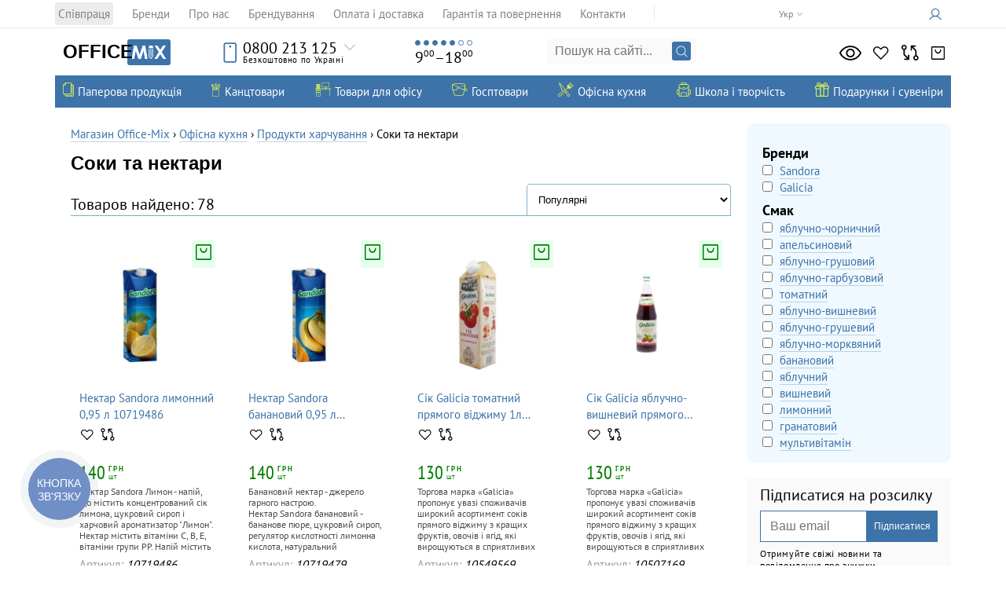

--- FILE ---
content_type: text/html; charset=utf-8
request_url: https://office-mix.com.ua/ua/soki-ta-nektari/
body_size: 27845
content:
<!DOCTYPE html>
<html lang="uk">
<head>
		<meta charset="UTF-8">
	<meta http-equiv="Cache-Control" content="no-cache, no-store, must-revalidate">
	<meta http-equiv="Pragma" content="no-cache">
	<meta http-equiv="Expires" content="0">
	<base href="https://office-mix.com.ua/">
	<script src="/app/share/lib/js/jquery-3.7.1.min.js?ver=4265440" type="578b7c10ff656177700ce764-text/javascript"></script>
	
	<!-- Google tag (gtag.js) -->
<!--	<script defer src="https://www.googletagmanager.com/gtag/js?id=GTM-T5D7K98"></script>-->
    <script defer src="https://www.googletagmanager.com/gtag/js?id=G-S2M1B0GJBE" type="578b7c10ff656177700ce764-text/javascript"></script>
	<script defer type="578b7c10ff656177700ce764-text/javascript">
		window.dataLayer = window.dataLayer || [];
		function gtag(){dataLayer.push(arguments);}
		gtag('js', new Date());
		$(document).ready(function() {
			let userId = parseInt($("#userId").val());

			if( userId > 0 ) {
				gtag('config', 'G-S2M1B0GJBE', {
					'debug_mode':false,
					'user_id': userId
				});
			}else {
				gtag('config', 'G-S2M1B0GJBE', {
					'debug_mode':false
				});
			}
		})
	</script>

	<!-- Google Tag Manager -->
			<!-- Google tag (gtag.js) -->
		<script defer src="/app/share/js/external.stats.js?ver=2874399" type="578b7c10ff656177700ce764-text/javascript"></script>
<script type="578b7c10ff656177700ce764-text/javascript">(function(w,d,s,l,i){w[l]=w[l]||[];w[l].push({'gtm.start':
new Date().getTime(),event:'gtm.js'});var f=d.getElementsByTagName(s)[0],
j=d.createElement(s),dl=l!='dataLayer'?'&l='+l:'';j.async=true;j.src=
'https://www.googletagmanager.com/gtm.js?id='+i+dl;f.parentNode.insertBefore(j,f);
})(window,document,'script','dataLayer','GTM-T5D7K98');</script>
<!-- End Google Tag Manager -->
    <link href="app/share/css/lang_modal.css?ver=6604740" rel="stylesheet">
	<link href="/classic.css?ver=4039807" rel="stylesheet">
	<link href="/root.css?ver=4579126" rel="stylesheet">
			<link rel="stylesheet" href="app/share/css/products_grid.css?v=1769237029" type="text/css"/>
				<link rel="stylesheet" href="app/share/css/product_list.css?v=1769237029" type="text/css"/>
				<link rel="stylesheet" href="app/share/css/popup_variations.css?v=1769237029" type="text/css"/>
					<link href="app/share/css/libs/glightbox.min.css" rel="stylesheet">
			<script src="app/share/lib/js/glightbox.min.js" type="578b7c10ff656177700ce764-text/javascript"></script>
			<title>Соки та нектари - купити в Києві та Україні - краща ціна, замовити продукти харчування в каталозі інтернет магазину Office-Mix</title>
    <meta name="description" content="Соки та нектари - купити в Києві і інших містах України, замовити онлайн &#10003; за доступною ціною — опт і роздріб &#10003; з доставкою &#128722; В каталозі інтернет магазину канцелярських товарів &#128396; Office-Mix &#128270;">    <script type="578b7c10ff656177700ce764-text/javascript">function loadFont(a,b,c){function d(){if(!window.FontFace)return!1;var a=new FontFace("t",'url("data:application/font-woff2,") format("woff2")');return a.load(),"loading"===a.status}var e=navigator.userAgent,f=!window.addEventListener||e.match(/(Android (2|3|4.0|4.1|4.2|4.3))|(Opera (Mini|Mobi))/)&&!e.match(/Chrome/);if(!f){var g={};try{g=localStorage||{}}catch(h){}var i="x-font-"+a,j=i+"url",k=i+"css",l=g[j],m=g[k],n=document.createElement("style");if(n.rel="stylesheet",document.head.appendChild(n),!m||l!==b&&l!==c){var o=c&&d()?c:b,p=new XMLHttpRequest;p.open("GET",o),p.onload=function(){p.status>=200&&p.status<400&&(g[j]=o,g[k]=n.textContent=p.responseText)},p.send()}else n.textContent=m}}</script><script type="578b7c10ff656177700ce764-text/javascript">loadFont('PT Sans', '/fonts/ptsans.woff.css', '/fonts/ptsans.woff2.css')</script><script type="578b7c10ff656177700ce764-text/javascript">loadFont('PT Sans Narrow', '/fonts/ptsansnarrow.woff.css', '/fonts/ptsansnarrow.woff2.css')</script>
    <link href="https://fonts.cdnfonts.com/css/century-gothic" rel="stylesheet">
    	    <link rel="canonical" href="https://office-mix.com.ua/ua/soki-ta-nektari/">
            <link rel="alternate" hreflang="uk-UA" href="https://office-mix.com.ua/ua/soki-ta-nektari/">
            <link rel="alternate" hreflang="ru-UA" href="https://office-mix.com.ua/soki-i-nektary/">
    
	<meta name="viewport" content="width=device-width, initial-scale=1">
	<link rel="icon" type="image/svg+xml" href="/favicon.svg">
	<link rel="alternate icon" href="/favicon.ico">
	<link rel="icon" type="image/png" sizes="16x16" href="/favicon-16x16.png">
	<link rel="icon" type="image/png" sizes="132x132" href="/favicon-32x32.png">
	<link rel="apple-touch-icon" sizes="180x180" href="/apple-touch-icon.png">

	<link rel="manifest" href="/site.webmanifest">
	<meta name="theme-color" content="#3C73A9">

	<meta name='yandex-verification' content='5f1171166592c57c'>
	
    <meta property="place:location:latitude" content="50.400331">
    <meta property="place:location:longitude" content="30.527062">
    <meta property="business:contact_data:street_address" content="Малокитаевская улица, 29">
    <meta property="business:contact_data:locality" content="Киев">
    <meta property="business:contact_data:postal_code" content="03028">
    <meta property="business:contact_data:country_name" content="Украина">
    <meta property="business:contact_data:email" content="info@office-mix.com.ua">
    <meta property="business:contact_data:phone_number" content="+380445853125">
    <meta property="business:contact_data:website" content="https://office-mix.com.ua/">


    <meta property="fb:app_id" content="318775231792912">
    <meta property="og:type" content="website">
    <meta property="og:title" content="Соки та нектари">
    <meta property="og:url" content="https://office-mix.com.ua/ua/soki-ta-nektari/">
    <meta property="og:image" content="https://omixcdn.com/img/cat/soki-i-nektary-6801.png">		
			
	<meta property="og:site_name" content="Office-Mix">
    <meta property="og:description" content="Соки та нектари - купити в Києві і інших містах України, замовити онлайн &#10003; за доступною ціною — опт і роздріб &#10003; з доставкою &#128722; В каталозі інтернет магазину канцелярських товарів &#128396; Office-Mix &#128270;">	<meta name="twitter:card" content="summary_large_image">
    <meta property="twitter:title" content="Соки та нектари">
    <meta property="twitter:image" content="https://omixcdn.com/img/cat/soki-i-nektary-6801.png">    <meta property="twitter:site" content="@yourofficemix">
    <meta property="twitter:creator" content="@yourofficemix">
    <meta property="twitter:url" content="https://office-mix.com.ua/ua/soki-ta-nektari/">    <meta property="twitter:description" content="Соки та нектари - купити в Києві і інших містах України, замовити онлайн &#10003; за доступною ціною — опт і роздріб &#10003; з доставкою &#128722; В каталозі інтернет магазину канцелярських товарів &#128396; Office-Mix &#128270;">    <meta name="relap-image" content="https://omixcdn.com/img/cat/soki-i-nektary-6801.png">
    <meta name="relap-title" content="Соки та нектари">
	<link href="app/share/css/root.css?ver=4158682" rel="stylesheet">
	<link href="app/share/css/images.css?ver=1125656" rel="stylesheet">
    <link href="/css/sherlock.css?rand=1187146" rel="stylesheet">
</head>
<body id="sitetop" class="preload">
<script type="578b7c10ff656177700ce764-module" src="app/share/js/components/langModal.js"></script>
<input type="hidden" id="userId" value="0"/>
<input type="hidden" id="environment" value="LIVE"/>
		<link rel="stylesheet" href="app/share/css/header/top_header.css?v=1769237029" type="text/css"/>
		<div class="top-header">
    <div class="top-header__inner">
        <a href="#showmenu" class="showblackmenu">
            <span class="menu-icon"></span>
        </a>
                    <div class="languages">
                <ul class="languages_ul">
                                            <li><span class="language__text">Укр</span></li>
                        <li><a class="language__link" href="/soki-i-nektary/">Рус</a></li>
                                    </ul>
                <div class="ugol"></div>
            </div>
                <ul class="top-header-menu">
                            <li class="top-header-menu__item">
                    <a class="top-header-menu__link" href="/ua/cooperation/">Співпраця</a>
                </li>
                            <li class="top-header-menu__item">
                    <a class="top-header-menu__link" href="/ua/brands/">Бренди</a>
                </li>
                            <li class="top-header-menu__item">
                    <a class="top-header-menu__link" href="/ua/about/">Про нас</a>
                </li>
                            <li class="top-header-menu__item">
                    <a class="top-header-menu__link" href="/ua/brenduvannya/">Брендування</a>
                </li>
                            <li class="top-header-menu__item">
                    <a class="top-header-menu__link" href="/ua/service/">Оплата і доставка</a>
                </li>
                            <li class="top-header-menu__item">
                    <a class="top-header-menu__link" href="/ua/warranty/">Гарантія та повернення</a>
                </li>
                            <li class="top-header-menu__item">
                    <a class="top-header-menu__link" href="/ua/contacts/">Контакти</a>
                </li>
                    </ul>
        <div class="auth_place" data-controller="auth">
            <a href="/ua/authorization/" rel="nofollow" aria-label="Кабинет">
            <span class="auth_icon"></span> <span class="avtorizaciyatekst"></span></a>
        </div>
    </div>
</div>		<link rel="stylesheet" href="app/share/css/header/header.css?v=1769237029" type="text/css"/>
		<header data-controller="header" class="header">
    <div class="header_inner">
        <a href="/ua/" class="logo" aria-label="Логотип Office-Mix">
            <div class="logo__office-part-wrapper">
                <p class="logo__office-part">Office</p>
            </div>
            <span class="logo__mix-part"></span>
        </a>
        <div class="top_phone">
            <div class="topphones">
                <div class="top_phone_icon"></div>
                                <a href="tel:0800213125" class="nolvosemsot">0800 213 125</a>
                <div class="besplatnopoukraine">Безкоштовно по Україні</div>
                                <div class="ugol"></div>
            </div>
            <div class="phones">
                <ul class="mobile_phones">
                    <li><a href="tel:+380445853125"><span>044</span> 585 31 25</a></li>
                    <li><a href="tel:+380678193107"><span>067</span> 819 31 07</a></li>
                    <li><a href="tel:+380503538136"><span>050</span> 353 81 36</a></li>
                    <li><a href="tel:+380931701409"><span>093</span> 170 14 09</a></li>
                </ul>
                <div class="mailinfo"><a href="/cdn-cgi/l/email-protection#4a23242c250a252c2c23292f6727233264292527643f2b"><span class="__cf_email__" data-cfemail="6c05020a032c030a0a050f0941010514420f030142190d">[email&#160;protected]</span></a></div>
                <div class="vibertelegram">
                    <a target="_blank" rel="noopener noreferrer nofollow" href="https://telegram.me/officemix" class="phone_icon telegram" onclick="if (!window.__cfRLUnblockHandlers) return false; dataLayer.push({'event':'contact_us'})" data-cf-modified-578b7c10ff656177700ce764-=""></a>
                    <a href="viber://chat?number=380935897958" class="phone_icon viber" onclick="if (!window.__cfRLUnblockHandlers) return false; dataLayer.push({'event':'contact_us'})" data-cf-modified-578b7c10ff656177700ce764-=""></a>
                </div>
                <a href="/ua/contacts" class="top_address"><address>Малокитаївська<br>вулиця, Київ<span>29</span></address></a>
            </div>
        </div>
        <div class="top_wework">
            <ul class="days_of_work"><li></li><li></li><li></li><li></li><li></li><li></li><li></li></ul>
            <div class="time_of_work">9<sup>00</sup>&ndash;18<sup>00</sup></div>
        </div>
        <form action="/ua/index.php" method="get" class="top_search heresearchfom" data-controller="search-modal">
            <input name="search" class="search_input_query sherlock_input" type="text" placeholder="Пошук на сайті..." autocomplete="off">
            <input type="submit" class="lupa" value="">

			<div class="sherlock_results">
				<div class="sherlock_results_left">
					<div class="sherlock_history__wrapper"></div>
					<div class="sherlock_popular_cats"><div class="h3"></div></div>
					<div class="sherlock_results_cats active"><div class="h3"></div></div>
				</div>
				<div class="sherlock_results_right">
					<div class="sherlock_popular_prods"><div class="h3"></div></div>
					<div class="sherlock_results_prods"><div class="h3"></div></div>
				</div>
				<a class="sherlock_results_footer"></a>
				<div class="sherlock_results_loader"><div class="spinner"></div></div>
			</div>
        </form>
		<div class="sherlock_overlay"></div>
        		<link rel="stylesheet" href="app/share/css/header/counters.css?v=1769237029" type="text/css"/>
		<ul data-controller="counters" class="right_icons counters">
	<li>
		<a rel="nofollow" class="looked" href="//office-mix.com.ua/ua/looked/" aria-label="Переглянуто">
			<span class="ri_hint">Переглянуто</span>
			<span class="ri_number">0</span>
		</a>
	</li>
	<li><a rel="nofollow" class="zvezda izbrannoe" href="//office-mix.com.ua/ua/liked/" aria-label="Обране">
			<span class="ri_hint">Обране</span>
			<span class="ri_number">0</span>
		</a>
	</li>
	<li>
		<a rel="nofollow" class="vesy compare" href="//office-mix.com.ua/ua/compare/" aria-label="Порівняти">
			<span class="ri_hint">Порівняти</span>
			<span class="ri_number">0</span>
		</a>
	</li>

			<li data-controller="cart-popup">
			<a rel="nofollow" class="korzina" href="javascript:void(0);" aria-label="Кошик">
				<span class="ri_hint">Кошик</span>
				<span class="ri_number">0</span>
			</a>
		</li>
	</ul>
    </div>
</header>		<link rel="stylesheet" href="app/share/css/header/top_navigation.css?v=1769237029" type="text/css"/>
		<nav class="top_nav" data-controller="sonic">
    <ul class="sonic_catalog">
            <li>
                            <a class="sonic_catalog_link" href="https://office-mix.com.ua/ua/paperova-produkciya/">
                    <span class="sc_icon paperova_produkciya"></span>
                    <span class="sc_link_title">Паперова продукція</span>
                </a>
                                        
<ul class="sonic_catalog_second">
            <li>
                            <a class="sonic_catalog_second_link" href="https://office-mix.com.ua/ua/virobi-z-paperu/">
                    <span class="scc_icon virobi_z_paperu"></span>
                    <span class="scc_title">Вироби з паперу</span>
                </a>
                                        
<ul class="sonic_catalog_third">
            <li>
                            <a href="https://office-mix.com.ua/ua/bloki-paperovi/">
                    Блоки паперові
                                    </a>
                                </li>
            <li>
                            <a href="https://office-mix.com.ua/ua/bloknoti/">
                    Блокноти
                                            <div class="top-category__star"></div>
                                    </a>
                                </li>
            <li>
                            <a href="https://office-mix.com.ua/ua/kalendari/">
                    Календарі
                                    </a>
                                </li>
            <li>
                            <a href="https://office-mix.com.ua/ua/etiketki-samokleyuchi/">
                    Етикетки самоклеючі
                                    </a>
                                </li>
            <li>
                            <a href="https://office-mix.com.ua/ua/cinniki/">
                    Цінники
                                    </a>
                                </li>
            <li>
                            <a href="https://office-mix.com.ua/ua/knigi-obliku/">
                    Книги обліку
                                    </a>
                                </li>
            <li>
                            <a href="https://office-mix.com.ua/ua/telefonni-knigi/">
                    Телефонні книги
                                    </a>
                                </li>
            <li>
                            <a href="https://office-mix.com.ua/ua/zapisni-knizhki/">
                    Записні книжки
                                    </a>
                                </li>
            <li>
                            <a href="https://office-mix.com.ua/ua/tizhnevik-nedatovaniy/">
                    Тижневик недатований
                                    </a>
                                </li>
            <li>
                            <a href="https://office-mix.com.ua/ua/tizhneviki-poludatirovannye/">
                    Тижневики напівдатовані
                                    </a>
                                </li>
    </ul>
                    </li>
            <li>
                            <a class="sonic_catalog_second_link" href="https://office-mix.com.ua/ua/specialniy-papir/">
                    <span class="scc_icon specialniy_papir"></span>
                    <span class="scc_title">Спеціальний папір</span>
                </a>
                                        
<ul class="sonic_catalog_third">
            <li>
                            <a href="https://office-mix.com.ua/ua/papir-dlya-kasovih-aparativ/">
                    Папір для касових апаратів
                                    </a>
                                </li>
            <li>
                            <a href="https://office-mix.com.ua/ua/papir-perforovaniy-ta-rulonna/">
                    Папір перфорований та рулонна
                                    </a>
                                </li>
            <li>
                            <a href="https://office-mix.com.ua/ua/kalka/">
                    Калька
                                    </a>
                                </li>
            <li>
                            <a href="https://office-mix.com.ua/ua/vatmani/">
                    Ватман
                                    </a>
                                </li>
            <li>
                            <a href="https://office-mix.com.ua/ua/milimetrivka/">
                    Міліметрівка
                                    </a>
                                </li>
            <li>
                            <a href="https://office-mix.com.ua/ua/koloroviy-papir-dlya-ofisu/">
                    Кольоровий офісний папір
                                    </a>
                                </li>
            <li>
                            <a href="https://office-mix.com.ua/ua/fotopapir-dlya-printeriv/">
                    Фотопапір для принтерів
                                    </a>
                                </li>
            <li>
                            <a href="https://office-mix.com.ua/ua/kopiyuvalniy-papir/">
                    Копіювальна
                                    </a>
                                </li>
    </ul>
                    </li>
            <li>
                            <a class="sonic_catalog_second_link" href="https://office-mix.com.ua/ua/schodenniki/">
                    <span class="scc_icon schodenniki"></span>
                    <span class="scc_title">Щоденники</span>
                </a>
                                        
<ul class="sonic_catalog_third">
            <li>
                            <a href="https://office-mix.com.ua/ua/schodenniki-datovani/">
                    Щоденники датовані 2026
                                            <div class="top-category__star"></div>
                                    </a>
                                </li>
            <li>
                            <a href="https://office-mix.com.ua/ua/schodenniki-poludatirovannye/">
                    Щоденники напівдатовані
                                    </a>
                                </li>
            <li>
                            <a href="https://office-mix.com.ua/ua/planingi/">
                    Планінги
                                    </a>
                                </li>
            <li>
                            <a href="https://office-mix.com.ua/ua/schodenniki-nedatovani/">
                    Щоденники недатовані
                                            <div class="top-category__star"></div>
                                    </a>
                                </li>
    </ul>
                    </li>
            <li>
                            <a class="sonic_catalog_second_link" href="https://office-mix.com.ua/ua/papir/">
                    <span class="scc_icon papir"></span>
                    <span class="scc_title">Папір</span>
                </a>
                                        
<ul class="sonic_catalog_third">
            <li>
                            <a href="https://office-mix.com.ua/ua/papir-dlya-ofisu/format-a4/">
                    Папір А4
                                            <div class="top-category__star"></div>
                                    </a>
                                </li>
            <li>
                            <a href="https://office-mix.com.ua/ua/papir-dlya-ofisu/">
                    Для офісу (Папір для офісу)
                                            <div class="top-category__star"></div>
                                    </a>
                                </li>
            <li>
                            <a href="https://office-mix.com.ua/ua/faks-papir/">
                    Факс-папір
                                    </a>
                                </li>
            <li>
                            <a href="https://office-mix.com.ua/ua/koloroviy-papir-dlya-ofisu/">
                    Кольоровий папір для офісу
                                    </a>
                                </li>
    </ul>
                    </li>
            <li>
                            <a class="sonic_catalog_second_link" href="https://office-mix.com.ua/ua/blanki/">
                    <span class="scc_icon blanki"></span>
                    <span class="scc_title">Бланки</span>
                </a>
                                        
<ul class="sonic_catalog_third">
            <li>
                            <a href="https://office-mix.com.ua/ua/buhgalterski-knigi-zhurnali/">
                    Бухгалтерські книги, журнали
                                    </a>
                                </li>
            <li>
                            <a href="https://office-mix.com.ua/ua/blanki-suvoroi-zvitnosti/">
                    Суворої звітності
                                    </a>
                                </li>
            <li>
                            <a href="https://office-mix.com.ua/ua/blanki-zvitnosti-nestrogoi/">
                    Нестрогої звітності
                                    </a>
                                </li>
    </ul>
                    </li>
            <li>
                            <a class="sonic_catalog_second_link" href="https://office-mix.com.ua/ua/konverti/">
                    <span class="scc_icon konverti"></span>
                    <span class="scc_title">Конверти</span>
                </a>
                                        
<ul class="sonic_catalog_third">
            <li>
                            <a href="https://office-mix.com.ua/ua/konverti-specialni/">
                    Спеціальні
                                    </a>
                                </li>
            <li>
                            <a href="https://office-mix.com.ua/ua/standartni-konverti/">
                    Стандартні
                                    </a>
                                </li>
    </ul>
                    </li>
    </ul>
                    </li>
            <li>
                            <a class="sonic_catalog_link" href="https://office-mix.com.ua/ua/kanctovari/">
                    <span class="sc_icon kanctovari"></span>
                    <span class="sc_link_title">Канцтовари</span>
                </a>
                                        
<ul class="sonic_catalog_second">
            <li>
                            <a class="sonic_catalog_second_link" href="https://office-mix.com.ua/ua/papki-ta-sistemi-arhivacii/">
                    <span class="scc_icon papki_ta_sistemi_arhivacii"></span>
                    <span class="scc_title">Папки та системи архівації</span>
                </a>
                                        
<ul class="sonic_catalog_third">
            <li>
                            <a href="https://office-mix.com.ua/ua/arhivni-boksi-ta-koroba/">
                    Архівні бокси та короба
                                    </a>
                                </li>
            <li>
                            <a href="https://office-mix.com.ua/ua/papky-reestratory/">
                    Реєстратори
                                            <div class="top-category__star"></div>
                                    </a>
                                </li>
            <li>
                            <a href="https://office-mix.com.ua/ua/papki-na-kilcyah/">
                    Папки на кільцях
                                            <div class="top-category__star"></div>
                                    </a>
                                </li>
            <li>
                            <a href="https://office-mix.com.ua/ua/rozdilniki/">
                    Роздільники
                                    </a>
                                </li>
            <li>
                            <a href="https://office-mix.com.ua/ua/papki-shvidkozshivachi/">
                    Папки швидкозшивачі
                                            <div class="top-category__star"></div>
                                    </a>
                                </li>
            <li>
                            <a href="https://office-mix.com.ua/ua/papka-na-bliskavci-plastikovi-zamku/">
                    Папки на блискавці, замку
                                    </a>
                                </li>
            <li>
                            <a href="https://office-mix.com.ua/ua/portfeli-dlya-peremischennya-dokumentiv/">
                    Портфелі для документів
                                    </a>
                                </li>
            <li>
                            <a href="https://office-mix.com.ua/ua/papki-z-pritiskami/">
                    Папки з притисками
                                    </a>
                                </li>
            <li>
                            <a href="https://office-mix.com.ua/ua/papki-konverti/">
                    Папки конверти
                                    </a>
                                </li>
            <li>
                            <a href="https://office-mix.com.ua/ua/papki-z-faylami/">
                    Папки з файлами
                                            <div class="top-category__star"></div>
                                    </a>
                                </li>
            <li>
                            <a href="https://office-mix.com.ua/ua/papki-kutochki/">
                    Папки куточки
                                    </a>
                                </li>
            <li>
                            <a href="https://office-mix.com.ua/ua/papki-boksi-nakopichuvachi-dokumentiv/">
                    Бокси, накопичувачі документів
                                    </a>
                                </li>
            <li>
                            <a href="https://office-mix.com.ua/ua/papki-kartonni/">
                    Папки картонні
                                    </a>
                                </li>
            <li>
                            <a href="https://office-mix.com.ua/ua/papki-dilovi/">
                    Папки ділові
                                    </a>
                                </li>
            <li>
                            <a href="https://office-mix.com.ua/ua/papki-plansheti-klipbordi/">
                    Планшети (кліпборди)
                                    </a>
                                </li>
            <li>
                            <a href="https://office-mix.com.ua/ua/pidvisni-papki/">
                    Підвісні
                                    </a>
                                </li>
            <li>
                            <a href="https://office-mix.com.ua/ua/sistemi-dlya-pidvisnogo-arhivuvannya/">
                    Системи для підвісного архівування
                                    </a>
                                </li>
            <li>
                            <a href="https://office-mix.com.ua/ua/papki-na-gumkah/">
                    Папки на гумках
                                    </a>
                                </li>
            <li>
                            <a href="https://office-mix.com.ua/ua/pristroi-dlya-paliturki-student/">
                    Пристрої для плетіння
                                    </a>
                                </li>
            <li>
                            <a href="https://office-mix.com.ua/ua/papki-vitalni/">
                    Папки вітальні
                                    </a>
                                </li>
    </ul>
                    </li>
            <li>
                            <a class="sonic_catalog_second_link" href="https://office-mix.com.ua/ua/ofisni-dribnici/">
                    <span class="scc_icon ofisni_dribnici"></span>
                    <span class="scc_title">Офісні дрібниці</span>
                </a>
                                        
<ul class="sonic_catalog_third">
            <li>
                            <a href="https://office-mix.com.ua/ua/fayli/">
                    Файли
                                            <div class="top-category__star"></div>
                                    </a>
                                </li>
            <li>
                            <a href="https://office-mix.com.ua/ua/beydzhi/">
                    Бейджи
                                            <div class="top-category__star"></div>
                                    </a>
                                </li>
            <li>
                            <a href="https://office-mix.com.ua/ua/binderi-zatiskachi/">
                    Біндери (затискачі)
                                    </a>
                                </li>
            <li>
                            <a href="https://office-mix.com.ua/ua/kley/">
                    Клей
                                    </a>
                                </li>
            <li>
                            <a href="https://office-mix.com.ua/ua/korektori/">
                    Коректори
                                    </a>
                                </li>
            <li>
                            <a href="https://office-mix.com.ua/ua/skotch/">
                    Скотч
                                            <div class="top-category__star"></div>
                                    </a>
                                </li>
            <li>
                            <a href="https://office-mix.com.ua/ua/skripki/">
                    Скріпки
                                    </a>
                                </li>
            <li>
                            <a href="https://office-mix.com.ua/ua/zvolozhuvach-dlya-palciv/">
                    Зволожувач для пальців
                                    </a>
                                </li>
            <li>
                            <a href="https://office-mix.com.ua/ua/zakladki/">
                    Закладки
                                    </a>
                                </li>
            <li>
                            <a href="https://office-mix.com.ua/ua/strugachki/">
                    Стругачки
                                    </a>
                                </li>
            <li>
                            <a href="https://office-mix.com.ua/ua/lastiki/">
                    Ластики
                                    </a>
                                </li>
            <li>
                            <a href="https://office-mix.com.ua/ua/koshiki-dlya-paperiv/">
                    Кошики для паперів
                                    </a>
                                </li>
            <li>
                            <a href="https://office-mix.com.ua/ua/knopki-i-shpilki/">
                    Кнопки і шпильки
                                    </a>
                                </li>
            <li>
                            <a href="https://office-mix.com.ua/ua/skobi-dlya-steplera/">
                    Скоби для степлера
                                    </a>
                                </li>
            <li>
                            <a href="https://office-mix.com.ua/ua/liniyki/">
                    Лінійки
                                    </a>
                                </li>
            <li>
                            <a href="https://office-mix.com.ua/ua/gumki-dlya-groshey/">
                    Гумки для грошей
                                            <div class="top-category__star"></div>
                                    </a>
                                </li>
            <li>
                            <a href="https://office-mix.com.ua/ua/brelki/">
                    Брелоки
                                    </a>
                                </li>
            <li>
                            <a href="https://office-mix.com.ua/ua/lupi/">
                    Лупи
                                    </a>
                                </li>
            <li>
                            <a href="https://office-mix.com.ua/ua/aksesuari-dlya-beydzhiv/">
                    Аксесуари для бейджів
                                    </a>
                                </li>
    </ul>
                    </li>
            <li>
                            <a class="sonic_catalog_second_link" href="https://office-mix.com.ua/ua/pismove-priladdya/">
                    <span class="scc_icon pismove_priladdya"></span>
                    <span class="scc_title">Письмове приладдя</span>
                </a>
                                        
<ul class="sonic_catalog_third">
            <li>
                            <a href="https://office-mix.com.ua/ua/strizhni/">
                    Стрижні
                                    </a>
                                </li>
            <li>
                            <a href="https://office-mix.com.ua/ua/grifeli/">
                    Грифелі
                                    </a>
                                </li>
            <li>
                            <a href="https://office-mix.com.ua/ua/olivci/">
                    Олівці
                                    </a>
                                </li>
            <li>
                            <a href="https://office-mix.com.ua/ua/ruchki/">
                    Ручки
                                            <div class="top-category__star"></div>
                                    </a>
                                </li>
            <li>
                            <a href="https://office-mix.com.ua/ua/markeri/">
                    Маркери
                                            <div class="top-category__star"></div>
                                    </a>
                                </li>
            <li>
                            <a href="https://office-mix.com.ua/ua/ruchki-roleri-i-rapidografy/">
                    Ролери та рапідографи
                                    </a>
                                </li>
            <li>
                            <a href="https://office-mix.com.ua/ua/chornilo-i-tush/">
                    Чорнило і туш
                                    </a>
                                </li>
            <li>
                            <a href="https://office-mix.com.ua/ua/aksesuari-dlya-pisma/">
                    Аксесуари для письма
                                    </a>
                                </li>
            <li>
                            <a href="https://office-mix.com.ua/ua/ruchki-lineri-layneri/">
                    Лінери (лайнери)
                                            <div class="top-category__star"></div>
                                    </a>
                                </li>
    </ul>
                    </li>
            <li>
                            <a class="sonic_catalog_second_link" href="https://office-mix.com.ua/ua/ofisni-instrumenti/">
                    <span class="scc_icon ofisni_instrumenti"></span>
                    <span class="scc_title">Офісні інструменти</span>
                </a>
                                        
<ul class="sonic_catalog_third">
            <li>
                            <a href="https://office-mix.com.ua/ua/dirokoli/">
                    Дироколи
                                    </a>
                                </li>
            <li>
                            <a href="https://office-mix.com.ua/ua/stepleri/">
                    Степлери
                                            <div class="top-category__star"></div>
                                    </a>
                                </li>
            <li>
                            <a href="https://office-mix.com.ua/ua/nozhi-kancelyarski/">
                    Ножі канцелярські
                                            <div class="top-category__star"></div>
                                    </a>
                                </li>
            <li>
                            <a href="https://office-mix.com.ua/ua/kalkulyatori/">
                    Калькулятори
                                            <div class="top-category__star"></div>
                                    </a>
                                </li>
            <li>
                            <a href="https://office-mix.com.ua/ua/antistepleri/">
                    Антистеплери
                                    </a>
                                </li>
            <li>
                            <a href="https://office-mix.com.ua/ua/nozhici-kancelyarski/">
                    Ножиці
                                    </a>
                                </li>
            <li>
                            <a href="https://office-mix.com.ua/ua/kreslyarski-prinalezhnosti/">
                    Креслярські приналежності
                                    </a>
                                </li>
            <li>
                            <a href="https://office-mix.com.ua/ua/etiket-pistolet-markuvalnik/">
                    Етикет-пістолет
                                    </a>
                                </li>
    </ul>
                    </li>
            <li>
                            <a class="sonic_catalog_second_link" href="https://office-mix.com.ua/ua/nastilni-prinalezhnosti/">
                    <span class="scc_icon nastilni_prinalezhnosti"></span>
                    <span class="scc_title">Настільні приналежності</span>
                </a>
                                        
<ul class="sonic_catalog_third">
            <li>
                            <a href="https://office-mix.com.ua/ua/vizitnici/">
                    Візитниці
                                    </a>
                                </li>
            <li>
                            <a href="https://office-mix.com.ua/ua/lotki-dlya-paperu/">
                    Лотки для паперу
                                    </a>
                                </li>
            <li>
                            <a href="https://office-mix.com.ua/ua/pidkladki-nastilni/">
                    Підкладки настільні
                                    </a>
                                </li>
            <li>
                            <a href="https://office-mix.com.ua/ua/stakani-dlya-ruchok/">
                    Стакани для ручок
                                    </a>
                                </li>
            <li>
                            <a href="https://office-mix.com.ua/ua/nastilni-pidstavki/">
                    Настільні підставки
                                    </a>
                                </li>
            <li>
                            <a href="https://office-mix.com.ua/ua/boksi-dlya-paperu/">
                    Бокси для паперів
                                    </a>
                                </li>
            <li>
                            <a href="https://office-mix.com.ua/ua/kalkulyatori/">
                    Калькулятори
                                    </a>
                                </li>
            <li>
                            <a href="https://office-mix.com.ua/ua/fotoramka/">
                    Фоторамки
                                    </a>
                                </li>
    </ul>
                    </li>
            <li>
                            <a class="sonic_catalog_second_link" href="https://office-mix.com.ua/ua/shtempelna-produkciya/">
                    <span class="scc_icon shtempelna_produkciya"></span>
                    <span class="scc_title">Штемпельна продукція</span>
                </a>
                                        
<ul class="sonic_catalog_third">
            <li>
                            <a href="https://office-mix.com.ua/ua/numeratori-dateri/">
                    Нумератори, датери
                                            <div class="top-category__star"></div>
                                    </a>
                                </li>
            <li>
                            <a href="https://office-mix.com.ua/ua/osnaschennya/">
                    Оснащення
                                    </a>
                                </li>
            <li>
                            <a href="https://office-mix.com.ua/ua/samonabirni-shtampi-i-dateri/">
                    Самонабірні штампи і датери
                                    </a>
                                </li>
            <li>
                            <a href="https://office-mix.com.ua/ua/kasi-bukv-i-cifr/">
                    Каси букв і цифр
                                    </a>
                                </li>
            <li>
                            <a href="https://office-mix.com.ua/ua/shtempelni-podushki-zminni-podushki-dlya-pechatok/">
                    Штемпельні подушки, змінні подушки для печаток
                                    </a>
                                </li>
            <li>
                            <a href="https://office-mix.com.ua/ua/dodatkoviy-asortiment/">
                    Додатковий асортимент
                                    </a>
                                </li>
            <li>
                            <a href="https://office-mix.com.ua/ua/shtempelna-farba/">
                    Штемпельна фарба
                                    </a>
                                </li>
    </ul>
                    </li>
    </ul>
                    </li>
            <li>
                            <a class="sonic_catalog_link" href="https://office-mix.com.ua/ua/tovari-dlya-ofisu/">
                    <span class="sc_icon tovari_dlya_ofisu"></span>
                    <span class="sc_link_title">Товари для офісу</span>
                </a>
                                        
<ul class="sonic_catalog_second">
            <li>
                            <a class="sonic_catalog_second_link" href="https://office-mix.com.ua/ua/ofisna-tehnika/">
                    <span class="scc_icon tehnika"></span>
                    <span class="scc_title">Техніка</span>
                </a>
                                        
<ul class="sonic_catalog_third">
            <li>
                            <a href="https://office-mix.com.ua/ua/lihtaruki/">
                    Ліхтарики
                                    </a>
                                </li>
            <li>
                            <a href="https://office-mix.com.ua/ua/marshrutizatoru/">
                    Маршрутизатори
                                    </a>
                                </li>
            <li>
                            <a href="https://office-mix.com.ua/ua/sonyachni-zaryadni-pristroyi/">
                    Сонячні зарядні пристрої
                                    </a>
                                </li>
            <li>
                            <a href="https://office-mix.com.ua/ua/zaryadni-pristroyi/">
                    Зарядні пристрої
                                    </a>
                                </li>
            <li>
                            <a href="https://office-mix.com.ua/ua/powerbank/">
                    Павербанки
                                    </a>
                                </li>
            <li>
                            <a href="https://office-mix.com.ua/ua/laminatori/">
                    Ламінатори
                                    </a>
                                </li>
            <li>
                            <a href="https://office-mix.com.ua/ua/znischuvachi/">
                    Знищувачі
                                            <div class="top-category__star"></div>
                                    </a>
                                </li>
            <li>
                            <a href="https://office-mix.com.ua/ua/rizaki-dlya-paperu/">
                    Різаки для паперу
                                    </a>
                                </li>
            <li>
                            <a href="https://office-mix.com.ua/ua/binder-mashini-vishivalnicyami-ta-aksesuari/">
                    Біндер-машини (вишивальницями) та аксесуари
                                    </a>
                                </li>
            <li>
                            <a href="https://office-mix.com.ua/ua/lampi/">
                    Лампи
                                    </a>
                                </li>
            <li>
                            <a href="https://office-mix.com.ua/ua/merezhevi-filtri-podovzhuvachi/">
                    Мережеві фільтри (подовжувачі)
                                    </a>
                                </li>
            <li>
                            <a href="https://office-mix.com.ua/ua/akumulyatori/">
                    Акумулятори
                                    </a>
                                </li>
    </ul>
                    </li>
            <li>
                            <a class="sonic_catalog_second_link" href="https://office-mix.com.ua/ua/prezentaciyne-obladnannya/">
                    <span class="scc_icon prezentaciyne_obladnannya"></span>
                    <span class="scc_title">Презентаційне обладнання</span>
                </a>
                                        
<ul class="sonic_catalog_third">
            <li>
                            <a href="https://office-mix.com.ua/ua/papir-dlya-flipchartu/">
                    Папір для фліпчарту
                                    </a>
                                </li>
            <li>
                            <a href="https://office-mix.com.ua/ua/flipcharti/">
                    Фліпчарти
                                            <div class="top-category__star"></div>
                                    </a>
                                </li>
            <li>
                            <a href="https://office-mix.com.ua/ua/aksesuari-dlya-prezentaciynogo-obladnannya/">
                    Аксесуари для презентацій
                                    </a>
                                </li>
            <li>
                            <a href="https://office-mix.com.ua/ua/doshki-dlya-markera-ta-kreydi/">
                    Дошки для маркера та крейди
                                            <div class="top-category__star"></div>
                                    </a>
                                </li>
            <li>
                            <a href="https://office-mix.com.ua/ua/korkovi-doshki/">
                    Коркові дошки
                                            <div class="top-category__star"></div>
                                    </a>
                                </li>
            <li>
                            <a href="https://office-mix.com.ua/ua/informaciyni-stiyki-i-stendi/">
                    Інформаційні стійки і стенди
                                    </a>
                                </li>
            <li>
                            <a href="https://office-mix.com.ua/ua/doshki-tekstilni/">
                    Дошки текстильні
                                    </a>
                                </li>
            <li>
                            <a href="https://office-mix.com.ua/ua/interaktivni-doshki/">
                    Інтерактивні дошки
                                    </a>
                                </li>
    </ul>
                    </li>
            <li>
                            <a class="sonic_catalog_second_link" href="https://office-mix.com.ua/ua/vitratni-materiali/">
                    <span class="scc_icon vitratni_materiali"></span>
                    <span class="scc_title">Витратні матеріали</span>
                </a>
                                        
<ul class="sonic_catalog_third">
            <li>
                            <a href="https://office-mix.com.ua/ua/konverti/">
                    Конверти
                                    </a>
                                </li>
            <li>
                            <a href="https://office-mix.com.ua/ua/zasobi-dlya-chischennya-orgtehniki/">
                    Засоби для чищення оргтехніки
                                    </a>
                                </li>
            <li>
                            <a href="https://office-mix.com.ua/ua/plivki-dlya-laminuvannya/">
                    Плівки для ламінування
                                    </a>
                                </li>
            <li>
                            <a href="https://office-mix.com.ua/ua/pruzhini-dlya-paliturki/">
                    Пружини для палітурки
                                    </a>
                                </li>
            <li>
                            <a href="https://office-mix.com.ua/ua/obkladinki-dlya-paliturki/">
                    Обкладинки для палітурки
                                    </a>
                                </li>
            <li>
                            <a href="https://office-mix.com.ua/ua/batareyki/">
                    Батарейки
                                            <div class="top-category__star"></div>
                                    </a>
                                </li>
            <li>
                            <a href="https://office-mix.com.ua/ua/pidstavki/">
                    Підставки
                                    </a>
                                </li>
    </ul>
                    </li>
            <li>
                            <a class="sonic_catalog_second_link" href="https://office-mix.com.ua/ua/kompyuterni-aksesuari/">
                    <span class="scc_icon kompyuterni_aksesuari"></span>
                    <span class="scc_title">Компютерні аксесуари</span>
                </a>
                                        
<ul class="sonic_catalog_third">
            <li>
                            <a href="https://office-mix.com.ua/ua/kilimki-dlya-mishki/">
                    Килимки для мишок
                                    </a>
                                </li>
            <li>
                            <a href="https://office-mix.com.ua/ua/kompakt-diski-cd-dvd-disketi/">
                    Компакт диски (CD, DVD), дискети
                                    </a>
                                </li>
            <li>
                            <a href="https://office-mix.com.ua/ua/mishki/">
                    Комп'ютерні мишки
                                            <div class="top-category__star"></div>
                                    </a>
                                </li>
            <li>
                            <a href="https://office-mix.com.ua/ua/flesh-karti-pamyati-usb-flash/">
                    Флеш-карти пам&#039;яті (USB-flash)
                                    </a>
                                </li>
            <li>
                            <a href="https://office-mix.com.ua/ua/klaviaturi/">
                    Клавіатури
                                    </a>
                                </li>
            <li>
                            <a href="https://office-mix.com.ua/ua/veb-kameri/">
                    Веб-камери
                                    </a>
                                </li>
            <li>
                            <a href="https://office-mix.com.ua/ua/chohli-dlya-tehniki/">
                    Аксесуари для техніки
                                    </a>
                                </li>
    </ul>
                    </li>
            <li>
                            <a class="sonic_catalog_second_link" href="https://office-mix.com.ua/ua/bankivski-prinalezhnosti/">
                    <span class="scc_icon bankivski_prinalezhnosti"></span>
                    <span class="scc_title">Банківські приналежності</span>
                </a>
                                        
<ul class="sonic_catalog_third">
            <li>
                            <a href="https://office-mix.com.ua/ua/paketi-ta-lotki-dlya-groshey/">
                    Пакети та лотки для грошей
                                    </a>
                                </li>
            <li>
                            <a href="https://office-mix.com.ua/ua/seyfi/">
                    Сейфи
                                    </a>
                                </li>
            <li>
                            <a href="https://office-mix.com.ua/ua/detektori-valyut/">
                    Детектори валют
                                    </a>
                                </li>
            <li>
                            <a href="https://office-mix.com.ua/ua/shilo/">
                    Шило
                                    </a>
                                </li>
            <li>
                            <a href="https://office-mix.com.ua/ua/plombi/">
                    Пломби
                                    </a>
                                </li>
            <li>
                            <a href="https://office-mix.com.ua/ua/banderoli-nakladki/">
                    Бандеролі, накладки
                                    </a>
                                </li>
            <li>
                            <a href="https://office-mix.com.ua/ua/shpagat-i-nutki/">
                    Шпагат і нитки
                                    </a>
                                </li>
    </ul>
                    </li>
    </ul>
                    </li>
            <li>
                            <a class="sonic_catalog_link" href="https://office-mix.com.ua/ua/gospodarski-tovari/">
                    <span class="sc_icon gosptovari"></span>
                    <span class="sc_link_title">Госптовари</span>
                </a>
                                        
<ul class="sonic_catalog_second">
            <li>
                            <a class="sonic_catalog_second_link" href="https://office-mix.com.ua/ua/pobutova-himiya/">
                    <span class="scc_icon pobutova_himiya"></span>
                    <span class="scc_title">Побутова хімія</span>
                </a>
                                        
<ul class="sonic_catalog_third">
            <li>
                            <a href="https://office-mix.com.ua/ua/antiseptuk-dlya-ruk/">
                    Антисептик для рук
                                    </a>
                                </li>
            <li>
                            <a href="https://office-mix.com.ua/ua/zasobi-dlya-skla-ta-dzerkal/">
                    Засоби для скла
                                    </a>
                                </li>
            <li>
                            <a href="https://office-mix.com.ua/ua/miyuchi-i-chistyachi-zasobi/">
                    Миючі і чистячі засоби
                                            <div class="top-category__star"></div>
                                    </a>
                                </li>
            <li>
                            <a href="https://office-mix.com.ua/ua/milo/">
                    Мило
                                            <div class="top-category__star"></div>
                                    </a>
                                </li>
            <li>
                            <a href="https://office-mix.com.ua/ua/osvizhuvachi-povitrya/">
                    Освіжувачі повітря
                                    </a>
                                </li>
            <li>
                            <a href="https://office-mix.com.ua/ua/zasobi-dlya-prannya/">
                    Засоби для прання
                                    </a>
                                </li>
            <li>
                            <a href="https://office-mix.com.ua/ua/zasobu-vid-komah/">
                    Засоби від комах
                                    </a>
                                </li>
            <li>
                            <a href="https://office-mix.com.ua/ua/zasobi-po-doglyadu-za-meblyami/">
                    Засоби по догляду за меблями
                                    </a>
                                </li>
            <li>
                            <a href="https://office-mix.com.ua/ua/zasobi-dlya-tualetnih-kimnat/">
                    Засоби для туалетних кімнат
                                    </a>
                                </li>
            <li>
                            <a href="https://office-mix.com.ua/ua/shampun/">
                    Шампунь
                                    </a>
                                </li>
            <li>
                            <a href="https://office-mix.com.ua/ua/specializovani-himichni-zasobi/">
                    Спеціалізовані хімічні засоби
                                    </a>
                                </li>
    </ul>
                    </li>
            <li>
                            <a class="sonic_catalog_second_link" href="https://office-mix.com.ua/ua/hozrashod/">
                    <span class="scc_icon gospvitrati"></span>
                    <span class="scc_title">Госпвитрати</span>
                </a>
                                        
<ul class="sonic_catalog_third">
            <li>
                            <a href="https://office-mix.com.ua/ua/rukavichki/">
                    Рукавички
                                    </a>
                                </li>
            <li>
                            <a href="https://office-mix.com.ua/ua/pakety-mysorni/">
                    Пакети сміттєві
                                            <div class="top-category__star"></div>
                                    </a>
                                </li>
            <li>
                            <a href="https://office-mix.com.ua/ua/tualetniy-papir/">
                    Туалетний папір
                                            <div class="top-category__star"></div>
                                    </a>
                                </li>
            <li>
                            <a href="https://office-mix.com.ua/ua/paperovi-odnorazovi-servetki/">
                    Серветки
                                            <div class="top-category__star"></div>
                                    </a>
                                </li>
            <li>
                            <a href="https://office-mix.com.ua/ua/odnorazovi-rushniki/">
                    Одноразові рушники
                                            <div class="top-category__star"></div>
                                    </a>
                                </li>
            <li>
                            <a href="https://office-mix.com.ua/ua/pergament-i-folga/">
                    Пергамент і фольга
                                    </a>
                                </li>
            <li>
                            <a href="https://office-mix.com.ua/ua/mochalki-skrebki/">
                    Мочалки і скребки
                                    </a>
                                </li>
            <li>
                            <a href="https://office-mix.com.ua/ua/skatertini/">
                    Скатертини
                                    </a>
                                </li>
            <li>
                            <a href="https://office-mix.com.ua/ua/nakladki-na-unitaz/">
                    Накладки на унітаз
                                    </a>
                                </li>
            <li>
                            <a href="https://office-mix.com.ua/ua/vishalki/">
                    Вішалки
                                    </a>
                                </li>
            <li>
                            <a href="https://office-mix.com.ua/ua/svichki/">
                    Свічки
                                    </a>
                                </li>
            <li>
                            <a href="https://office-mix.com.ua/ua/sirniki/">
                    Сірники
                                    </a>
                                </li>
            <li>
                            <a href="https://office-mix.com.ua/ua/vologi-servetki/">
                    Вологі серветки
                                            <div class="top-category__star"></div>
                                    </a>
                                </li>
    </ul>
                    </li>
            <li>
                            <a class="sonic_catalog_second_link" href="https://office-mix.com.ua/ua/sanitarno-gigieniche-obladnannya/">
                    <span class="scc_icon sanitarno-gigienichne_obladnannya"></span>
                    <span class="scc_title">Санітарно-гігієнічне обладнання</span>
                </a>
                                        
<ul class="sonic_catalog_third">
            <li>
                            <a href="https://office-mix.com.ua/ua/trimachi-dlya-paketiv/">
                    Тримачі для пакетів
                                    </a>
                                </li>
            <li>
                            <a href="https://office-mix.com.ua/ua/dozatori-dispenseri-dlya-ridkogo-mila/">
                    Дозатори для рідкого мила
                                    </a>
                                </li>
            <li>
                            <a href="https://office-mix.com.ua/ua/trimachi-dlya-rushnikiv/">
                    Тримачі для рушників
                                    </a>
                                </li>
            <li>
                            <a href="https://office-mix.com.ua/ua/trimachi-tualetnogo-paperu/">
                    Тримачі туалетного паперу
                                    </a>
                                </li>
            <li>
                            <a href="https://office-mix.com.ua/ua/trimach-nakladok-sanitarnih/">
                    Тримач накладок санітарних
                                    </a>
                                </li>
            <li>
                            <a href="https://office-mix.com.ua/ua/trimachi-dlya-servetok/">
                    Тримачі для серветок
                                    </a>
                                </li>
            <li>
                            <a href="https://office-mix.com.ua/ua/aksesuari-dlya-vanni-i-tualetnoi-kimnati/">
                    Аксесуари для ванни і туалетної кімнати
                                    </a>
                                </li>
            <li>
                            <a href="https://office-mix.com.ua/ua/aksesuari-dlya-lyudey-z-obmezhenimi-mozhlivostyami/">
                    Аксесуари для людей з обмеженими можливостями
                                    </a>
                                </li>
            <li>
                            <a href="https://office-mix.com.ua/ua/schitki-dlya-unitaziv/">
                    Щітки для унітазів
                                    </a>
                                </li>
            <li>
                            <a href="https://office-mix.com.ua/ua/zasobi-zakhistu/">
                    Засоби захисту
                                    </a>
                                </li>
    </ul>
                    </li>
            <li>
                            <a class="sonic_catalog_second_link" href="https://office-mix.com.ua/ua/odnorazoviy-posud/">
                    <span class="scc_icon odnorazoviy_posud"></span>
                    <span class="scc_title">Одноразовий посуд</span>
                </a>
                                        
<ul class="sonic_catalog_third">
            <li>
                            <a href="https://office-mix.com.ua/ua/zubochistki/">
                    Зубочистки
                                    </a>
                                </li>
            <li>
                            <a href="https://office-mix.com.ua/ua/paketi-dlya-lodu/">
                    Пакети для льоду
                                    </a>
                                </li>
            <li>
                            <a href="https://office-mix.com.ua/ua/trubochki-dlya-kokteyliv/">
                    Трубочки для напоїв
                                    </a>
                                </li>
            <li>
                            <a href="https://office-mix.com.ua/ua/odnorazovi-stakani/">
                    Стакани одноразові
                                            <div class="top-category__star"></div>
                                    </a>
                                </li>
            <li>
                            <a href="https://office-mix.com.ua/ua/odnorazovi-tarilki/">
                    Тарілки одноразові
                                    </a>
                                </li>
            <li>
                            <a href="https://office-mix.com.ua/ua/odnorazovi-videlki/">
                    Виделки одноразові
                                    </a>
                                </li>
            <li>
                            <a href="https://office-mix.com.ua/ua/odnorazovi-lozhki/">
                    Ложки одноразові
                                    </a>
                                </li>
            <li>
                            <a href="https://office-mix.com.ua/ua/odnorazovi-nozhi/">
                    Ножі однораові
                                    </a>
                                </li>
            <li>
                            <a href="https://office-mix.com.ua/ua/mishalki/">
                    Мішалки
                                    </a>
                                </li>
            <li>
                            <a href="https://office-mix.com.ua/ua/pidnosi/">
                    Підноси
                                    </a>
                                </li>
    </ul>
                    </li>
            <li>
                            <a class="sonic_catalog_second_link" href="https://office-mix.com.ua/ua/pakuvalni-materiali/">
                    <span class="scc_icon pakuvalni_materiali"></span>
                    <span class="scc_title">Пакувальні матеріали</span>
                </a>
                                        
<ul class="sonic_catalog_third">
            <li>
                            <a href="https://office-mix.com.ua/ua/paket-struna/">
                    Пакет-струна
                                            <div class="top-category__star"></div>
                                    </a>
                                </li>
            <li>
                            <a href="https://office-mix.com.ua/ua/paketu/">
                    Пакети
                                    </a>
                                </li>
            <li>
                            <a href="https://office-mix.com.ua/ua/paketi-podarunkovi/">
                    Пакети подарункові
                                    </a>
                                </li>
            <li>
                            <a href="https://office-mix.com.ua/ua/odnorazovi-konteyneri/">
                    Одноразові контейнери
                                            <div class="top-category__star"></div>
                                    </a>
                                </li>
            <li>
                            <a href="https://office-mix.com.ua/ua/pakuvalna-plivka/">
                    Плівка для пакування
                                            <div class="top-category__star"></div>
                                    </a>
                                </li>
            <li>
                            <a href="https://office-mix.com.ua/ua/korobka-dlya-pici/">
                    Коробка для піци
                                    </a>
                                </li>
            <li>
                            <a href="https://office-mix.com.ua/ua/banti-dlya-pakuvannya-podarunkiv/">
                    Банти для пакування подарунків
                                    </a>
                                </li>
            <li>
                            <a href="https://office-mix.com.ua/ua/strichki-dlya-pakuvannya-podarunkiv/">
                    Стрічки для пакування подарунків
                                    </a>
                                </li>
    </ul>
                    </li>
            <li>
                            <a class="sonic_catalog_second_link" href="https://office-mix.com.ua/ua/pribiralniy-inventar/">
                    <span class="scc_icon pribiralniy_inventar"></span>
                    <span class="scc_title">Прибиральний інвентар</span>
                </a>
                                        
<ul class="sonic_catalog_third">
            <li>
                            <a href="https://office-mix.com.ua/ua/vidra/">
                    Відра
                                    </a>
                                </li>
            <li>
                            <a href="https://office-mix.com.ua/ua/shvabri/">
                    Швабри
                                    </a>
                                </li>
            <li>
                            <a href="https://office-mix.com.ua/ua/viniki-mitla/">
                    Віники, мітла
                                    </a>
                                </li>
            <li>
                            <a href="https://office-mix.com.ua/ua/konteyneri-i-urni/">
                    Контейнери та урни
                                    </a>
                                </li>
            <li>
                            <a href="https://office-mix.com.ua/ua/sovki/">
                    Совки
                                    </a>
                                </li>
            <li>
                            <a href="https://office-mix.com.ua/ua/ganchirki-ta-servetki-dlya-pribirannya/">
                    Ганчірки
                                            <div class="top-category__star"></div>
                                    </a>
                                </li>
            <li>
                            <a href="https://office-mix.com.ua/ua/schitki/">
                    Щітки
                                    </a>
                                </li>
    </ul>
                    </li>
    </ul>
                    </li>
            <li>
                            <a class="sonic_catalog_link" href="https://office-mix.com.ua/ua/ofisna-kuhnya/">
                    <span class="sc_icon ofisna_kuhnya"></span>
                    <span class="sc_link_title">Офісна кухня</span>
                </a>
                                        
<ul class="sonic_catalog_second">
            <li>
                            <a class="sonic_catalog_second_link" href="https://office-mix.com.ua/ua/odnorazoviy-posud/">
                    <span class="scc_icon odnorazova_posud_i_aksesuari"></span>
                    <span class="scc_title">Одноразова посуд і аксесуари</span>
                </a>
                                        
<ul class="sonic_catalog_third">
            <li>
                            <a href="https://office-mix.com.ua/ua/odnorazovi-lozhki/">
                    Одноразові ложки
                                    </a>
                                </li>
            <li>
                            <a href="https://office-mix.com.ua/ua/odnorazovi-videlki/">
                    Одноразові виделки
                                    </a>
                                </li>
            <li>
                            <a href="https://office-mix.com.ua/ua/odnorazovi-nozhi/">
                    Одноразові ножі
                                    </a>
                                </li>
            <li>
                            <a href="https://office-mix.com.ua/ua/odnorazovi-tarilki/">
                    Одноразові тарілки
                                    </a>
                                </li>
            <li>
                            <a href="https://office-mix.com.ua/ua/mishalki/">
                    Мішалки
                                    </a>
                                </li>
            <li>
                            <a href="https://office-mix.com.ua/ua/stakani/">
                    Одноразові стакани
                                            <div class="top-category__star"></div>
                                    </a>
                                </li>
            <li>
                            <a href="https://office-mix.com.ua/ua/sudki/">
                    Судки
                                    </a>
                                </li>
            <li>
                            <a href="https://office-mix.com.ua/ua/vologi-servetki/">
                    Вологі серветки
                                            <div class="top-category__star"></div>
                                    </a>
                                </li>
            <li>
                            <a href="https://office-mix.com.ua/ua/paperovi-odnorazovi-servetki/">
                    Серветки
                                            <div class="top-category__star"></div>
                                    </a>
                                </li>
    </ul>
                    </li>
            <li>
                            <a class="sonic_catalog_second_link" href="https://office-mix.com.ua/ua/produkti-harchuvannya/">
                    <span class="scc_icon produkti_harchuvannya"></span>
                    <span class="scc_title">Продукти харчування</span>
                </a>
                                        
<ul class="sonic_catalog_third">
            <li>
                            <a href="https://office-mix.com.ua/ua/zaminnik-cukru/">
                    Замінник цукру
                                    </a>
                                </li>
            <li>
                            <a href="https://office-mix.com.ua/ua/moloko-і-vershki/">
                    Молоко і вершки
                                    </a>
                                </li>
            <li>
                            <a href="https://office-mix.com.ua/ua/sneki/">
                    Снеки
                                            <div class="top-category__star"></div>
                                    </a>
                                </li>
            <li>
                            <a href="https://office-mix.com.ua/ua/chay/">
                    Чай
                                            <div class="top-category__star"></div>
                                    </a>
                                </li>
            <li>
                            <a href="https://office-mix.com.ua/ua/kava/">
                    Кава
                                            <div class="top-category__star"></div>
                                    </a>
                                </li>
            <li>
                            <a href="https://office-mix.com.ua/ua/cukor/">
                    Цукор
                                    </a>
                                </li>
            <li>
                            <a href="https://office-mix.com.ua/ua/solodoschi/">
                    Солодощі
                                    </a>
                                </li>
    </ul>
                    </li>
            <li>
                            <a class="sonic_catalog_second_link" href="https://office-mix.com.ua/ua/vse-dlya-bariv-restoraniv/">
                    <span class="scc_icon vse_dlya_bariv_restoraniv"></span>
                    <span class="scc_title">Все для барів, ресторанів</span>
                </a>
                                        
<ul class="sonic_catalog_third">
            <li>
                            <a href="https://office-mix.com.ua/ua/aksesuari/">
                    Аксесуари
                                    </a>
                                </li>
            <li>
                            <a href="https://office-mix.com.ua/ua/mirnuy-posud/">
                    Мірний посуд
                                    </a>
                                </li>
            <li>
                            <a href="https://office-mix.com.ua/ua/zubochistki/">
                    Зубочистки
                                    </a>
                                </li>
            <li>
                            <a href="https://office-mix.com.ua/ua/trubochki-dlya-kokteyliv/">
                    Трубочки для коктейлів
                                    </a>
                                </li>
            <li>
                            <a href="https://office-mix.com.ua/ua/shpazhki-i-prikrasi/">
                    Шпажки і прикраси
                                    </a>
                                </li>
            <li>
                            <a href="https://office-mix.com.ua/ua/paketi-dlya-lodu/">
                    Пакети для льоду
                                    </a>
                                </li>
    </ul>
                    </li>
            <li>
                            <a class="sonic_catalog_second_link" href="https://office-mix.com.ua/ua/posud/">
                    <span class="scc_icon posud"></span>
                    <span class="scc_title">Посуд</span>
                </a>
                                        
<ul class="sonic_catalog_third">
            <li>
                            <a href="https://office-mix.com.ua/ua/chashki/">
                    Чашки
                                    </a>
                                </li>
            <li>
                            <a href="https://office-mix.com.ua/ua/pliashku-dlia-vodu/">
                    Пляшки для води
                                    </a>
                                </li>
            <li>
                            <a href="https://office-mix.com.ua/ua/termokruzki/">
                    Термокружки
                                    </a>
                                </li>
            <li>
                            <a href="https://office-mix.com.ua/ua/termosi-ta-chashki/">
                    Термоси
                                    </a>
                                </li>
    </ul>
                    </li>
            <li>
                            <a class="sonic_catalog_second_link" href="https://office-mix.com.ua/ua/produkti-harchuvannya/">
                    <span class="scc_icon napoi"></span>
                    <span class="scc_title">Напої</span>
                </a>
                                        
<ul class="sonic_catalog_third">
            <li>
                            <a href="https://office-mix.com.ua/ua/voda/">
                    Вода
                                    </a>
                                </li>
            <li>
                            <a href="https://office-mix.com.ua/ua/soki-ta-nektari/">
                    Соки та нектари
                                    </a>
                                </li>
            <li>
                            <a href="https://office-mix.com.ua/ua/solodka-voda/">
                    Солодка вода
                                    </a>
                                </li>
    </ul>
                    </li>
    </ul>
                    </li>
            <li>
                            <a class="sonic_catalog_link" href="https://office-mix.com.ua/ua/tovari-dlya-dityachoi-tvorchosti-ta-shkoli/">
                    <span class="sc_icon shkola_i_tvorchist"></span>
                    <span class="sc_link_title">Школа і творчість</span>
                </a>
                                        
<ul class="sonic_catalog_second">
            <li>
                            <a class="sonic_catalog_second_link" href="https://office-mix.com.ua/ua/dlya-tvorchosti/">
                    <span class="scc_icon dlya_tvorchosti"></span>
                    <span class="scc_title">Для творчості</span>
                </a>
                                        
<ul class="sonic_catalog_third">
            <li>
                            <a href="https://office-mix.com.ua/ua/molbert/">
                    Мольберт
                                    </a>
                                </li>
            <li>
                            <a href="https://office-mix.com.ua/ua/polotna-dlya-zhivopisu/">
                    Полотна для живопису
                                    </a>
                                </li>
            <li>
                            <a href="https://office-mix.com.ua/ua/aksessuary-dlya-liplennya/">
                    Аксесуари для ліплення
                                    </a>
                                </li>
            <li>
                            <a href="https://office-mix.com.ua/ua/kilimki-dlya-rizannya/">
                    Килимки для різання
                                    </a>
                                </li>
            <li>
                            <a href="https://office-mix.com.ua/ua/kartini-po-nomeram/">
                    Картини по номерам
                                            <div class="top-category__star"></div>
                                    </a>
                                </li>
            <li>
                            <a href="https://office-mix.com.ua/ua/bagetni-ramku/">
                    Багетні рамки
                                    </a>
                                </li>
            <li>
                            <a href="https://office-mix.com.ua/ua/penzli-hudozhni/">
                    Пензлі художні
                                    </a>
                                </li>
            <li>
                            <a href="https://office-mix.com.ua/ua/kreyda/">
                    Крейда
                                    </a>
                                </li>
            <li>
                            <a href="https://office-mix.com.ua/ua/plastilin/">
                    Пластилін
                                    </a>
                                </li>
            <li>
                            <a href="https://office-mix.com.ua/ua/flomasteri/">
                    Фломастери
                                            <div class="top-category__star"></div>
                                    </a>
                                </li>
            <li>
                            <a href="https://office-mix.com.ua/ua/nabori-dlya-dityachoi-tvorchosti/">
                    Набори для творчості
                                    </a>
                                </li>
            <li>
                            <a href="https://office-mix.com.ua/ua/hudozhni-farbi/">
                    Художні фарби
                                            <div class="top-category__star"></div>
                                    </a>
                                </li>
            <li>
                            <a href="https://office-mix.com.ua/ua/dityachi-gliter-ta-slaymy/">
                    Глітер та слайми
                                    </a>
                                </li>
            <li>
                            <a href="https://office-mix.com.ua/ua/tubusi-dlya-vatmaniv/">
                    Тубуси (Тубуси для ватманів)
                                    </a>
                                </li>
    </ul>
                    </li>
            <li>
                            <a class="sonic_catalog_second_link" href="https://office-mix.com.ua/ua/aksesuari-dlya-shkoli/">
                    <span class="scc_icon aksesuari_dlya_shkoli"></span>
                    <span class="scc_title">Аксесуари для школи</span>
                </a>
                                        
<ul class="sonic_catalog_third">
            <li>
                            <a href="https://office-mix.com.ua/ua/obkladinki-plivki-dlya-knig/">
                    Обкладинки, плівки для книг
                                    </a>
                                </li>
            <li>
                            <a href="https://office-mix.com.ua/ua/penali/">
                    Пенали
                                    </a>
                                </li>
            <li>
                            <a href="https://office-mix.com.ua/ua/ryukzaki/">
                    Рюкзаки
                                            <div class="top-category__star"></div>
                                    </a>
                                </li>
            <li>
                            <a href="https://office-mix.com.ua/ua/sumki/">
                    Сумки
                                    </a>
                                </li>
            <li>
                            <a href="https://office-mix.com.ua/ua/dityachuy-posud/">
                    Дитячий посуд
                                    </a>
                                </li>
            <li>
                            <a href="https://office-mix.com.ua/ua/parasolki/">
                    Парасольки
                                    </a>
                                </li>
            <li>
                            <a href="https://office-mix.com.ua/ua/navchalni-aksesuari/">
                    Навчальні
                                    </a>
                                </li>
            <li>
                            <a href="https://office-mix.com.ua/ua/kosmetichki-kite/">
                    Косметички
                                    </a>
                                </li>
    </ul>
                    </li>
            <li>
                            <a class="sonic_catalog_second_link" href="https://office-mix.com.ua/ua/paperovi-virobi-dlya-navchannya-i-tvorchosti/">
                    <span class="scc_icon paperovi_virobi_dlya_navchannya_i_tvorchosti"></span>
                    <span class="scc_title">Паперові вироби для навчання і творчості</span>
                </a>
                                        
<ul class="sonic_catalog_third">
            <li>
                            <a href="https://office-mix.com.ua/ua/albomi-dlya-malyuvannya/">
                    Альбоми для малювання
                                    </a>
                                </li>
            <li>
                            <a href="https://office-mix.com.ua/ua/papir-dlya-tvorchosti/">
                    Папір для творчості
                                    </a>
                                </li>
            <li>
                            <a href="https://office-mix.com.ua/ua/slovniki-inozemnih-sliv/">
                    Словники іноземних слів
                                    </a>
                                </li>
            <li>
                            <a href="https://office-mix.com.ua/ua/zoshiti/">
                    Зошити
                                            <div class="top-category__star"></div>
                                    </a>
                                </li>
            <li>
                            <a href="https://office-mix.com.ua/ua/shkilni-schodenniki/">
                    Шкільні щоденники
                                    </a>
                                </li>
            <li>
                            <a href="https://office-mix.com.ua/ua/papka-dlya-kreslennya/">
                    Папка для креслення
                                    </a>
                                </li>
            <li>
                            <a href="https://office-mix.com.ua/ua/karton-dlya-tvorchosti/">
                    Картон для творчості
                                    </a>
                                </li>
    </ul>
                    </li>
            <li>
                            <a class="sonic_catalog_second_link" href="https://office-mix.com.ua/ua/nastilni-instrumenti/">
                    <span class="scc_icon nastilni_instrumenti"></span>
                    <span class="scc_title">Настільні інструменти</span>
                </a>
                                        
<ul class="sonic_catalog_third">
            <li>
                            <a href="https://office-mix.com.ua/ua/cirkuli/">
                    Циркулі
                                    </a>
                                </li>
            <li>
                            <a href="https://office-mix.com.ua/ua/knizhkovi-pidstavki/">
                    Книжкові підставки
                                    </a>
                                </li>
    </ul>
                    </li>
            <li>
                            <a class="sonic_catalog_second_link" href="https://office-mix.com.ua/ua/globusi/">
                    <span class="scc_icon karti_ta_globusi"></span>
                    <span class="scc_title">Карти та глобуси</span>
                </a>
                                        
<ul class="sonic_catalog_third">
            <li>
                            <a href="https://office-mix.com.ua/ua/globusi/">
                    Глобуси
                                    </a>
                                </li>
    </ul>
                    </li>
    </ul>
                    </li>
            <li>
                            <a class="sonic_catalog_link" href="https://office-mix.com.ua/ua/podarunki-i-suveniri/">
                    <span class="sc_icon podarunki_i_suveniri"></span>
                    <span class="sc_link_title">Подарунки і сувеніри</span>
                </a>
                                        
<ul class="sonic_catalog_second">
            <li>
                            <a class="sonic_catalog_second_link" href="https://office-mix.com.ua/ua/dilovi-podarunki/">
                    <span class="scc_icon dilovi_podarunki"></span>
                    <span class="scc_title">Ділові подарунки</span>
                </a>
                                        
<ul class="sonic_catalog_third">
            <li>
                            <a href="https://office-mix.com.ua/ua/inshi-dilovi-podarunki/">
                    Інші ділові подарунки
                                    </a>
                                </li>
            <li>
                            <a href="https://office-mix.com.ua/ua/skladni-nozhi/">
                    Складні ножі
                                            <div class="top-category__star"></div>
                                    </a>
                                </li>
            <li>
                            <a href="https://office-mix.com.ua/ua/lihtaruki/">
                    Ліхтарики
                                            <div class="top-category__star"></div>
                                    </a>
                                </li>
            <li>
                            <a href="https://office-mix.com.ua/ua/futlyari/">
                    Футляри
                                    </a>
                                </li>
            <li>
                            <a href="https://office-mix.com.ua/ua/ruchki-podarunkovi/">
                    Ручки подарункові
                                            <div class="top-category__star"></div>
                                    </a>
                                </li>
            <li>
                            <a href="https://office-mix.com.ua/ua/dilovi-aksesuari/">
                    Ділові аксесуари
                                    </a>
                                </li>
            <li>
                            <a href="https://office-mix.com.ua/ua/knigi-pochesnih-gostey/">
                    Книги почесних гостей
                                    </a>
                                </li>
            <li>
                            <a href="https://office-mix.com.ua/ua/albom-dlya-fotografiy/">
                    Альбом для фотографій
                                    </a>
                                </li>
            <li>
                            <a href="https://office-mix.com.ua/ua/portfolio/">
                    Портфоліо
                                    </a>
                                </li>
            <li>
                            <a href="https://office-mix.com.ua/ua/podarunkova-hudozhnya-literatura/">
                    Подарункова художня література
                                    </a>
                                </li>
            <li>
                            <a href="https://office-mix.com.ua/ua/podarunkovi-biblii/">
                    Подарункові біблії
                                    </a>
                                </li>
            <li>
                            <a href="https://office-mix.com.ua/ua/zazhigalki/">
                    Зажигалки
                                    </a>
                                </li>
    </ul>
                    </li>
            <li>
                            <a class="sonic_catalog_second_link" href="https://office-mix.com.ua/ua/odiag/">
                    <span class="scc_icon odyag"></span>
                    <span class="scc_title">Одяг</span>
                </a>
                                        
<ul class="sonic_catalog_third">
            <li>
                            <a href="https://office-mix.com.ua/ua/kepki/">
                    Кепки
                                    </a>
                                </li>
            <li>
                            <a href="https://office-mix.com.ua/ua/futbolki/">
                    Футболки
                                            <div class="top-category__star"></div>
                                    </a>
                                </li>
            <li>
                            <a href="https://office-mix.com.ua/ua/zhiletki/">
                    Жилетки
                                    </a>
                                </li>
            <li>
                            <a href="https://office-mix.com.ua/ua/flysovi-kofty/">
                    Флісові кофти
                                    </a>
                                </li>
            <li>
                            <a href="https://office-mix.com.ua/ua/pledu/">
                    Пледи
                                    </a>
                                </li>
    </ul>
                    </li>
            <li>
                            <a class="sonic_catalog_second_link" href="https://office-mix.com.ua/ua/nabori-ta-podarunkovi-pidstavki/">
                    <span class="scc_icon nabori_ta_podarunkovi_pidstavki"></span>
                    <span class="scc_title">Набори та подарункові підставки</span>
                </a>
                                </li>
    </ul>
                    </li>
    </ul>
    <button type="button" class="sonic_catalog_button">Каталог товарів</button>
    <button type="button" class="sonic_catalog_fixed_button" aria-label="Каталог товарів"></button>
    <div class="sonic_menus_overlay"></div>
</nav><div class="wrapper">
	<div class="middle">
		<div class="container">
									<main class="content" data-controller="">
            







		<link rel="stylesheet" href="app/share/css/subcategory.css?v=1769237029" type="text/css"/>
				<link rel="stylesheet" href="app/share/css/rate.css?v=1769237029" type="text/css"/>
				<link rel="stylesheet" href="app/share/css/comments.css?v=1769237029" type="text/css"/>
				<link rel="stylesheet" href="app/share/css/category_comments.css?v=1769237029" type="text/css"/>
				<script data-cfasync="false" src="/cdn-cgi/scripts/5c5dd728/cloudflare-static/email-decode.min.js"></script><script type="application/ld+json">{
    "@context": "http://schema.org",
    "@type": "BreadcrumbList",
    "itemListElement": [
        {
            "@type": "ListItem",
            "position": 1,
            "name": "Магазин Office-Mix",
            "item": "https://office-mix.com.ua/ua/"
        },
        {
            "@type": "ListItem",
            "position": 2,
            "name": "Офісна кухня",
            "item": "https://office-mix.com.ua/ua/ofisna-kuhnya/"
        },
        {
            "@type": "ListItem",
            "position": 3,
            "name": "Продукти харчування",
            "item": "https://office-mix.com.ua/ua/produkti-harchuvannya/"
        },
        {
            "@type": "ListItem",
            "position": 4,
            "name": "Соки та нектари ",
            "item": "https://office-mix.com.ua/ua/soki-ta-nektari/"
        }
    ]
}</script>
<nav id="breadcrumbs">
			<span>
			<a href='https://office-mix.com.ua/ua/'><span>Магазин Office-Mix</span></a>
		</span> &rsaquo;
			<span>
			<a href='https://office-mix.com.ua/ua/ofisna-kuhnya/'><span>Офісна кухня</span></a>
		</span> &rsaquo;
			<span>
			<a href='https://office-mix.com.ua/ua/produkti-harchuvannya/'><span>Продукти харчування</span></a>
		</span> &rsaquo;
	
	<span>
					<span>Соки та нектари </span>
			</span>

	</nav>

<h1>Соки та нектари </h1>

<div class='products-total'>Товаров найдено: 78</div><div data-controller='products'
     data-auto-form='sorter-form'
     data-sorted='1'
     data-pagination='1'
     data-autoscroll='0'
	 >

	<div class="p-sorter filter__plus__sorting">
		<button class="fps__filter btn">
			Фильтр товаров
		</button>
		<select name="sort" class="fps__sorting">';
			<option value="priceup" >Спершу дешеві</option>
			<option value='pricedown' >Спершу дорогі</option>
			<option value='popular' selected>Популярні</option>
		</select>
	</div>

	<ul class="products tableview">
					<li id='catproduct36852' class='getthisname' data-name='Нектар'>
	





    
		<a class='prodimglink' href='https://office-mix.com.ua/ua/nektar-sandora-limonniy-0-95-l-10719486/'>
		<span class='prodimage'>
							<img src="//omixcdn.com/img/webp-300/nektar-sandora-limonnyj-0-95l-10719486.webp"
					 						 fetchpriority="high" decoding="async" loading="eager"
					 					 alt="Нектар Sandora лимонний 0,95 л 10719486, Соки та нектари"
					 title="Нектар Sandora лимонний 0,95 л 10719486 — купити в Office-Mix | Фото"/>
					</span>
		<span class='prodname'>Нектар Sandora лимонний 0,95 л 10719486</span>
	</a>

	<div>
		<input type="button" class='puttofav incategory'
			   data-on="Избранный"
			   data-off="У вибране"
			   title='У вибране'
			   data-id='36852'>
		<input type="button" class='puttocomp incategory'
			   data-on="Сравнивается"
			   data-off="У порівняння"
			   title='У порівняння'
			   data-id='36852'>
	</div>

	<div class='cennik'>
		<span class='cennik_cena_old'><span></span></span>
							<div class="product-price ">
					<span class='cennik_cena'>140</span>
					<span class='cennik_uah'> грн</span>
											<span class='cennik_teit'>шт</span>
									</div>
			
				</div>

						<span class='proddesc'
				>
				Нектар Sandora Лимон - напій, що містить концентрований сік лимона, цукровий сироп і харчовий ароматизатор "Лимон". Нектар містить вітаміни С, В, Е, вітаміни групи РР. Напій містить у своєму складі безліч корисних мікроелементів: магній, кальцій, фосфор і пектин.<br />
<br />
Смак нектару Сандора Лимон кисло-солодкий з ледь вираженою терпкістю. Продукт поставляється в екологічно чистої упаковці Тетра-пак, внутрішня частина якого покрита фольгою, а зовнішня складається з паперу. Така упаковка гарантує збереження напоєм корисних властивостей і вітамінів, так як перешкоджає попаданню всередину сонячних променів. Зручне шийку з кришечкою, що закручується дозволить взяти нектар в подорож, на прогулянку або пікнік. Лимонний нектар можна вживати як в чистому вигляді, так і у вигляді складової алкогольних і безалкогольних коктейлів.
			</span>
					<div class='tgarantiyaya'>
			Артикул: <span class='like_em'>10719486</span>
		</div>
															<div class="tableputcart-wrapper incategoryplaced">
						<input type='button' aria-label='В кошик' data-bid="141716" data-id="36852"
							   class='tableputcart add-to-cart' value=''/>
					</div>
										
				<a href="https://office-mix.com.ua/ua/nektar-sandora-limonniy-0-95-l-10719486/" class="btn">Купити</a>
</li>					<li id='catproduct36840' class='getthisname' data-name='Нектар'>
	





    
		<a class='prodimglink' href='https://office-mix.com.ua/ua/nektar-sandora-bananoviy-0-95-l-10719479/'>
		<span class='prodimage'>
							<img src="//omixcdn.com/img/webp-300/nektar-sandora-bananovyj-0-95l-10719479.webp"
					 					 alt="Нектар Sandora банановий 0,95 л 10719479, Соки та нектари"
					 title="Нектар Sandora банановий 0,95 л 10719479 — купити в Office-Mix | Фото"/>
					</span>
		<span class='prodname'>Нектар Sandora банановий 0,95 л 10719479</span>
	</a>

	<div>
		<input type="button" class='puttofav incategory'
			   data-on="Избранный"
			   data-off="У вибране"
			   title='У вибране'
			   data-id='36840'>
		<input type="button" class='puttocomp incategory'
			   data-on="Сравнивается"
			   data-off="У порівняння"
			   title='У порівняння'
			   data-id='36840'>
	</div>

	<div class='cennik'>
		<span class='cennik_cena_old'><span></span></span>
							<div class="product-price ">
					<span class='cennik_cena'>140</span>
					<span class='cennik_uah'> грн</span>
											<span class='cennik_teit'>шт</span>
									</div>
			
				</div>

						<span class='proddesc'
				>
				Банановий нектар - джерело гарного настрою.<br />
Нектар Sandora банановий - бананове пюре, цукровий сироп, регулятор кислотності лимонна кислота, натуральний ароматизатор "Банан".
			</span>
					<div class='tgarantiyaya'>
			Артикул: <span class='like_em'>10719479</span>
		</div>
															<div class="tableputcart-wrapper incategoryplaced">
						<input type='button' aria-label='В кошик' data-bid="141704" data-id="36840"
							   class='tableputcart add-to-cart' value=''/>
					</div>
										
				<a href="https://office-mix.com.ua/ua/nektar-sandora-bananoviy-0-95-l-10719479/" class="btn">Купити</a>
</li>					<li id='catproduct36875' class='getthisname' data-name='Сік'>
	





    
		<a class='prodimglink' href='https://office-mix.com.ua/ua/sik-galicia-tomatniy-pryamogo-vidzhimu-1l-10549569/'>
		<span class='prodimage'>
							<img src="//omixcdn.com/img/webp-300/sok-galicia-tomatnyy-pryamogo-otzhima-1l-10549569-0.webp"
					 					 alt="Сік Galicia томатний прямого віджиму 1л 10549569, Соки та нектари"
					 title="Сік Galicia томатний прямого віджиму 1л 10549569 — купити в Office-Mix | Фото"/>
					</span>
		<span class='prodname'>Сік Galicia томатний прямого віджиму 1л 10549569</span>
	</a>

	<div>
		<input type="button" class='puttofav incategory'
			   data-on="Избранный"
			   data-off="У вибране"
			   title='У вибране'
			   data-id='36875'>
		<input type="button" class='puttocomp incategory'
			   data-on="Сравнивается"
			   data-off="У порівняння"
			   title='У порівняння'
			   data-id='36875'>
	</div>

	<div class='cennik'>
		<span class='cennik_cena_old'><span></span></span>
							<div class="product-price ">
					<span class='cennik_cena'>130</span>
					<span class='cennik_uah'> грн</span>
											<span class='cennik_teit'>шт</span>
									</div>
			
				</div>

						<span class='proddesc'
				>
				Торгова марка «Galicia» пропонує увазі споживачів широкий асортимент соків прямого віджиму з кращих фруктів, овочів і ягід, які вирощуються в сприятливих кліматичних умовах Закарпаття. Виробництво соків відбувається на виробничих потужностях компанії T.B.Fruit - компанії, яка входить в десятку кращих переробників Європи.<br />
<br />
Для приготування томатного соку прямого віджиму торгової марки «Galicia» відбираються стиглі і неушкоджені помідори останнього врожаю в пік їх стиглості. Він містить в собі багатий комплекс вітамінів і мінеральних елементів, а також клітковину. Цей низькокалорійний напій можна вживати під час більшості дієт. Томатний сік «Galicia» прямого віджиму представлений в скляній пляшці об'ємом 1 л.
			</span>
					<div class='tgarantiyaya'>
			Артикул: <span class='like_em'>10549569</span>
		</div>
															<div class="tableputcart-wrapper incategoryplaced">
						<input type='button' aria-label='В кошик' data-bid="141741" data-id="36875"
							   class='tableputcart add-to-cart' value=''/>
					</div>
										
				<a href="https://office-mix.com.ua/ua/sik-galicia-tomatniy-pryamogo-vidzhimu-1l-10549569/" class="btn">Купити</a>
</li>					<li id='catproduct36873' class='getthisname' data-name='Сік'>
	





    
		<a class='prodimglink' href='https://office-mix.com.ua/ua/sik-galicia-yabluchno-vishneviy-pryamogo-vidzhimu-1l-10507169/'>
		<span class='prodimage'>
							<img src="//omixcdn.com/img/webp-300/sok-galicia-yablochno-vishnevyj-pryamogo-otzhima-1l-10507169.webp"
					 					 alt="Сік Galicia яблучно-вишневий прямого віджиму 1л 10507169, Соки та нектари"
					 title="Сік Galicia яблучно-вишневий прямого віджиму 1л 10507169 — купити в Office-Mix | Фото"/>
					</span>
		<span class='prodname'>Сік Galicia яблучно-вишневий прямого віджиму 1л 10507169</span>
	</a>

	<div>
		<input type="button" class='puttofav incategory'
			   data-on="Избранный"
			   data-off="У вибране"
			   title='У вибране'
			   data-id='36873'>
		<input type="button" class='puttocomp incategory'
			   data-on="Сравнивается"
			   data-off="У порівняння"
			   title='У порівняння'
			   data-id='36873'>
	</div>

	<div class='cennik'>
		<span class='cennik_cena_old'><span></span></span>
							<div class="product-price ">
					<span class='cennik_cena'>130</span>
					<span class='cennik_uah'> грн</span>
											<span class='cennik_teit'>шт</span>
									</div>
			
				</div>

						<span class='proddesc'
				>
				Торгова марка «Galicia» пропонує увазі споживачів широкий асортимент соків прямого віджиму з кращих фруктів, овочів і ягід, які вирощуються в сприятливих кліматичних умовах Закарпаття. Виробництво соків відбувається на виробничих потужностях компанії T.B.Fruit - компанії, яка входить в десятку кращих переробників Європи.<br />
<br />
Яблучно-вишневий сік торгової марки «Galicia» має приємний поєднанням солодкого присмаку яблука з приємною вишневої кислинкою. Очищаючі властивості яблук посилюються антиоксидантною дією вишні і запобігають процесу передчасного старіння. Класична скляна пляшка об'ємом 1л прекрасно підходить для вживання вдома, на роботі або на пікніку.
			</span>
					<div class='tgarantiyaya'>
			Артикул: <span class='like_em'>10507169</span>
		</div>
															<div class="tableputcart-wrapper incategoryplaced">
						<input type='button' aria-label='В кошик' data-bid="141739" data-id="36873"
							   class='tableputcart add-to-cart' value=''/>
					</div>
										
				<a href="https://office-mix.com.ua/ua/sik-galicia-yabluchno-vishneviy-pryamogo-vidzhimu-1l-10507169/" class="btn">Купити</a>
</li>					<li id='catproduct36874' class='getthisname' data-name='Сік'>
	





    
		<a class='prodimglink' href='https://office-mix.com.ua/ua/sik-galicia-yabluchno-grusheviy-pryamogo-vidzhimu-1l-10576524/'>
		<span class='prodimage'>
							<img src="//omixcdn.com/img/webp-300/sok-galicia-yablochno-grushevyj-pryamogo-otzhima-1l-10576524.webp"
					 					 alt="Сік Galicia яблучно-грушевий прямого віджиму 1л 10576524, Соки та нектари"
					 title="Сік Galicia яблучно-грушевий прямого віджиму 1л 10576524 — купити в Office-Mix | Фото"/>
					</span>
		<span class='prodname'>Сік Galicia яблучно-грушевий прямого віджиму 1л 10576524</span>
	</a>

	<div>
		<input type="button" class='puttofav incategory'
			   data-on="Избранный"
			   data-off="У вибране"
			   title='У вибране'
			   data-id='36874'>
		<input type="button" class='puttocomp incategory'
			   data-on="Сравнивается"
			   data-off="У порівняння"
			   title='У порівняння'
			   data-id='36874'>
	</div>

	<div class='cennik'>
		<span class='cennik_cena_old'><span></span></span>
							<div class="product-price ">
					<span class='cennik_cena'>130</span>
					<span class='cennik_uah'> грн</span>
											<span class='cennik_teit'>шт</span>
									</div>
			
				</div>

						<span class='proddesc'
				>
				Торгова марка «Galicia» пропонує увазі споживачів широкий асортимент соків прямого віджиму з кращих фруктів, овочів і ягід, які вирощуються в сприятливих кліматичних умовах Закарпаття. Виробництво соків відбувається на виробничих потужностях компанії T.B.Fruit - компанії, яка входить в десятку кращих переробників Європи.<br />
<br />
Яблучно-грушевий сік від торгової марки «Galicia» виробляється за технологією прямого віджиму. Його натуральний смак і вабливий аромат були високо оцінені споживачами та їхніми дітьми. Завдяки унікальній технології виробництва сік зберігає повний комплект вітамінів і мінеральних елементів, який міститься в свіжих грушах і яблуках. Сік «Galicia» представлено в упаковці формату «тетра-пак» об'ємом 1 л.
			</span>
					<div class='tgarantiyaya'>
			Артикул: <span class='like_em'>10576524</span>
		</div>
															<div class="tableputcart-wrapper incategoryplaced">
						<input type='button' aria-label='В кошик' data-bid="141740" data-id="36874"
							   class='tableputcart add-to-cart' value=''/>
					</div>
										
				<a href="https://office-mix.com.ua/ua/sik-galicia-yabluchno-grusheviy-pryamogo-vidzhimu-1l-10576524/" class="btn">Купити</a>
</li>					<li id='catproduct36841' class='getthisname' data-name='Сік'>
	





    
		<a class='prodimglink' href='https://office-mix.com.ua/ua/sik-sandora-apelsinoviy-0-95-l-10719476/'>
		<span class='prodimage'>
							<img src="//omixcdn.com/img/webp-300/sok-sandora-apelsinovyj-0-95l-10719476.webp"
					 					 alt="Сік Sandora апельсиновий 0,95 л 10719476, Соки та нектари"
					 title="Сік Sandora апельсиновий 0,95 л 10719476 — купити в Office-Mix | Фото"/>
					</span>
		<span class='prodname'>Сік Sandora апельсиновий 0,95 л 10719476</span>
	</a>

	<div>
		<input type="button" class='puttofav incategory'
			   data-on="Избранный"
			   data-off="У вибране"
			   title='У вибране'
			   data-id='36841'>
		<input type="button" class='puttocomp incategory'
			   data-on="Сравнивается"
			   data-off="У порівняння"
			   title='У порівняння'
			   data-id='36841'>
	</div>

	<div class='cennik'>
		<span class='cennik_cena_old'><span></span></span>
							<div class="product-price ">
					<span class='cennik_cena'>180</span>
					<span class='cennik_uah'> грн</span>
											<span class='cennik_teit'>шт</span>
									</div>
			
				</div>

						<span class='proddesc'
				>
				100% апельсиновий сік. Не містить цукру. Найпопулярніший в світі сік, що став вже традиційним доповненням до сніданку. Сприяє очищенню крові і покращує апетит, а також тонізує весь організм, наділяючи його життєвою силою і енергією.
			</span>
					<div class='tgarantiyaya'>
			Артикул: <span class='like_em'>10719476</span>
		</div>
															<div class="tableputcart-wrapper incategoryplaced">
						<input type='button' aria-label='В кошик' data-bid="141705" data-id="36841"
							   class='tableputcart add-to-cart' value=''/>
					</div>
										
				<a href="https://office-mix.com.ua/ua/sik-sandora-apelsinoviy-0-95-l-10719476/" class="btn">Купити</a>
</li>					<li id='catproduct36872' class='getthisname' data-name='Сік'>
	





    
		<a class='prodimglink' href='https://office-mix.com.ua/ua/sik-galicia-yabluchno-garbuzoviy-z-myakottyu-sklo-0-3-l-10740189/'>
		<span class='prodimage'>
							<img src="//omixcdn.com/img/webp-300/sok-galicia-yablochno-tykvennyj-s-myakotyu-steklo-0-3l-10740189.webp"
					 					 alt="Сік Galicia яблучно-гарбузовий з м'якоттю скло 0,3 л 10740189, Соки та нектари"
					 title="Сік Galicia яблучно-гарбузовий з м'якоттю скло 0,3 л 10740189 — купити в Office-Mix | Фото"/>
					</span>
		<span class='prodname'>Сік Galicia яблучно-гарбузовий з м'якоттю скло 0,3 л 10740189</span>
	</a>

	<div>
		<input type="button" class='puttofav incategory'
			   data-on="Избранный"
			   data-off="У вибране"
			   title='У вибране'
			   data-id='36872'>
		<input type="button" class='puttocomp incategory'
			   data-on="Сравнивается"
			   data-off="У порівняння"
			   title='У порівняння'
			   data-id='36872'>
	</div>

	<div class='cennik'>
		<span class='cennik_cena_old'><span></span></span>
							<div class="product-price ">
					<span class='cennik_cena'>80</span>
					<span class='cennik_uah'> грн</span>
											<span class='cennik_teit'>шт</span>
									</div>
			
				</div>

						<span class='proddesc'
				>
				Сік з м'якоттю від Galicia яблучно-гарбузовий - солодкий, густий напій з м'яким смаком. Гарбуз має в своєму складі велику кількість пектину, який сприяє поліпшенню обмінних процесів організму, кровообігу, виводить з організму шлаки та інші шкідливі речовини, є природним антидепресантом. Яблуко насичує організм цілим комплексом корисних компонентів. Сік з м'якоттю від Galicia яблучно-гарбузовий на 50% складається з яблучного соку, решта 50% займає яблучне і гарбузове пюре. У ньому немає цукру і консервантів, що робить його не тільки смачним, але і корисним для здоров'я напоєм.
			</span>
					<div class='tgarantiyaya'>
			Артикул: <span class='like_em'>10740189</span>
		</div>
															<div class="tableputcart-wrapper incategoryplaced">
						<input type='button' aria-label='В кошик' data-bid="141738" data-id="36872"
							   class='tableputcart add-to-cart' value=''/>
					</div>
										
				<a href="https://office-mix.com.ua/ua/sik-galicia-yabluchno-garbuzoviy-z-myakottyu-sklo-0-3-l-10740189/" class="btn">Купити</a>
</li>					<li id='catproduct36876' class='getthisname' data-name='Сік'>
	





    
		<a class='prodimglink' href='https://office-mix.com.ua/ua/sik-galicia-yabluchno-morkvyaniy-pryamogo-vidzhimu-1l-10549573/'>
		<span class='prodimage'>
							<img src="//omixcdn.com/img/webp-300/sok-galicia-yablochno-morkovnyj-pryamogo-otzhima-1l-10549573.webp"
					 					 alt="Сік Galicia яблучно-морквяний прямого віджиму 1л 10549573, Соки та нектари"
					 title="Сік Galicia яблучно-морквяний прямого віджиму 1л 10549573 — купити в Office-Mix | Фото"/>
					</span>
		<span class='prodname'>Сік Galicia яблучно-морквяний прямого віджиму 1л 10549573</span>
	</a>

	<div>
		<input type="button" class='puttofav incategory'
			   data-on="Избранный"
			   data-off="У вибране"
			   title='У вибране'
			   data-id='36876'>
		<input type="button" class='puttocomp incategory'
			   data-on="Сравнивается"
			   data-off="У порівняння"
			   title='У порівняння'
			   data-id='36876'>
	</div>

	<div class='cennik'>
		<span class='cennik_cena_old'><span></span></span>
							<div class="product-price ">
					<span class='cennik_cena'>130</span>
					<span class='cennik_uah'> грн</span>
											<span class='cennik_teit'>шт</span>
									</div>
			
				</div>

						<span class='proddesc'
				>
				Торгова марка «Galicia» пропонує увазі споживачів широкий асортимент соків прямого віджиму з кращих фруктів, овочів і ягід, які вирощуються в сприятливих кліматичних умовах Закарпаття. Виробництво соків відбувається на виробничих потужностях компанії T.B.Fruit - компанії, яка входить в десятку кращих переробників Європи.<br />
<br />
Яблучно-морквяний сік від торгової марки «Galicia» виробляється за технологією прямого віджиму. У його складі міститься велика кількість багатьох корисних речовин і мінеральних солей, зокрема каротину і вітаміну С, які сприяють поліпшенню зору і нормалізації стану імунної системи. Яблучно-морквяний сік - це ковток енергії, його регулярне вживання додає сил і знімає хронічну втому. Сік «Galicia» представлено в упаковці формату «тетра-пак» об'ємом 1 л.
			</span>
					<div class='tgarantiyaya'>
			Артикул: <span class='like_em'>10549573</span>
		</div>
															<div class="tableputcart-wrapper incategoryplaced">
						<input type='button' aria-label='В кошик' data-bid="141742" data-id="36876"
							   class='tableputcart add-to-cart' value=''/>
					</div>
										
				<a href="https://office-mix.com.ua/ua/sik-galicia-yabluchno-morkvyaniy-pryamogo-vidzhimu-1l-10549573/" class="btn">Купити</a>
</li>					<li id='catproduct36854' class='getthisname' data-name='Сік'>
	





    
		<a class='prodimglink' href='https://office-mix.com.ua/ua/sik-sandora-tomatniy-z-sillyu-0-95-l-10719493/'>
		<span class='prodimage'>
							<img src="//omixcdn.com/img/webp-300/sok-sandora-tomatnyj-s-solyu-0-95l-10719493.webp"
					 					 alt="Сік Sandora томатний з сіллю 0,95 л 10719493, Соки та нектари"
					 title="Сік Sandora томатний з сіллю 0,95 л 10719493 — купити в Office-Mix | Фото"/>
					</span>
		<span class='prodname'>Сік Sandora томатний з сіллю 0,95 л 10719493</span>
	</a>

	<div>
		<input type="button" class='puttofav incategory'
			   data-on="Избранный"
			   data-off="У вибране"
			   title='У вибране'
			   data-id='36854'>
		<input type="button" class='puttocomp incategory'
			   data-on="Сравнивается"
			   data-off="У порівняння"
			   title='У порівняння'
			   data-id='36854'>
	</div>

	<div class='cennik'>
		<span class='cennik_cena_old'><span></span></span>
							<div class="product-price ">
					<span class='cennik_cena'>140</span>
					<span class='cennik_uah'> грн</span>
											<span class='cennik_teit'>шт</span>
									</div>
			
				</div>

						<span class='proddesc'
				>
				Томатний сік з сіллю - незмінна класика рідної кухні. Він дивно смачний як в склянці, так і в ролі інгредієнта українських страв.
			</span>
					<div class='tgarantiyaya'>
			Артикул: <span class='like_em'>10719493</span>
		</div>
															<div class="tableputcart-wrapper incategoryplaced">
						<input type='button' aria-label='В кошик' data-bid="141719" data-id="36854"
							   class='tableputcart add-to-cart' value=''/>
					</div>
										
				<a href="https://office-mix.com.ua/ua/sik-sandora-tomatniy-z-sillyu-0-95-l-10719493/" class="btn">Купити</a>
</li>					<li id='catproduct36843' class='getthisname' data-name='Нектар'>
	





    
		<a class='prodimglink' href='https://office-mix.com.ua/ua/nektar-sandora-multivitamin-0-95-l-10719488/'>
		<span class='prodimage'>
							<img src="//omixcdn.com/img/webp-300/nektar-sandora-multivitamin-0-95l-10719488.webp"
					 					 alt="Нектар Sandora мультивітамін 0,95 л 10719488, Соки та нектари"
					 title="Нектар Sandora мультивітамін 0,95 л 10719488 — купити в Office-Mix | Фото"/>
					</span>
		<span class='prodname'>Нектар Sandora мультивітамін 0,95 л 10719488</span>
	</a>

	<div>
		<input type="button" class='puttofav incategory'
			   data-on="Избранный"
			   data-off="У вибране"
			   title='У вибране'
			   data-id='36843'>
		<input type="button" class='puttocomp incategory'
			   data-on="Сравнивается"
			   data-off="У порівняння"
			   title='У порівняння'
			   data-id='36843'>
	</div>

	<div class='cennik'>
		<span class='cennik_cena_old'><span></span></span>
							<div class="product-price ">
					<span class='cennik_cena'>140</span>
					<span class='cennik_uah'> грн</span>
											<span class='cennik_teit'>шт</span>
									</div>
			
				</div>

						<span class='proddesc'
				>
				Торгова марка «Sandora» є найпопулярнішою маркою соків і нектарів в Україні, еталоном високої якості і натурального смаку. У процесі виробництва використовуються передові технології, завдяки яким забезпечується європейський рівень якості продукції. Широкий асортимент соків та нектарів торгової марки «Sandora» з легкістю задовольнить примхи будь-якого споживача.<br />
<br />
Нектар Мультивітамін від торгової марки «Sandora» являє собою корисне поєднання соків ананаса, апельсина, лимона, банана, мандарина і маракуї. Ідеальне поєднання цих південних фруктів несе в собі величезний запас корисних елементів для здоров'я і краси. Упаковка «тетра-пак» об'ємом 0.95 л дозволить Вам миттєво втамувати спрагу і зарядитися чудовим настроєм.
			</span>
					<div class='tgarantiyaya'>
			Артикул: <span class='like_em'>10719488</span>
		</div>
															<div class="tableputcart-wrapper incategoryplaced">
						<input type='button' aria-label='В кошик' data-bid="141707" data-id="36843"
							   class='tableputcart add-to-cart' value=''/>
					</div>
										
				<a href="https://office-mix.com.ua/ua/nektar-sandora-multivitamin-0-95-l-10719488/" class="btn">Купити</a>
</li>					<li id='catproduct36871' class='getthisname' data-name='Сік'>
	





    
		<a class='prodimglink' href='https://office-mix.com.ua/ua/sik-galicia-yabluchno-chornichniy-pryamogo-vidzhimu-1l-10507170/'>
		<span class='prodimage'>
							<img src="//omixcdn.com/img/webp-300/sok-galicia-yablochno-chernichnyj-pryamogo-otzhima-1l-10507170.webp"
					 					 alt="Сік Galicia яблучно-чорничний прямого віджиму 1л 10507170, Соки та нектари"
					 title="Сік Galicia яблучно-чорничний прямого віджиму 1л 10507170 — купити в Office-Mix | Фото"/>
					</span>
		<span class='prodname'>Сік Galicia яблучно-чорничний прямого віджиму 1л 10507170</span>
	</a>

	<div>
		<input type="button" class='puttofav incategory'
			   data-on="Избранный"
			   data-off="У вибране"
			   title='У вибране'
			   data-id='36871'>
		<input type="button" class='puttocomp incategory'
			   data-on="Сравнивается"
			   data-off="У порівняння"
			   title='У порівняння'
			   data-id='36871'>
	</div>

	<div class='cennik'>
		<span class='cennik_cena_old'><span></span></span>
							<div class="product-price ">
					<span class='cennik_cena'>130</span>
					<span class='cennik_uah'> грн</span>
											<span class='cennik_teit'>шт</span>
									</div>
			
				</div>

						<span class='proddesc'
				>
				Торгова марка «Galicia» пропонує увазі споживачів широкий асортимент соків прямого віджиму з кращих фруктів, овочів і ягід, які вирощуються в сприятливих кліматичних умовах Закарпаття. Виробництво соків відбувається на виробничих потужностях компанії T.B.Fruit - компанії, яка входить в десятку кращих переробників Європи.<br />
<br />
Яблучно-чорничний сік від торгової марки «Galicia» володіє незвичайним, «лісовим» смаком. Чорниця являє собою багате джерело вітамінів і мікроелементів, які сприяють поліпшенню пам'яті, зору і зміцненню імунітету. Сік чудово втамовує спрагу, наповнюючи організм енергією і чудовим настроєм. Завдяки скляній пляшці об'ємом 1 л Ви зможете в повній мірі насолодитися апетитним яблучно-чорничним соком.
			</span>
					<div class='tgarantiyaya'>
			Артикул: <span class='like_em'>10507170</span>
		</div>
															<div class="tableputcart-wrapper incategoryplaced">
						<input type='button' aria-label='В кошик' data-bid="141737" data-id="36871"
							   class='tableputcart add-to-cart' value=''/>
					</div>
										
				<a href="https://office-mix.com.ua/ua/sik-galicia-yabluchno-chornichniy-pryamogo-vidzhimu-1l-10507170/" class="btn">Купити</a>
</li>					<li id='catproduct36869' class='getthisname' data-name='Сік'>
	





    
		<a class='prodimglink' href='https://office-mix.com.ua/ua/sik-galicia-yabluchno-grushoviy-neosvelennyy-1l-10703202/'>
		<span class='prodimage'>
							<img src="//omixcdn.com/img/webp-300/sok-galicia-yabluchno-grushovyj-neosvelennyj-1l-10703202.webp"
					 					 alt="Сік Galicia яблучно-грушовий неосвеленный 1л 10703202, Соки та нектари"
					 title="Сік Galicia яблучно-грушовий неосвеленный 1л 10703202 — купити в Office-Mix | Фото"/>
					</span>
		<span class='prodname'>Сік Galicia яблучно-грушовий неосвеленный 1л 10703202</span>
	</a>

	<div>
		<input type="button" class='puttofav incategory'
			   data-on="Избранный"
			   data-off="У вибране"
			   title='У вибране'
			   data-id='36869'>
		<input type="button" class='puttocomp incategory'
			   data-on="Сравнивается"
			   data-off="У порівняння"
			   title='У порівняння'
			   data-id='36869'>
	</div>

	<div class='cennik'>
		<span class='cennik_cena_old'><span></span></span>
							<div class="product-price ">
					<span class='cennik_cena'>130</span>
					<span class='cennik_uah'> грн</span>
											<span class='cennik_teit'>шт</span>
									</div>
			
				</div>

						<span class='proddesc'
				>
				Торгова марка "Galicia" пропонує увазі споживачів широкий асортимент соків прямого віджиму з кращих фруктів, овочів і ягід, які вирощуються у сприятливих кліматичних умовах Закарпаття.<br />
<br />
Поєднання яблучного і грушевого соку створює особливий солодкий і приємний напій, який позитивно впливає на організм людини.<br />
Груші, поряд з яблуками відносяться до найбільш улюблених і популярних фруктів, вони славляться своїм приємним солодким смаком і незабутнім ароматом. Також вони багаті ефірними речовини, які зміцнюють імунітет, підвищують опірність інфекціям.
			</span>
					<div class='tgarantiyaya'>
			Артикул: <span class='like_em'>10703202</span>
		</div>
															<div class="tableputcart-wrapper incategoryplaced">
						<input type='button' aria-label='В кошик' data-bid="141735" data-id="36869"
							   class='tableputcart add-to-cart' value=''/>
					</div>
										
				<a href="https://office-mix.com.ua/ua/sik-galicia-yabluchno-grushoviy-neosvelennyy-1l-10703202/" class="btn">Купити</a>
</li>					<li id='catproduct36844' class='getthisname' data-name='Сік'>
	





    
		<a class='prodimglink' href='https://office-mix.com.ua/ua/sik-sandora-biliy-vinograd-0-95-l-10719480/'>
		<span class='prodimage'>
							<img src="//omixcdn.com/img/webp-300/sok-sandora-belyj-vinograd-0-95l-10719480.webp"
					 					 alt="Сік Sandora білий виноград 0,95 л 10719480, Соки та нектари"
					 title="Сік Sandora білий виноград 0,95 л 10719480 — купити в Office-Mix | Фото"/>
					</span>
		<span class='prodname'>Сік Sandora білий виноград 0,95 л 10719480</span>
	</a>

	<div>
		<input type="button" class='puttofav incategory'
			   data-on="Избранный"
			   data-off="У вибране"
			   title='У вибране'
			   data-id='36844'>
		<input type="button" class='puttocomp incategory'
			   data-on="Сравнивается"
			   data-off="У порівняння"
			   title='У порівняння'
			   data-id='36844'>
	</div>

	<div class='cennik'>
		<span class='cennik_cena_old'><span></span></span>
							<div class="product-price ">
					<span class='cennik_cena'>140</span>
					<span class='cennik_uah'> грн</span>
											<span class='cennik_teit'>шт</span>
									</div>
			
				</div>

						<span class='proddesc'
				>
				Сік Sandora з білого винограду - ароматний, смачний і корисний напій. У виноградному напої збережено максимальну кількість корисних речовин, які містяться в свіжих плодах. Вживання соку з білого винограду позитивно позначається на роботі всього організму. Виноградний Сандора зарядить енергією і послужить відмінним доповненням трапези.<br />
<br />
Напій Білий виноград добре поєднується з різними ягідними соками, тому охолоджений фруктовий коктейль прекрасно освіжить і вгамує спрагу. Пропонується продукт від Сандора в упаковці тетрапак 0,95 л, яка зберігає сік ідеально свіжим тривалий час.
			</span>
					<div class='tgarantiyaya'>
			Артикул: <span class='like_em'>10719480</span>
		</div>
															<div class="tableputcart-wrapper incategoryplaced">
						<input type='button' aria-label='В кошик' data-bid="141708" data-id="36844"
							   class='tableputcart add-to-cart' value=''/>
					</div>
										
				<a href="https://office-mix.com.ua/ua/sik-sandora-biliy-vinograd-0-95-l-10719480/" class="btn">Купити</a>
</li>					<li id='catproduct36870' class='getthisname' data-name='Сік'>
	





    
		<a class='prodimglink' href='https://office-mix.com.ua/ua/sik-galicia-yabluchno-grushoviy-neosvelennyy-0-3-l-10703200/'>
		<span class='prodimage'>
							<img src="//omixcdn.com/img/webp-300/sok-galicia-yabluchno-grushovyj-neosvelennyj-0-3l-10703200.webp"
					 					 alt="Сік Galicia яблучно-грушовий неосвеленный 0,3 л 10703200, Соки та нектари"
					 title="Сік Galicia яблучно-грушовий неосвеленный 0,3 л 10703200 — купити в Office-Mix | Фото"/>
					</span>
		<span class='prodname'>Сік Galicia яблучно-грушовий неосвеленный 0,3 л 10703200</span>
	</a>

	<div>
		<input type="button" class='puttofav incategory'
			   data-on="Избранный"
			   data-off="У вибране"
			   title='У вибране'
			   data-id='36870'>
		<input type="button" class='puttocomp incategory'
			   data-on="Сравнивается"
			   data-off="У порівняння"
			   title='У порівняння'
			   data-id='36870'>
	</div>

	<div class='cennik'>
		<span class='cennik_cena_old'><span></span></span>
							<div class="product-price ">
					<span class='cennik_cena'>80</span>
					<span class='cennik_uah'> грн</span>
											<span class='cennik_teit'>шт</span>
									</div>
			
				</div>

						<span class='proddesc'
				>
				Торгова марка "Galicia" пропонує увазі споживачів широкий асортимент соків прямого віджиму з кращих фруктів, овочів і ягід, які вирощуються у сприятливих кліматичних умовах Закарпаття.<br />
<br />
Поєднання яблучного і грушевого соку створює особливий солодкий і приємний напій, який позитивно впливає на організм людини.<br />
Груші, поряд з яблуками відносяться до найбільш улюблених і популярних фруктів, вони славляться своїм приємним солодким смаком і незабутнім ароматом. Також вони багаті ефірними речовини, які зміцнюють імунітет, підвищують опірність інфекціям.
			</span>
					<div class='tgarantiyaya'>
			Артикул: <span class='like_em'>10703200</span>
		</div>
															<div class="tableputcart-wrapper incategoryplaced">
						<input type='button' aria-label='В кошик' data-bid="141736" data-id="36870"
							   class='tableputcart add-to-cart' value=''/>
					</div>
										
				<a href="https://office-mix.com.ua/ua/sik-galicia-yabluchno-grushoviy-neosvelennyy-0-3-l-10703200/" class="btn">Купити</a>
</li>					<li id='catproduct36826' class='getthisname' data-name='Нектар'>
	





    
		<a class='prodimglink' href='https://office-mix.com.ua/ua/nektar-sandora-granatoviy-0-95-l-10719483/'>
		<span class='prodimage'>
							<img src="//omixcdn.com/img/webp-300/nektar-sandora-granatovyj-0-95l-10719483.webp"
					 					 alt="Нектар Sandora гранатовий 0,95 л 10719483, Соки та нектари"
					 title="Нектар Sandora гранатовий 0,95 л 10719483 — купити в Office-Mix | Фото"/>
					</span>
		<span class='prodname'>Нектар Sandora гранатовий 0,95 л 10719483</span>
	</a>

	<div>
		<input type="button" class='puttofav incategory'
			   data-on="Избранный"
			   data-off="У вибране"
			   title='У вибране'
			   data-id='36826'>
		<input type="button" class='puttocomp incategory'
			   data-on="Сравнивается"
			   data-off="У порівняння"
			   title='У порівняння'
			   data-id='36826'>
	</div>

	<div class='cennik'>
		<span class='cennik_cena_old'><span></span></span>
							<div class="product-price ">
					<span class='cennik_cena'>140</span>
					<span class='cennik_uah'> грн</span>
											<span class='cennik_teit'>шт</span>
									</div>
			
				</div>

						<span class='proddesc'
				>
				Гранат - відомий з давніх часів фрукт, корисні властивості якого відкрив ще Гіппократ. Гранатовий нектар сприяє поповненню вітамінного резерву організму, поліпшенню складу крові, зміцненню імунітету.
			</span>
					<div class='tgarantiyaya'>
			Артикул: <span class='like_em'>10719483</span>
		</div>
															<div class="tableputcart-wrapper incategoryplaced">
						<input type='button' aria-label='В кошик' data-bid="141689" data-id="36826"
							   class='tableputcart add-to-cart' value=''/>
					</div>
										
				<a href="https://office-mix.com.ua/ua/nektar-sandora-granatoviy-0-95-l-10719483/" class="btn">Купити</a>
</li>					<li id='catproduct36847' class='getthisname' data-name='Нектар'>
	





    
		<a class='prodimglink' href='https://office-mix.com.ua/ua/nektar-sandora-vishneviy-0-95-l-10719482/'>
		<span class='prodimage'>
							<img src="//omixcdn.com/img/webp-300/nektar-sandora-vishnevyj-0-95l-10719482.webp"
					 					 alt="Нектар Sandora вишневий 0,95 л 10719482, Соки та нектари"
					 title="Нектар Sandora вишневий 0,95 л 10719482 — купити в Office-Mix | Фото"/>
					</span>
		<span class='prodname'>Нектар Sandora вишневий 0,95 л 10719482</span>
	</a>

	<div>
		<input type="button" class='puttofav incategory'
			   data-on="Избранный"
			   data-off="У вибране"
			   title='У вибране'
			   data-id='36847'>
		<input type="button" class='puttocomp incategory'
			   data-on="Сравнивается"
			   data-off="У порівняння"
			   title='У порівняння'
			   data-id='36847'>
	</div>

	<div class='cennik'>
		<span class='cennik_cena_old'><span></span></span>
							<div class="product-price ">
					<span class='cennik_cena'>140</span>
					<span class='cennik_uah'> грн</span>
											<span class='cennik_teit'>шт</span>
									</div>
			
				</div>

						<span class='proddesc'
				>
				Кисло-солодкий смак вишневого нектару добре втамовує спрагу в літню спеку. Багатий залізом, натрієм, калієм і фолієвою кислотою, він укріпить стінки кровоносних судин і підвищить захисні сили організму.
			</span>
					<div class='tgarantiyaya'>
			Артикул: <span class='like_em'>10719482</span>
		</div>
															<div class="tableputcart-wrapper incategoryplaced">
						<input type='button' aria-label='В кошик' data-bid="141711" data-id="36847"
							   class='tableputcart add-to-cart' value=''/>
					</div>
										
				<a href="https://office-mix.com.ua/ua/nektar-sandora-vishneviy-0-95-l-10719482/" class="btn">Купити</a>
</li>					<li id='catproduct36849' class='getthisname' data-name='Сік'>
	





    
		<a class='prodimglink' href='https://office-mix.com.ua/ua/sik-sandora-yabluchniy-0-95-l-10719495/'>
		<span class='prodimage'>
							<img src="//omixcdn.com/img/webp-300/sok-sandora-yablochnyj-0-95l-10719495.webp"
					 					 alt="Сік Sandora яблучний 0,95 л 10719495, Соки та нектари"
					 title="Сік Sandora яблучний 0,95 л 10719495 — купити в Office-Mix | Фото"/>
					</span>
		<span class='prodname'>Сік Sandora яблучний 0,95 л 10719495</span>
	</a>

	<div>
		<input type="button" class='puttofav incategory'
			   data-on="Избранный"
			   data-off="У вибране"
			   title='У вибране'
			   data-id='36849'>
		<input type="button" class='puttocomp incategory'
			   data-on="Сравнивается"
			   data-off="У порівняння"
			   title='У порівняння'
			   data-id='36849'>
	</div>

	<div class='cennik'>
		<span class='cennik_cena_old'><span></span></span>
							<div class="product-price ">
					<span class='cennik_cena'>140</span>
					<span class='cennik_uah'> грн</span>
											<span class='cennik_teit'>шт</span>
									</div>
			
				</div>

						<span class='proddesc'
				>
				Яблучний сік з яблук зелених сортів, освітлений, відновлений. Не містить цукру. Вишуканий, з приємною кислинкою зелених яблук. Завдяки великому вмісту пектинів яблучний сік сприяє травленню і виведенню з організму радіонуклідів, а вітамін В2, кальцій і залізо допомагають підтримувати життєвий тонус на високому рівні.
			</span>
					<div class='tgarantiyaya'>
			Артикул: <span class='like_em'>10719495</span>
		</div>
															<div class="tableputcart-wrapper incategoryplaced">
						<input type='button' aria-label='В кошик' data-bid="141713" data-id="36849"
							   class='tableputcart add-to-cart' value=''/>
					</div>
										
				<a href="https://office-mix.com.ua/ua/sik-sandora-yabluchniy-0-95-l-10719495/" class="btn">Купити</a>
</li>					<li id='catproduct36857' class='getthisname' data-name='Нектар'>
	





    
		<a class='prodimglink' href='https://office-mix.com.ua/ua/nektar-sandora-mango-0-95-l-10719487/'>
		<span class='prodimage'>
							<img src="//omixcdn.com/img/webp-300/nektar-sandora-mango-0-95l-10719487.webp"
					 					 alt="Нектар Sandora манго 0,95 л 10719487, Соки та нектари"
					 title="Нектар Sandora манго 0,95 л 10719487 — купити в Office-Mix | Фото"/>
					</span>
		<span class='prodname'>Нектар Sandora манго 0,95 л 10719487</span>
	</a>

	<div>
		<input type="button" class='puttofav incategory'
			   data-on="Избранный"
			   data-off="У вибране"
			   title='У вибране'
			   data-id='36857'>
		<input type="button" class='puttocomp incategory'
			   data-on="Сравнивается"
			   data-off="У порівняння"
			   title='У порівняння'
			   data-id='36857'>
	</div>

	<div class='cennik'>
		<span class='cennik_cena_old'><span></span></span>
							<div class="product-price ">
					<span class='cennik_cena'>140</span>
					<span class='cennik_uah'> грн</span>
											<span class='cennik_teit'>шт</span>
									</div>
			
				</div>

						<span class='proddesc'
				>
				Sandora Манго нектар створений на основі стиглих фруктів. У цьому нектарі міститься не менше 25% концентрованого пюре манго, а також 5% апельсинового соку, що дозволяє отримати насичений манговий смак з легким цитрусовим присмаком. Манговий нектар дуже корисний, в своєму складі містить вітаміни С, Е, D, В, а також мінерали: калій, кальцій, магній, залізо, фосфор. Нектар зі смаком манго позитивно впливає на організм.
			</span>
					<div class='tgarantiyaya'>
			Артикул: <span class='like_em'>10719487</span>
		</div>
															<div class="tableputcart-wrapper incategoryplaced">
						<input type='button' aria-label='В кошик' data-bid="141722" data-id="36857"
							   class='tableputcart add-to-cart' value=''/>
					</div>
										
				<a href="https://office-mix.com.ua/ua/nektar-sandora-mango-0-95-l-10719487/" class="btn">Купити</a>
</li>					<li id='catproduct36837' class='getthisname' data-name='Нектар'>
	





    
		<a class='prodimglink' href='https://office-mix.com.ua/ua/nektar-sandora-bananovo-yabluchno-polunichniy-0-95-l-10719478/'>
		<span class='prodimage'>
							<img src="//omixcdn.com/img/webp-300/nektar-sandora-bananovo-yablochno-klubnichnyj-0-95l-10719478.webp"
					 					 alt="Нектар Sandora бананово-яблучно-полуничний 0,95 л 10719478, Соки та нектари"
					 title="Нектар Sandora бананово-яблучно-полуничний 0,95 л 10719478 — купити в Office-Mix | Фото"/>
					</span>
		<span class='prodname'>Нектар Sandora бананово-яблучно-полуничний 0,95 л 10719478</span>
	</a>

	<div>
		<input type="button" class='puttofav incategory'
			   data-on="Избранный"
			   data-off="У вибране"
			   title='У вибране'
			   data-id='36837'>
		<input type="button" class='puttocomp incategory'
			   data-on="Сравнивается"
			   data-off="У порівняння"
			   title='У порівняння'
			   data-id='36837'>
	</div>

	<div class='cennik'>
		<span class='cennik_cena_old'><span></span></span>
							<div class="product-price ">
					<span class='cennik_cena'>140</span>
					<span class='cennik_uah'> грн</span>
											<span class='cennik_teit'>шт</span>
									</div>
			
				</div>

						<span class='proddesc'
				>
				
			</span>
					<div class='tgarantiyaya'>
			Артикул: <span class='like_em'>10719478</span>
		</div>
															<div class="tableputcart-wrapper incategoryplaced">
						<input type='button' aria-label='В кошик' data-bid="141701" data-id="36837"
							   class='tableputcart add-to-cart' value=''/>
					</div>
										
				<a href="https://office-mix.com.ua/ua/nektar-sandora-bananovo-yabluchno-polunichniy-0-95-l-10719478/" class="btn">Купити</a>
</li>					<li id='catproduct36824' class='getthisname' data-name='Нектар'>
	





    
		<a class='prodimglink' href='https://office-mix.com.ua/ua/nektar-sandora-persikoviy-0-95-l-10719491/'>
		<span class='prodimage'>
							<img src="//omixcdn.com/img/webp-300/nektar-sandora-persikovyj-0-95l-10719491.webp"
					 					 alt="Нектар Sandora персиковий 0,95 л 10719491, Соки та нектари"
					 title="Нектар Sandora персиковий 0,95 л 10719491 — купити в Office-Mix | Фото"/>
					</span>
		<span class='prodname'>Нектар Sandora персиковий 0,95 л 10719491</span>
	</a>

	<div>
		<input type="button" class='puttofav incategory'
			   data-on="Избранный"
			   data-off="У вибране"
			   title='У вибране'
			   data-id='36824'>
		<input type="button" class='puttocomp incategory'
			   data-on="Сравнивается"
			   data-off="У порівняння"
			   title='У порівняння'
			   data-id='36824'>
	</div>

	<div class='cennik'>
		<span class='cennik_cena_old'><span></span></span>
							<div class="product-price ">
					<span class='cennik_cena'>140</span>
					<span class='cennik_uah'> грн</span>
											<span class='cennik_teit'>шт</span>
									</div>
			
				</div>

						<span class='proddesc'
				>
				Поживний і корисний нектар з соковитих персиків подарує солодкість південних плодів.<br />
Нектар Sandora персиковий - персикове пюре концентроване, цукровий сироп, регулятор кислотності лимонна кислота, натуральний ароматизатор "Персик".
			</span>
					<div class='tgarantiyaya'>
			Артикул: <span class='like_em'>10719491</span>
		</div>
															<div class="tableputcart-wrapper incategoryplaced">
						<input type='button' aria-label='В кошик' data-bid="141687" data-id="36824"
							   class='tableputcart add-to-cart' value=''/>
					</div>
										
				<a href="https://office-mix.com.ua/ua/nektar-sandora-persikoviy-0-95-l-10719491/" class="btn">Купити</a>
</li>					<li id='catproduct36884' class='getthisname' data-name='Сік'>
	

    



    
		<a class='prodimglink' href='https://office-mix.com.ua/ua/sik-sadochok-multivitamin-0-95-l-10498760/'>
		<span class='prodimage'>
							<img src="//omixcdn.com/img/webp-300/sok-sadochok-multivitamin-0-95l-10498760-0.webp"
					 					 alt="Сік Садочок мультивітамін 0,95 л 10498760, Соки та нектари"
					 title="Сік Садочок мультивітамін 0,95 л 10498760 — купити в Office-Mix | Фото"/>
					</span>
		<span class='prodname'>Сік Садочок мультивітамін 0,95 л 10498760</span>
	</a>

	<div>
		<input type="button" class='puttofav incategory'
			   data-on="Избранный"
			   data-off="У вибране"
			   title='У вибране'
			   data-id='36884'>
		<input type="button" class='puttocomp incategory'
			   data-on="Сравнивается"
			   data-off="У порівняння"
			   title='У порівняння'
			   data-id='36884'>
	</div>

	<div class='cennik'>
		<span class='cennik_cena_old'><span></span></span>
							<div class="product-price-inactive ">
					<span class='cennik_cena'>35.2</span>
					<span class='cennik_uah'> грн</span>
											<span class='cennik_teit'>шт</span>
									</div>
			
							<div class="product-state product-state-off-stock">
					Немає в наявності
				</div>
				</div>

						<span class='proddesc'
				>
				До складу соку входять такі популярні серед українців яблуко, груша, персик і полуниця. Смак і аромат стиглої ягоди і соковитих фруктів збережені бездоганно.
			</span>
					<div class='tgarantiyaya'>
			Артикул: <span class='like_em'>10498760</span>
		</div>
			
				<a href="https://office-mix.com.ua/ua/sik-sadochok-multivitamin-0-95-l-10498760/" class="btn">Купити</a>
</li>					<li id='catproduct36894' class='getthisname' data-name='Сік'>
	

    



    
		<a class='prodimglink' href='https://office-mix.com.ua/ua/sik-sadochok-persikoviy-tp-0-2-l-1057750/'>
		<span class='prodimage'>
							<img src="//omixcdn.com/img/webp-300/sok-sadochok-persikovyy-tp-0-2l-1057750-0.webp"
					 					 alt="Сік Садочок персиковий т/п 0,2 л 1057750, Соки та нектари"
					 title="Сік Садочок персиковий т/п 0,2 л 1057750 — купити в Office-Mix | Фото"/>
					</span>
		<span class='prodname'>Сік Садочок персиковий т/п 0,2 л 1057750</span>
	</a>

	<div>
		<input type="button" class='puttofav incategory'
			   data-on="Избранный"
			   data-off="У вибране"
			   title='У вибране'
			   data-id='36894'>
		<input type="button" class='puttocomp incategory'
			   data-on="Сравнивается"
			   data-off="У порівняння"
			   title='У порівняння'
			   data-id='36894'>
	</div>

	<div class='cennik'>
		<span class='cennik_cena_old'><span></span></span>
							<div class="product-price-inactive ">
					<span class='cennik_cena'>12.32</span>
					<span class='cennik_uah'> грн</span>
											<span class='cennik_teit'>шт</span>
									</div>
			
							<div class="product-state product-state-off-stock">
					Немає в наявності
				</div>
				</div>

						<span class='proddesc'
				>
				З соковитою м'якоті персиків ми створили насичений, смачний і дуже поживний сік.
			</span>
					<div class='tgarantiyaya'>
			Артикул: <span class='like_em'>1057750</span>
		</div>
			
				<a href="https://office-mix.com.ua/ua/sik-sadochok-persikoviy-tp-0-2-l-1057750/" class="btn">Купити</a>
</li>					<li id='catproduct36859' class='getthisname' data-name='Сік'>
	

    



    
		<a class='prodimglink' href='https://office-mix.com.ua/ua/sik-sandora-apelsinoviy-0-5-l-10322422/'>
		<span class='prodimage'>
							<img src="//omixcdn.com/img/webp-300/sok-sandora-apelsinovyj-0-5l-10322422.webp"
					 					 alt="Сік Sandora апельсиновий 0,5 л 10322422, Соки та нектари"
					 title="Сік Sandora апельсиновий 0,5 л 10322422 — купити в Office-Mix | Фото"/>
					</span>
		<span class='prodname'>Сік Sandora апельсиновий 0,5 л 10322422</span>
	</a>

	<div>
		<input type="button" class='puttofav incategory'
			   data-on="Избранный"
			   data-off="У вибране"
			   title='У вибране'
			   data-id='36859'>
		<input type="button" class='puttocomp incategory'
			   data-on="Сравнивается"
			   data-off="У порівняння"
			   title='У порівняння'
			   data-id='36859'>
	</div>

	<div class='cennik'>
		<span class='cennik_cena_old'><span></span></span>
							<div class="product-price-inactive ">
					<span class='cennik_cena'>32.8</span>
					<span class='cennik_uah'> грн</span>
											<span class='cennik_teit'>шт</span>
									</div>
			
							<div class="product-state product-state-off-stock">
					Немає в наявності
				</div>
				</div>

						<span class='proddesc'
				>
				100% апельсиновий сік. Не містить цукру. Найпопулярніший в світі сік, що став вже традиційним доповненням до сніданку. Сприяє очищенню крові і покращує апетит, а також тонізує весь організм, наділяючи його життєвою силою і енергією.
			</span>
					<div class='tgarantiyaya'>
			Артикул: <span class='like_em'>10322422</span>
		</div>
			
				<a href="https://office-mix.com.ua/ua/sik-sandora-apelsinoviy-0-5-l-10322422/" class="btn">Купити</a>
</li>					<li id='catproduct36893' class='getthisname' data-name='Сік'>
	

    



    
		<a class='prodimglink' href='https://office-mix.com.ua/ua/sik-sadochok-multivitamin-1-93-l-10498751/'>
		<span class='prodimage'>
							<img src="//omixcdn.com/img/webp-300/sok-sadochok-multivitamin-1-93l-10498751-0.webp"
					 					 alt="Сік Садочок мультивітамін 1,93 л 10498751, Соки та нектари"
					 title="Сік Садочок мультивітамін 1,93 л 10498751 — купити в Office-Mix | Фото"/>
					</span>
		<span class='prodname'>Сік Садочок мультивітамін 1,93 л 10498751</span>
	</a>

	<div>
		<input type="button" class='puttofav incategory'
			   data-on="Избранный"
			   data-off="У вибране"
			   title='У вибране'
			   data-id='36893'>
		<input type="button" class='puttocomp incategory'
			   data-on="Сравнивается"
			   data-off="У порівняння"
			   title='У порівняння'
			   data-id='36893'>
	</div>

	<div class='cennik'>
		<span class='cennik_cena_old'><span></span></span>
							<div class="product-price-inactive ">
					<span class='cennik_cena'>64</span>
					<span class='cennik_uah'> грн</span>
											<span class='cennik_teit'>шт</span>
									</div>
			
							<div class="product-state product-state-off-stock">
					Немає в наявності
				</div>
				</div>

						<span class='proddesc'
				>
				До складу соку входять такі популярні серед українців яблуко, груша, персик і полуниця. Смак і аромат стиглої ягоди і соковитих фруктів збережені бездоганно.
			</span>
					<div class='tgarantiyaya'>
			Артикул: <span class='like_em'>10498751</span>
		</div>
			
				<a href="https://office-mix.com.ua/ua/sik-sadochok-multivitamin-1-93-l-10498751/" class="btn">Купити</a>
</li>			</ul>
</div>		<link rel="stylesheet" href="app/share/css/pagination.css?v=1769237030" type="text/css"/>
		<div class='pagination'>
	<input type='hidden' name='page' value=''/>

	<ul>
		
					<li data-page="1" class="page active">
				<span class="strong">1</span>
			</li>
					<li data-page="2" class="page">
				<span >2</span>
			</li>
					<li data-page="3" class="page">
				<span >3</span>
			</li>
					<li data-page="4" class="page">
				<span >4</span>
			</li>
		
			</ul>
</div><div class='category-description'></div><div class="rate" data-controller="rate" data-voted="" data-type="category" data-msg="Дякуємо за вашу оцінку">
	<p class="rate-info" style="display: block"></p>
	<div class="rate-stars-wrapper">
		<div class="rate-launch" id="0_387"></div>
		<div class="comments-count__wrapper">
			<div class="comments-img"></div>
			<div>0</div>
		</div>
	</div>
</div>
<div class="comments__wrapper" data-controller="comments">
    <div class="comments__header">
	<div class='comments__title' id='otzyvytut'>Відгуки про соки та нектари  <span class="comments__amount">0</span></div>
		<button type="button" class="comments-show-form">Додати свій</button>
</div>

<div id="fcomments">
	<form action="/appsubmit.php" method="post">
		<input type="hidden" name="submitter" value="add_comment">
					<input type="hidden" name="cid" value="387">
		
		
		<input type="hidden" name="url" value="ua/soki-ta-nektari">
		<input type="hidden" name="hidden_captcha" value="Nw==">
		<div class="comment-form">
			<div class="comment-form__row">
				<label class="comment-form-field__label" for="uname">Ваше ім'я</label>
				<input class="comment-form-field" type="text" id="uname" name="name">
			</div>
			<div class="comment-form__row">
				<label class="comment-form-field__label" for="umail">Email (на сайті його не буде)</label>
				<input class="comment-form-field" type="text" id="umail" name="email">
			</div>
			<div class="comment-form__row comment-body">
				<label class="comment-form-field__label" for="samtext">Сам відгук</label>
				<textarea class="comment-form-field" id="samtext" name="text"></textarea>
			</div>
		</div>
		<p>
			Роботам заборонено залишати відгуки.
			<br>
			Якщо ви правильно відповісте скільки буде 1 + 6, значить ви не робот💡
		</p>
		<input class="comment-form__captcha" type="number" min="0" max="200" value="1" name="captcha">
		<div class="comment-form-submit__wrapper">
			<button class="comment-form-decline" type="button">Скасувати</button>
			<button class="comment-form-submit" type="button">Залишити відгук</button>

		</div>
	</form>
</div>
    
    </div><div id="catprewnextwrapper">
			<a id="prevprod" href="/ua/voda/">
			<span class="strelka">&lt;</span>
			<span class="linkanckor">Вода</span>
		</a>
	
			<a id="nextprod" href="/ua/solodka-voda/">
			<span class="linkanckor">Солодка вода</span>
			<span class="strelka">&gt;</span>
		</a>
	</div><div itemscope itemtype="https://schema.org/FAQPage" class="new_faq">
    <h2>Часті питання про Соки та нектари </h2>

            <div itemscope itemprop="mainEntity" itemtype="https://schema.org/Question" class="new_faq-question">
            <h3 itemprop="name">🚨Які найпопулярніші товари в категорії Соки та нектари  в інтернет-магазині Office-Mix?</h3>
            <div itemscope itemprop="acceptedAnswer" itemtype="https://schema.org/Answer">
                <div itemprop="text"> ТОП 5 найпопулярніших товарів у категорії Соки та нектари :<br>
                                            <a href="/ua/nektar-sandora-limonniy-0-95-l-10719486/">Нектар Sandora лимонний 0,95 л 10719486</a><br>
                                            <a href="/ua/nektar-sandora-bananoviy-0-95-l-10719479/">Нектар Sandora банановий 0,95 л 10719479</a><br>
                                            <a href="/ua/sik-galicia-tomatniy-pryamogo-vidzhimu-1l-10549569/">Сік Galicia томатний прямого віджиму 1л 10549569</a><br>
                                            <a href="/ua/sik-galicia-yabluchno-vishneviy-pryamogo-vidzhimu-1l-10507169/">Сік Galicia яблучно-вишневий прямого віджиму 1л 10507169</a><br>
                                            <a href="/ua/sik-galicia-yabluchno-grusheviy-pryamogo-vidzhimu-1l-10576524/">Сік Galicia яблучно-грушевий прямого віджиму 1л 10576524</a><br>
                                    </div>
            </div>
        </div>
    
            <div itemscope itemprop="mainEntity" itemtype="https://schema.org/Question" class="new_faq-question">
            <h3 itemprop="name">🛍️ Які виробники представлені в каталозі сайту?</h3>
            <div itemscope itemprop="acceptedAnswer" itemtype="https://schema.org/Answer">
                <div itemprop="text">У каталозі розміщені товари таких брендів: Galicia, Sandora. Всі торгові марки на сайті представлені офіційно від виробників і постачальників.</div>
            </div>
        </div>
    
            <div itemscope itemprop="mainEntity" itemtype="https://schema.org/Question" class="new_faq-question">
            <h3 itemprop="name">💵 Яка ціна на Соки та нектари ?</h3>
            <div itemscope itemprop="acceptedAnswer" itemtype="https://schema.org/Answer">
                <div itemprop="text">Актуальна ціна на товари в нашому каталозі: від 1 грн до 180 грн.
                </div>
            </div>
        </div>
    
    <div itemscope itemprop="mainEntity" itemtype="https://schema.org/Question" class="new_faq-question">
        <h3 itemprop="name">🛒 Чому рекомендуємо купити Соки та нектари  на нашому сайті office-mix.com.ua?</h3>
        <div itemscope itemprop="acceptedAnswer" itemtype="https://schema.org/Answer">
            <div itemprop="text">
                Товари категорії Соки та нектари  представлені виключно офіційними постачальниками, мають сертифікати якості та гарантію від виробника. Також, ми підтримуємо офіційні ціни брендів, але надаючи додаткові знижки і бонусну програму.
            </div>
        </div>
    </div>

            <div itemscope itemprop="mainEntity" itemtype="https://schema.org/Question" class="new_faq-question">
            <h3 itemprop="name">🤟 Які найпопулярніші товари в категорії Соки та нектари  в магазині канцелярії Office Mix?</h3>
            <div itemscope itemprop="acceptedAnswer" itemtype="https://schema.org/Answer">
                <div itemprop="text">У нашому магазині з каталогу «Соки та нектари » найчастіше купують такі товари:<br>
                                            <a href="/ua/sik-galicia-yabluchno-chornichniy-pryamogo-vidzhimu-1l-10507170/">Сік Galicia яблучно-чорничний прямого віджиму 1л 10507170</a><br>
                                            <a href="/ua/sik-sandora-tomatniy-z-sillyu-0-95-l-10719493/">Сік Sandora томатний з сіллю 0,95 л 10719493</a><br>
                                            <a href="/ua/nektar-sandora-limonniy-0-95-l-10719486/">Нектар Sandora лимонний 0,95 л 10719486</a><br>
                                    </div>
            </div>
        </div>
    
    <div itemscope itemprop="mainEntity" itemtype="https://schema.org/Question" class="new_faq-question">
        <h3 itemprop="name">📦Як можна замовити Соки та нектари  оптом (гуртом)?</h3>
        <div itemscope itemprop="acceptedAnswer" itemtype="https://schema.org/Answer">
            <div itemprop="text">Купити оптом товари з розділу Соки та нектари , як і з інших категорій, можна без будь-яких складнощів. Це можна зробити через корзину або по телефону, менеджер надасть найкращу пропозицію для вас. Подробиці постійного гуртового співробітництва можна дізнатись на <a href="/ua/cooperation/">цій сторінці</a>.
            </div>
        </div>
    </div>

    <div itemscope itemprop="mainEntity" itemtype="https://schema.org/Question" class="new_faq-question">
        <h3 itemprop="name">🚚 Куди здійснюється доставка товарів із магазину Office-Mix?</h3>
        <div itemscope itemprop="acceptedAnswer" itemtype="https://schema.org/Answer">
            <div itemprop="text">Доставка можлива по всій Україні через будь-які кур'єрські та поштові служби. У Києві доступні послуги самовивозу та експрес-доставки. Подробиці — на сторінці «<a href="/ua/service/">Оплата і доставка</a>»
            </div>
        </div>
    </div>
</div>			</main>
		</div>
		
<aside class="right-sidebar">
	
			<div data-controller="sidebar" id="imrightsorter" class="sorter">

			<input type='hidden' id='pricerange' name='pricerange'>
			<input type='hidden' id='category_price_min' value='1'/>
			<input type='hidden' id='category_price_max' value='180'/>			<form method="get" id="sorter-form" action="/ua/soki-ta-nektari/">

				<input type='hidden' name='pricerange' id='clients_price_range' value=''/><input type='hidden' name='page' value='0'/>
				<input type="hidden" class="sort_input" name="sort" value="popular">
								<div class="sort-block-wrap"><div class="like_h4">Бренди</div><p>
							<input type="checkbox" 
							       name="vendor[sandora]" 
							       id="vendor[sandora]" 
							       class="vendor-checkbox">
							<label for="vendor[sandora]">								<a href="/ua/soki-ta-nektari/sandora/">Sandora
									</a></label>
							</p><p>
							<input type="checkbox" 
							       name="vendor[galicia]" 
							       id="vendor[galicia]" 
							       class="vendor-checkbox">
							<label for="vendor[galicia]">								<a href="/ua/soki-ta-nektari/galicia/">Galicia
									</a></label>
							</p></div>
				<div class="like_h4">Смак</div><p>
                <input
                    type="checkbox"
                    class="vendor-checkbox"
                    name="prop[смак][яблучно-чорничний]"
                    id="prop[смак][яблучно-чорничний]"
                                    >
                <label for="prop[смак][яблучно-чорничний]"><a href="/ua/soki-ta-nektari/smak-yabluchno-chornichniy/">яблучно-чорничний</a></label>
                </p><p>
                <input
                    type="checkbox"
                    class="vendor-checkbox"
                    name="prop[смак][апельсиновий]"
                    id="prop[смак][апельсиновий]"
                                    >
                <label for="prop[смак][апельсиновий]"><a href="/ua/soki-ta-nektari/smak-apelsinoviy/">апельсиновий</a></label>
                </p><p>
                <input
                    type="checkbox"
                    class="vendor-checkbox"
                    name="prop[смак][яблучно-грушовий]"
                    id="prop[смак][яблучно-грушовий]"
                                    >
                <label for="prop[смак][яблучно-грушовий]"><a href="/ua/soki-ta-nektari/smak-yabluchno-grushoviy/">яблучно-грушовий</a></label>
                </p><p>
                <input
                    type="checkbox"
                    class="vendor-checkbox"
                    name="prop[смак][яблучно-гарбузовий]"
                    id="prop[смак][яблучно-гарбузовий]"
                                    >
                <label for="prop[смак][яблучно-гарбузовий]"><a href="/ua/soki-ta-nektari/smak-yabluchno-garbuzoviy/">яблучно-гарбузовий</a></label>
                </p><p>
                <input
                    type="checkbox"
                    class="vendor-checkbox"
                    name="prop[смак][томатний]"
                    id="prop[смак][томатний]"
                                    >
                <label for="prop[смак][томатний]"><a href="/ua/soki-ta-nektari/smak-tomatniy/">томатний</a></label>
                </p><p>
                <input
                    type="checkbox"
                    class="vendor-checkbox"
                    name="prop[смак][яблучно-вишневий]"
                    id="prop[смак][яблучно-вишневий]"
                                    >
                <label for="prop[смак][яблучно-вишневий]"><a href="/ua/soki-ta-nektari/smak-yabluchno-vishneviy/">яблучно-вишневий</a></label>
                </p><p>
                <input
                    type="checkbox"
                    class="vendor-checkbox"
                    name="prop[смак][яблучно-грушевий]"
                    id="prop[смак][яблучно-грушевий]"
                                    >
                <label for="prop[смак][яблучно-грушевий]"><a href="/ua/soki-ta-nektari/smak-yabluchno-grusheviy/">яблучно-грушевий</a></label>
                </p><p>
                <input
                    type="checkbox"
                    class="vendor-checkbox"
                    name="prop[смак][яблучно-морквяний]"
                    id="prop[смак][яблучно-морквяний]"
                                    >
                <label for="prop[смак][яблучно-морквяний]"><a href="/ua/soki-ta-nektari/smak-yabluchno-morkvyaniy/">яблучно-морквяний</a></label>
                </p><p>
                <input
                    type="checkbox"
                    class="vendor-checkbox"
                    name="prop[смак][банановий]"
                    id="prop[смак][банановий]"
                                    >
                <label for="prop[смак][банановий]"><a href="/ua/soki-ta-nektari/smak-bananoviy/">банановий</a></label>
                </p><p>
                <input
                    type="checkbox"
                    class="vendor-checkbox"
                    name="prop[смак][яблучний]"
                    id="prop[смак][яблучний]"
                                    >
                <label for="prop[смак][яблучний]"><a href="/ua/soki-ta-nektari/smak-yabluchniy/">яблучний</a></label>
                </p><p>
                <input
                    type="checkbox"
                    class="vendor-checkbox"
                    name="prop[смак][вишневий]"
                    id="prop[смак][вишневий]"
                                    >
                <label for="prop[смак][вишневий]"><a href="/ua/soki-ta-nektari/smak-vishneviy/">вишневий</a></label>
                </p><p>
                <input
                    type="checkbox"
                    class="vendor-checkbox"
                    name="prop[смак][лимонний]"
                    id="prop[смак][лимонний]"
                                    >
                <label for="prop[смак][лимонний]"><a href="/ua/soki-ta-nektari/smak-limonniy/">лимонний</a></label>
                </p><p>
                <input
                    type="checkbox"
                    class="vendor-checkbox"
                    name="prop[смак][гранатовий]"
                    id="prop[смак][гранатовий]"
                                    >
                <label for="prop[смак][гранатовий]"><a href="/ua/soki-ta-nektari/smak-granatoviy/">гранатовий</a></label>
                </p><p>
                <input
                    type="checkbox"
                    class="vendor-checkbox"
                    name="prop[смак][мультивітамін]"
                    id="prop[смак][мультивітамін]"
                                    >
                <label for="prop[смак][мультивітамін]"><a href="/ua/soki-ta-nektari/smak-multivitamin/">мультивітамін</a></label>
                </p>			</form>
		</div>
	
	
	
	<form class="subscribe_aside" action="/modules/emailsubscribe.php" method="post">
		<input type="hidden" name="lang" value="ua">
		<label class="subscribe_aside__label" for="subscribe_aside__email">Підписатися на розсилку</label>
        <div style="display: flex">
            <input id="subscribe_aside__email" class="subscribe_aside__email" type="email" name="email" placeholder="Ваш email" required>
            <button class="subscribe_aside__submit" type="submit" name="submit_email">Підписатися</button>
        </div>
		<div class="subscribe_aside__text">Отримуйте свіжі новини та повідомлення про знижки</div>
	</form>
</aside><!-- .right-sidebar -->

	</div>
</div>
		<link rel="stylesheet" href="app/share/css/our_customers.css?v=1769237030" type="text/css"/>
				<link rel="stylesheet" href="app/share/css/carousel.css?v=1769237030" type="text/css"/>
		<div class="carousel-wrapper">
    <div class="carousel-head-wrapper">
        <div class="like_h2 carousel-title">Наші клієнти</div>
        <div>
            <button class="carousel-btn prev"> < </button>
            <button class="carousel-btn next"> > </button>
        </div>
    </div>
    <ul data-controller="carousel" data-rows="2" data-step-type="page" class="customers_list carousel-list">
                    <li class="customer_item carousel-item">
                <img loading="lazy" class="customer_logo" alt="Фітнес-клуб &laquo;5 Елемент&raquo;" src="https://office-mix.com.ua/assets/design/clients/customer-logo-1.svg">
            </li>
                    <li class="customer_item carousel-item">
                <img loading="lazy" class="customer_logo" alt="Фітнес-клуб &laquo;5 Елемент&raquo;" src="https://office-mix.com.ua/assets/design/clients/customer-logo-2.svg">
            </li>
                    <li class="customer_item carousel-item">
                <img loading="lazy" class="customer_logo" alt="Фітнес-клуб &laquo;5 Елемент&raquo;" src="https://office-mix.com.ua/assets/design/clients/customer-logo-3.svg">
            </li>
                    <li class="customer_item carousel-item">
                <img loading="lazy" class="customer_logo" alt="Фітнес-клуб &laquo;5 Елемент&raquo;" src="https://office-mix.com.ua/assets/design/clients/customer-logo-4.svg">
            </li>
                    <li class="customer_item carousel-item">
                <img loading="lazy" class="customer_logo" alt="Фітнес-клуб &laquo;5 Елемент&raquo;" src="https://office-mix.com.ua/assets/design/clients/customer-logo-5.svg">
            </li>
                    <li class="customer_item carousel-item">
                <img loading="lazy" class="customer_logo" alt="Фітнес-клуб &laquo;5 Елемент&raquo;" src="https://office-mix.com.ua/assets/design/clients/customer-logo-6.svg">
            </li>
                    <li class="customer_item carousel-item">
                <img loading="lazy" class="customer_logo" alt="Фітнес-клуб &laquo;5 Елемент&raquo;" src="https://office-mix.com.ua/assets/design/clients/customer-logo-7.svg">
            </li>
                    <li class="customer_item carousel-item">
                <img loading="lazy" class="customer_logo" alt="Фітнес-клуб &laquo;5 Елемент&raquo;" src="https://office-mix.com.ua/assets/design/clients/customer-logo-8.svg">
            </li>
                    <li class="customer_item carousel-item">
                <img loading="lazy" class="customer_logo" alt="Фітнес-клуб &laquo;5 Елемент&raquo;" src="https://office-mix.com.ua/assets/design/clients/customer-logo-9.svg">
            </li>
                    <li class="customer_item carousel-item">
                <img loading="lazy" class="customer_logo" alt="Фітнес-клуб &laquo;5 Елемент&raquo;" src="https://office-mix.com.ua/assets/design/clients/customer-logo-10.svg">
            </li>
                    <li class="customer_item carousel-item">
                <img loading="lazy" class="customer_logo" alt="Фітнес-клуб &laquo;5 Елемент&raquo;" src="https://office-mix.com.ua/assets/design/clients/customer-logo-11.svg">
            </li>
                    <li class="customer_item carousel-item">
                <img loading="lazy" class="customer_logo" alt="Фітнес-клуб &laquo;5 Елемент&raquo;" src="https://office-mix.com.ua/assets/design/clients/customer-logo-12.svg">
            </li>
                    <li class="customer_item carousel-item">
                <img loading="lazy" class="customer_logo" alt="Фітнес-клуб &laquo;5 Елемент&raquo;" src="https://office-mix.com.ua/assets/design/clients/customer-logo-13.svg">
            </li>
                    <li class="customer_item carousel-item">
                <img loading="lazy" class="customer_logo" alt="Фітнес-клуб &laquo;5 Елемент&raquo;" src="https://office-mix.com.ua/assets/design/clients/customer-logo-14.svg">
            </li>
                    <li class="customer_item carousel-item">
                <img loading="lazy" class="customer_logo" alt="Фітнес-клуб &laquo;5 Елемент&raquo;" src="https://office-mix.com.ua/assets/design/clients/customer-logo-15.svg">
            </li>
                    <li class="customer_item carousel-item">
                <img loading="lazy" class="customer_logo" alt="Фітнес-клуб &laquo;5 Елемент&raquo;" src="https://office-mix.com.ua/assets/design/clients/customer-logo-16.svg">
            </li>
                    <li class="customer_item carousel-item">
                <img loading="lazy" class="customer_logo" alt="Фітнес-клуб &laquo;5 Елемент&raquo;" src="https://office-mix.com.ua/assets/design/clients/customer-logo-17.svg">
            </li>
                    <li class="customer_item carousel-item">
                <img loading="lazy" class="customer_logo" alt="Фітнес-клуб &laquo;5 Елемент&raquo;" src="https://office-mix.com.ua/assets/design/clients/customer-logo-18.svg">
            </li>
                    <li class="customer_item carousel-item">
                <img loading="lazy" class="customer_logo" alt="Фітнес-клуб &laquo;5 Елемент&raquo;" src="https://office-mix.com.ua/assets/design/clients/customer-logo-19.svg">
            </li>
                    <li class="customer_item carousel-item">
                <img loading="lazy" class="customer_logo" alt="Фітнес-клуб &laquo;5 Елемент&raquo;" src="https://office-mix.com.ua/assets/design/clients/customer-logo-20.svg">
            </li>
                    <li class="customer_item carousel-item">
                <img loading="lazy" class="customer_logo" alt="Фітнес-клуб &laquo;5 Елемент&raquo;" src="https://office-mix.com.ua/assets/design/clients/customer-logo-21.svg">
            </li>
                    <li class="customer_item carousel-item">
                <img loading="lazy" class="customer_logo" alt="Фітнес-клуб &laquo;5 Елемент&raquo;" src="https://office-mix.com.ua/assets/design/clients/customer-logo-22.svg">
            </li>
                    <li class="customer_item carousel-item">
                <img loading="lazy" class="customer_logo" alt="Фітнес-клуб &laquo;5 Елемент&raquo;" src="https://office-mix.com.ua/assets/design/clients/customer-logo-23.svg">
            </li>
                    <li class="customer_item carousel-item">
                <img loading="lazy" class="customer_logo" alt="Фітнес-клуб &laquo;5 Елемент&raquo;" src="https://office-mix.com.ua/assets/design/clients/customer-logo-24.svg">
            </li>
                    <li class="customer_item carousel-item">
                <img loading="lazy" class="customer_logo" alt="Фітнес-клуб &laquo;5 Елемент&raquo;" src="https://office-mix.com.ua/assets/design/clients/customer-logo-25.svg">
            </li>
                    <li class="customer_item carousel-item">
                <img loading="lazy" class="customer_logo" alt="Фітнес-клуб &laquo;5 Елемент&raquo;" src="https://office-mix.com.ua/assets/design/clients/customer-logo-26.svg">
            </li>
                    <li class="customer_item carousel-item">
                <img loading="lazy" class="customer_logo" alt="Фітнес-клуб &laquo;5 Елемент&raquo;" src="https://office-mix.com.ua/assets/design/clients/customer-logo-27.svg">
            </li>
                <li class="customer_item carousel-item">
            <a class="customer_item-link" href="/ua/cooperation/">Хочете бути у цьому списку?</a>
        </li>
    </ul>
</div>		<link rel="stylesheet" href="app/share/css/footer.css?v=1769237030" type="text/css"/>
		<footer class="footer">
    <div id="footerwrap">
        <div class="footer_logo-wrapper">
            <img src="assets/design/LOGO-new-white.svg" alt="logo">
            <span class="footer_logo-desc">Магазин канцелярських та господарських товарів, а також продуктів харчування</span>
        </div>
        <div class="footer_main-wrapper">
            <div class="footer_main-column">
                <p class="footer_main-column-title">Про магазин</p>
                <ul class="footer_column-list">
                    <li class="footer_column-item">
                        <a class="footer_item-content" href="/ua/i/">Новини та статті</a>
                    </li>
                    <li class="footer_column-item">
                        <a class="footer_item-content" href="/ua/brands/">Бренди</a>
                    </li>
                    <li class="footer_column-item">
                        <a class="footer_item-content" href="/ua/about/">Про компанію Офіс Мікс</a>
                    </li>
                    <li class="footer_column-item">
                        <a class="footer_item-content" href="/ua/cooperation/">Співпраця</a>
                    </li>
                    <li class="footer_column-item">
                        <a class="footer_item-content" href="/ua/contacts/">Контакти</a>
                    </li>
                    <li class="footer_column-item">
                        <a class="footer_item-content" href="https://buromax.kiev.ua/ua/">Канцтовари Buromax</a>
                    </li>
                </ul>
            </div>
            <div class="footer_main-column">
                <p class="footer_main-column-title">Покупцям</p>
                <ul class="footer_column-list">
                    <li class="footer_column-item">
                        <a class="footer_item-content" href="/ua/service/">Доставка та оплата</a>
                    </li>
                    <li class="footer_column-item">
                        <a class="footer_item-content" href="/ua/warranty/">Гарантія та повернення</a>
                    </li>
                    <li class="footer_column-item">
                        <a class="footer_item-content" href="/ua/sale/">Акції та розпродаж</a>
                    </li>
                    <li class="footer_column-item">
                        <a class="footer_item-content" href="/ua/new/">Новинки магазину</a>
                    </li>
                    <li class="footer_column-item">
                        <a class="footer_item-content" href="/ua/sitemap/">Карта сайту</a>
                    </li>
                </ul>
            </div>
            <div class="footer_main-column">
                <p class="footer_main-column-title">Каталог товарів</p>
                <ul class="footer_column-list">
                    <li class="footer_column-item">
                        <a class="footer_item-content" href="/ua/paperova-produkciya/">Паперова продукція</a>
                    </li>
                    <li class="footer_column-item">
                        <a class="footer_item-content" href="/ua/papir-dlya-ofisu/format-a4/">Папір А4</a>
                    </li>
                    <li class="footer_column-item">
                        <a class="footer_item-content" href="/ua/kanctovari/">Канцтовари</a>
                    </li>
                    <li class="footer_column-item">
                        <a class="footer_item-content" href="/ua/shtempelna-produkciya/">Штемпельна продукція</a>
                    </li>
                    <li class="footer_column-item">
                        <a class="footer_item-content" href="/ua/prezentaciyne-obladnannya/">Все для презентацій</a>
                    </li>
                    <li class="footer_column-item">
                        <a class="footer_item-content" href="/ua/papki-ta-sistemi-arhivacii/">Папки та системи архівації</a>
                    </li>
                    <li class="footer_column-item">
                        <a class="footer_item-content" href="/ua/tovari-dlya-dityachoi-tvorchosti-ta-shkoli/">Школа та творчість</a>
                    </li>
                    <li class="footer_column-item">
                        <a class="footer_item-content" href="/ua/gospodarski-tovari/">Господарські товари</a>
                    </li>
                    <li class="footer_column-item">
                        <a class="footer_item-content" href="/ua/podarunki-i-suveniri/">Подарунки та сувеніри</a>
                    </li>
                </ul>
            </div>
            <div class="footer_main-column">
                <p class="footer_main-column-title">Контакти</p>
                <div class="footer_phones-wrapper">
                    <a class="like_strong" href="tel:0800213125">0800 213 125</a>
                    <p>безкоштовно по Україні</p>
                    <a href="tel:0445853125">044 585 31 25</a>
                    <a href="tel:0678193107">067 819 31 07</a>
                    <a href="tel:0503538136">050 353 81 36</a>
                    <a href="tel:0931701409">093 170 14 09</a>
                </div>
                <a class="footer_item-content" href="/cdn-cgi/l/email-protection#d2bbbcb4bd92bdb4b4bbb1b7ffbfbbaafcb1bdbffca7b3"><span class="__cf_email__" data-cfemail="b1d8dfd7def1ded7d7d8d2d49cdcd8c99fd2dedc9fc4d0">[email&#160;protected]</span></a>
                <p class="footer_item-content">Графік роботи:</p>
                <p class="footer_item-content">Пн–пт: з 9.00 до 18.00</p>
                <p class="footer_item-content">Сб-нд: вихідні</p>
                <br>
                <p>Ми в соцмережах:</p>
                <ul class="footer_social-networks" itemscope itemtype="http://schema.org/Organization">
                    <link itemprop="url" href="https://office-mix.com.ua/">
                    <li class="social-network">
                        <a itemprop="sameAs" onclick="if (!window.__cfRLUnblockHandlers) return false; dataLayer.push({'event':'social'})" rel="noopener noreferrer nofollow" href="https://telegram.me/officemix" target="_blank" class="telegram" aria-label="Telegram" data-cf-modified-578b7c10ff656177700ce764-=""></a>
                    </li>
                    <li class="social-network">
                        <a itemprop="sameAs" onclick="if (!window.__cfRLUnblockHandlers) return false; dataLayer.push({'event':'social'})" rel="noopener noreferrer nofollow" href="https://www.instagram.com/officemix_" target="_blank" class="instagram" aria-label="Instagram" data-cf-modified-578b7c10ff656177700ce764-=""></a>
                    </li>
                    <li class="social-network">
                        <a itemprop="sameAs" onclick="if (!window.__cfRLUnblockHandlers) return false; dataLayer.push({'event':'social'})" rel="noopener noreferrer nofollow" href="https://www.facebook.com/officemixua" target="_blank" class="facebook" aria-label="Facebook" data-cf-modified-578b7c10ff656177700ce764-=""></a>
                    </li>
                    <li class="social-network">
                        <a itemprop="sameAs" onclick="if (!window.__cfRLUnblockHandlers) return false; dataLayer.push({'event':'social'})" rel="noopener noreferrer nofollow" href="https://www.tiktok.com/@officemix4" target="_blank" class="tiktok" aria-label="TikTok" data-cf-modified-578b7c10ff656177700ce764-=""></a>
                    </li>
                    <li class="social-network">
                        <a itemprop="sameAs" onclick="if (!window.__cfRLUnblockHandlers) return false; dataLayer.push({'event':'social'})" rel="noopener noreferrer nofollow" href="https://x.com/yourofficemix" target="_blank" class="twitter" aria-label="Twitter" data-cf-modified-578b7c10ff656177700ce764-=""></a>
                    </li>
                    <li class="social-network">
                        <a itemprop="sameAs" onclick="if (!window.__cfRLUnblockHandlers) return false; dataLayer.push({'event':'social'})" rel="noopener noreferrer nofollow" href="https://www.pinterest.com/officemixshop/" target="_blank" class="pinterest" aria-label="Pinterest" data-cf-modified-578b7c10ff656177700ce764-=""></a>
                    </li>
                </ul>
            </div>
        </div>
        <p class="footer_copyright">&copy; 2008-2026 Продаж товарів для комплексного забезпечення офісів з доставкою по Києву, області та Україні</p>
    </div>
</footer>    <script data-cfasync="false" src="/cdn-cgi/scripts/5c5dd728/cloudflare-static/email-decode.min.js"></script><script type="578b7c10ff656177700ce764-text/javascript">
        $(".lazy").Lazy();
    </script>
<div class="moddialogbox"><span class="modaltextgoeshere">alert text</span> <button class="button tiny round closemodbox">Продовжити покупки</button></div>
	<div id="svc"></div>
    		<link rel="stylesheet" href="app/share/css/toTheTopBtn.css?v=1769237030" type="text/css"/>
		<a id="tothetop" href="https://office-mix.com.ua./ua/soki-ta-nektari/#sitetop"></a>    <div class="filter_overlay"></div>
<script type="application/ld+json">
{
 "@context": "http://schema.org",
 "@type": "WebSite",
 "url": "https://office-mix.com.ua/ua/",
 "potentialAction": {
 "@type": "SearchAction",
 "target": "https://office-mix.com.ua/ua/index.php?search={search_term_string}",
 "query-input": "required name=search_term_string"
 }
}
</script>
<script type="application/ld+json">
{
 "@context": "http://schema.org",
 "@type": "Organization",
 "url": "https://office-mix.com.ua/ua/",
 "logo": "https://office-mix.com.ua/images/design/logo.svg",
 "contactPoint": [{
  "@type": "ContactPoint",
  "telephone": "+38 044 585 31 25",
 "contactType": "customer service"
 },{
  "@type": "ContactPoint",
  "telephone": "+38 067 819 31 07",
  "contactType": "customer service"
 },{
  "@type": "ContactPoint",
  "telephone": "+38 050 353 81 36",
  "contactType": "customer service"
 },{
  "@type": "ContactPoint",
  "telephone": "+38 093 170 14 09",
  "contactType": "customer service"
 }]
}
</script>
<script type="application/ld+json">
 {
 "@context": "http://schema.org",
 "@type": "Store",
 "name": "Канцтовары и хозтовары для офиса и дома — магазин Office-Mix",
 "image": "https://office-mix.com.ua/images/design/logo.svg",
 "address": {
    "@type": "PostalAddress",
    "streetAddress": "Малокитаевская улица, 29",
    "addressLocality": "Киев",
    "addressRegion": "Киевская область",
    "postalCode": "03028",
    "addressCountry": "UA"
},
 "telephone": "+380445853125",
 "priceRange": "от 0.64 до 200 грн",
 "openingHoursSpecification": [
 {
 "@type": "OpeningHoursSpecification",
 "dayOfWeek": [
 "Понедельник",
 "Вторник",
 "Среда",
 "Четверг",
 "Пятница"
 ],
 "opens": "09:00",
 "closes": "18:00"
 },
 {
 "@type": "OpeningHoursSpecification",
 "dayOfWeek": [
 "Суббота",
 "Воскресенье"
 ]
}]
}
</script>

<script type="578b7c10ff656177700ce764-module" src="/app/share/js/analytics.js"></script>
<script type="578b7c10ff656177700ce764-module" src="/dist/bundle.js?ver=8404905" defer></script>
	<script src="/app/share/lib/js/ion.rangeSlider.min.js" type="578b7c10ff656177700ce764-text/javascript"></script>
	<link href="/app/share/lib/css/ion.rangeSlider.css" rel="stylesheet">
	<link href="/app/share/lib/css/ion.rangeSlider.skinHTML5.css" rel="stylesheet">
<script type="578b7c10ff656177700ce764-text/javascript">
    $(document).on('click', '.black_alert_window_close', function(event){
        $(".black_alert_window").addClass('hidethis');
        $.cookie('fixedalert','hide',{ expires: 360, path: '/' });
    });
</script>
<script type="578b7c10ff656177700ce764-text/javascript">
(function($) {
    $.fn.clickToggle = function(func1, func2) {
        var funcs = [func1, func2];
        this.data('toggleclicked', 0);
        this.click(function() {
            var data = $(this).data();
            var tc = data.toggleclicked;
            $.proxy(funcs[tc], this)();
            data.toggleclicked = (tc + 1) % 2;
        });
        return this;
    };
}(jQuery));

$(window).on('load', function(){
    $("body").removeClass("preload");
	const phone = $('.regularphone');
	
	if( phone.length > 0 ) {
		setTimeout(function(){ phone.focus(); }, 500);
	}

	$(document).on("click","#brandsnames span", function() {
        window.location.href = $(this).attr('data-url');
    });
	$(document).on("click","span#bnbrands", function() {
		$("span#bnbrands").addClass('etotsamiy');
		$("span#bnnames").removeClass('etotsamiy');
		$("ul#alfavit").addClass('nividimka');
		$("ul#tmarki").removeClass('nividimka');
	});
	$(document).on("click","span#bnnames", function() {
		$("span#bnbrands").removeClass('etotsamiy');
		$("span#bnnames").addClass('etotsamiy');
		$("ul#alfavit").removeClass('nividimka');
		$("ul#tmarki").addClass('nividimka');
	});
    
    $(document).on("click","span.sort-by-imya", function() {
        var whattoshow = $(this).data('original-title');
        var whattoshowarr = new Array();

        if ($(this).parent().hasClass('vybrali')) { $(this).parent().removeClass('vybrali'); } else { $(this).parent().addClass('vybrali'); }

        $("span.sort-by-imya").each(function(index) {
            if ($(this).parent().hasClass('vybrali')) { whattoshowarr.push($(this).data('original-title')) }
        });

        if (whattoshowarr.length == 0) {
            $("ul.products li.getthisname").show();
        } else {
            $("ul.products li.getthisname").hide();
            $("ul.products li.getthisname").each(function(index) {
                if ($.inArray($(this).data('name'), whattoshowarr) !== -1) {
                    $(this).show();
                }
            });
        }
    });
    $(document).on("click",".utochnayempoisk input", function() {
        $("#raswyrenaya-forma").submit();
    });

	$("#tothetop").click(function() {
		var destination = $("#sitetop").offset().top;
		$("html:not(:animated),body:not(:animated)").animate({ scrollTop: destination-20}, 500 );
		return false;
	});

	$(document).on("click","div.wrapper:not(#formoneclick)", function() {
		$("div#formoneclick").hide();
	});

	$("span#dettablinfo").hide();
	$('#howshow span').hover(function(){
		$("span#dettablinfo").text($(this).attr("title"));
		$("span#dettablinfo").show();
	},function(){
		$("span#dettablinfo").hide();
	});
		$('div.loader').ajaxSend(function(){$(this).slideDown("fast")}).ajaxStop(function(){$(this).slideUp("fast")});

		$(document).on("click","a.incatnav, a.pn", function() {
			$("div.tovary").load($(this).attr("href"), function() {
                $("div.tovary ul.products").addClass('tableview');
            });
			return false;
		});

        	});
	</script>
		<script type="578b7c10ff656177700ce764-text/javascript">
			$(".lazy").Lazy();
		</script>
                <script type="578b7c10ff656177700ce764-text/javascript">
        (function(d, w, s) {
            var widgetHash = 'WSV9NwcCSCnLKm2QrhpL', bch = d.createElement(s); bch.type = 'text/javascript'; bch.async = true;
            bch.src = '//widgets.binotel.com/chat/widgets/' + widgetHash + '.js';
            var sn = d.getElementsByTagName(s)[0]; sn.parentNode.insertBefore(bch, sn);
        })(document, window, 'script');
        </script>
        <script type="578b7c10ff656177700ce764-text/javascript">
        (function(d, w, s) {
        var widgetHash = 'b17dbn3lxq7fzuulrv08', gcw = d.createElement(s); gcw.type = 'text/javascript'; gcw.async = true;
        gcw.src = '//widgets.binotel.com/getcall/widgets/'+ widgetHash +'.js';
        var sn = d.getElementsByTagName(s)[0]; sn.parentNode.insertBefore(gcw, sn);
        })(document, window, 'script');
        </script>
    <script src="/cdn-cgi/scripts/7d0fa10a/cloudflare-static/rocket-loader.min.js" data-cf-settings="578b7c10ff656177700ce764-|49" defer></script></body>


--- FILE ---
content_type: text/css
request_url: https://office-mix.com.ua/app/share/css/subcategory.css?v=1769237029
body_size: 259
content:
h1 {
	font-size: 24px;
	font-family: 'Century Gothic', sans-serif;
}

.subcategories{
	list-style: none;
	display: flex;
	flex-wrap: wrap;
}
.subcategories:after {
	display: table;
	clear: both;
	content: '';
}
.subcategories li {
	width: 33.3%;
	text-align: center;
	margin-bottom: 25px;
	font-size: 1em;
}
.subcategories li a {
	display: inline-block;
	font-size: 1.8em;
	line-height: 1.0em;
	margin: 0 0 7px 0;
	border-bottom: none;
}

.subcategories > li > a {
	font-family: 'Century Gothic', sans-serif;
	font-size: 22px;
	font-weight: bold;
	display: block;
}
.subcategories_image {
	display: flex;
	align-items: center;
	justify-content: center;
	height: 190px;
	width: 140px;
	margin: 0 auto;
}
.subcategories_image img,
.subcategories_image picture {
	display: block !important;
	float: none;
	object-fit: contain;
	height: 100%;
	width: 100%;
}
.subcategories ul li.visible {
	display: block;
	width: 100%;
	margin: 0 0 7px 0;
}
.subcategories ul li.invisible {
	display: none;
}
.subcategories ul li a {
	font-size: 1em;
	margin: 0 0 0 0
}

.subcategories ul li a:hover {
	border-bottom-color: rgba(221, 74, 34, 0.3);
}

.subcategories ul li span.expand,
.subcategories ul li span.collapse {
	font-size: 0.8em;
	line-height: 0.9em;
	color: #888;
	cursor: pointer;
	border-bottom: 1px solid rgba(136, 136, 136, 0.3);
}

.subcategories ul li span.expand:hover,
.subcategories ul li span.collapse:hover {
	color: rgba(221, 74, 34, 1);
	border-bottom-color: rgba(221, 74, 34, 0.3);
}

@media screen and (max-width: 840px) {
	.subcategories li {
		width: calc(50% - 15px);
	}

	.subcategories {
		gap: 15px;
	}
}

@media screen and (max-width: 560px) {
	.subcategories li {
		width: 100%;
	}

	.subcategories {
		gap: 0;
		justify-content: center;
	}
}

--- FILE ---
content_type: text/css
request_url: https://office-mix.com.ua/app/share/css/comments.css?v=1769237029
body_size: 315
content:
.comments__wrapper {
    margin-top: 20px;
    margin-bottom: 30px;
    background-color: #F0F9FF;
    padding: 20px;
    position: relative;
}

.comments__header {
    display: flex;
    justify-content: space-between;
    align-items: center;
}

.comments__title {
    font-family: 'Century Gothic', sans-serif;
    font-weight: bold;
    font-size: 20px;
}

.comments__amount {
    color: #3D73A9;
    font-weight: bold;
}

#fcomments {
    margin-top: 20px;
    padding: 10px 15px;
    -webkit-border-radius: 10px;
    -moz-border-radius: 10px;
    border-radius: 10px;
}

#fcomments.active {
    display: block;
}

#otzyvy {
    margin-top: 20px;
}

.user-comment__wrapper {
    margin-bottom: 15px;
}

.comments__wrapper button {
    display: inline-block;
    text-align: center;
    background: white;
    width: 160px;
    color: #008000;
    border: 2px solid #008000;
    border-radius: 5px;
    font-size: 17px;
    line-height: normal;
    box-shadow: none;
    text-shadow: none;
    padding: 5px 10px;
    transition: all .3s ease;
    cursor: pointer;
}

.comments__wrapper button:hover {
    background: #008000;
    color: white;
}

.admin-reply__wrapper {
    margin-left: 15px;
    padding-left: 15px;
    border-left: 2px solid #3D73A9;
}

.admin-reply-content__wrapper {
    margin-top: 10px;
}

.comment-content__wrapper {
    background-color: white;
    border-radius: 5px;
    padding: 15px;
}

.comment-content__header {
    display: flex;
    justify-content: space-between;
    align-items: center;
    margin-bottom: 15px;
}

.comment-form {
    display: flex;
    flex-direction: column;
    gap: 20px;
    margin-bottom: 20px;
}

.comment-form__row {
    display: flex;
    justify-content: space-between;
    align-items: center;
}

.comment-form__row.comment-body {
    align-items: start;
}

.comment-form__captcha {
    padding: 12px 20px !important;
    border: none;
    border-radius: 5px;
    width: 100px;
    text-align: start;
    font-size: 16px;
}

.comment-form-field__label {
    vertical-align: top;
    width: 30%;
}

.comment-form-field {
    padding: 12px !important;
    border: none;
    border-radius: 5px;
    box-sizing: border-box;
    width: 70%;
    font-size: 16px;
}

.comment-body .comment-form-field {
    height: 150px;
}

.comment-form-submit__wrapper {
    width: 100%;
    display: flex;
    justify-content: flex-end;
    gap: 20px;
    right: 20px;
}

.comments__wrapper .comment-form-decline {
    border: 1px solid #ECECEC;
    color: #848181;
    background-color: #FAFAFA;
}

.comments__wrapper .comment-form-decline:hover {
    border-color: red;
    color: white;
    background-color: red;
}

@media screen and (max-width: 780px) {
    .comment-form__row {
        align-items: self-start;
        flex-direction: column;
        gap: 10px;
    }

    .comment-form-field__label {
        width: 100%;
    }

    .comment-form-submit__wrapper {
        margin-top: 20px;
    }

    .comment-form-field {
        width: 100%;
    }
}

--- FILE ---
content_type: image/svg+xml
request_url: https://office-mix.com.ua/app/share/svg/kanctovary.svg
body_size: 452
content:
<svg height="18" viewBox="0 0 13 18" width="13" xmlns="http://www.w3.org/2000/svg"><path d="m193.801921 9h-2.284725c-.157632 0-.285503.13432283-.285503.30003295v6.36989235l-1.381164-4.8920941c-.018586-.0653697-.057641-.1220892-.110813-.161138l-1.50127-1.09707271c-.071522-.05140598-.161043-.06648175-.244212-.04114949-.083169.02595012-.150692.09020759-.183394.17460731l-.689112 1.77906689c-.024351.0631453-.027644.1332107-.009058.1985803l1.62867 5.7693322h-.365613c-.157632 0-.285502.1343228-.285502.2999093v9c0 .1657102.12787.300033.285502.300033h8.567663c.157749 0 .28562-.1343228.28562-.300033v-9c0-.1655865-.127871-.2999093-.28562-.2999093h-.820394l1.789714-5.4936429.540302.1941317-1.479625 4.5416437.541243.1943789 1.570675-4.8254888c.051054-.1566894-.028468-.3273424-.177748-.3809727 0 0 0 0-.000118 0l-.809923-.2901471.092579-.2834744c.191394-.6314531-.140692-1.3064037-.741812-1.50757904-.582298-.19487313-1.207533.12629066-1.41869.72882804l-1.942052 5.9574088v-6.93511095c0-.16571012-.12787-.30003295-.28562-.30003295zm-.285502.59994234v.60006586h-.57124v.5999424h.57124v.6000659h-1.142363v.5999423h1.142363v.5999423h-.57124v.6000659h.57124v.5999424h-1.142363v.6000659h1.142363v.5999423h-.57124v.6000659h.57124v.5999423h-1.142363v.5999424h1.142363v.6000659h-1.713603v-7.79999176zm-2.391892 7.80011536h-.595944l-1.692193-5.9934919.547831-.170653zm-2.920078-7.1733579.720168.5261698-1.049783.3273424zm-.464073 1.5210484.549712-.1707765 1.643022 5.823086h-.596062zm8.917511 14.6523095h-7.996539v-8.4000577h7.996539zm-2.345896-9 .407491-1.2510435 1.081545.3882634-.281856.8627801zm1.673254-1.4304702-1.080957-.3885105 1.387163-4.2573045 1.080369.3882634zm1.308582-5.8710319c.298207.1072605.457369.4480723.355614.761451l-.09258.2840922-1.080604-.3882635.092462-.2837214c.102108-.3135023.426666-.48069528.725108-.3735583z" fill="#e4f54c" fill-rule="evenodd" transform="translate(-187 -9)"/></svg>

--- FILE ---
content_type: image/svg+xml
request_url: https://office-mix.com.ua/assets/design/pinterest_logo.svg
body_size: 531
content:
<svg width="23" height="26" viewBox="0 0 23 26" fill="none" xmlns="http://www.w3.org/2000/svg">
<path d="M22.0267 10.9988C22.0267 13.8203 21.0391 16.3992 19.2477 18.2631C17.5751 19.9995 15.3074 20.9996 13.026 20.9996C10.7908 20.9996 9.29816 20.267 8.34683 19.4995L6.99922 25.2274C6.94788 25.4472 6.82372 25.6431 6.64692 25.7834C6.47012 25.9237 6.25107 26 6.02539 26C5.94798 25.9999 5.87082 25.9911 5.79537 25.9737C5.66702 25.9443 5.54575 25.8898 5.43852 25.8133C5.33129 25.7369 5.24022 25.64 5.17053 25.5283C5.10084 25.4165 5.0539 25.2921 5.03241 25.1622C5.01092 25.0323 5.01531 24.8994 5.04531 24.7712L9.04564 7.76977C9.10631 7.51149 9.2671 7.2879 9.49263 7.14817C9.71816 7.00845 9.98996 6.96403 10.2482 7.02471C10.5065 7.08538 10.7301 7.24617 10.8698 7.4717C11.0096 7.69723 11.054 7.96903 10.9933 8.22731L8.88062 17.203C9.27566 17.7493 10.4383 18.9994 13.026 18.9994C16.4675 18.9994 20.0265 16.0067 20.0265 10.9988C20.026 9.6185 19.708 8.25683 19.0972 7.01907C18.4863 5.7813 17.599 4.70061 16.5038 3.86054C15.4086 3.02047 14.1349 2.44355 12.7811 2.17437C11.4273 1.90519 10.0298 1.95097 8.6965 2.30817C7.36324 2.66538 6.12999 3.32443 5.09212 4.23438C4.05424 5.14432 3.23955 6.28077 2.71103 7.55586C2.18252 8.83095 1.95434 10.2105 2.04414 11.5879C2.13394 12.9652 2.53931 14.3035 3.22891 15.4991C3.35331 15.7282 3.38334 15.9968 3.31261 16.2477C3.24189 16.4986 3.07599 16.712 2.85026 16.8424C2.62453 16.9728 2.35682 17.0099 2.10414 16.9458C1.85147 16.8817 1.63381 16.7214 1.49752 16.4992C0.654243 15.0379 0.158397 13.4021 0.0483353 11.7185C-0.0617269 10.0349 0.216944 8.34853 0.862796 6.78983C1.50865 5.23113 2.50437 3.84187 3.77296 2.7295C5.04154 1.61713 6.54899 0.811462 8.17872 0.374804C9.80844 -0.0618533 11.5168 -0.117797 13.1716 0.2113C14.8264 0.540397 16.3833 1.24572 17.7219 2.2727C19.0606 3.29969 20.1451 4.62083 20.8915 6.13394C21.638 7.64705 22.0264 9.31157 22.0267 10.9988Z" fill="white"/>
</svg>


--- FILE ---
content_type: image/svg+xml
request_url: https://office-mix.com.ua/app/share/svg/bumazhnaya_produkciya.svg
body_size: 24
content:
<svg height="18" viewBox="0 0 14 18" width="14" xmlns="http://www.w3.org/2000/svg"><path d="m21.4444323 11.9999883c0-.8272617-.6980313-1.5000117-1.5555677-1.5000117.0000364-.82726176-.6979948-1.4999766-1.5555313-1.4999766h-5.8333333c-.1032865 0-.2020521.03955078-.2749687.10986328l-3.11109901 2.99998832c-.07291667.0703125-.11393229.1655156-.11393229.2651484v10.125c0 .8272617.69803125 1.5000117 1.5555677 1.5000117 0 .8272617.6980313 1.5000117 1.5555677 1.5000117-.0000364.8272618.6979948 1.4999766 1.5555313 1.4999766h7.7777656c.8575365 0 1.5555677-.6727148 1.5555677-1.5000117v-11.9999883c0-.8272617-.6980312-1.5000117-1.5555677-1.5000117zm-9.3333333-1.7197031v.9697148c0 .4134375-.3486511.7499883-.7777657.7499883h-1.0056302zm-1.5555313 12.9697031c-.429151 0-.77776562-.3365508-.77776562-.7499883v-9.7499883h1.55553122c.8575365 0 1.5555677-.6727148 1.5555677-1.5000117v-1.50001172h5.4444323c.4291511 0 .7777657.33655082.7777657.74998832v12.0000234c0 .4134375-.3486511.7499883-.7777657.7499883zm1.5555313 1.5000117c-.4291146 0-.7777657-.3365508-.7777657-.7499883h7c.8575365 0 1.5555677-.6727148 1.5555677-1.5000117v-11.25c.4291511 0 .7777657.3365508.7777657.7499883v11.9999883c0 .4134375-.3486511.7499882-.7777657.7499882h-7.777802zm10.1111354.7499883c0 .4134375-.3486511.7499883-.7777657.7499883h-7.777802c-.4291511 0-.7777657-.3365508-.7777657-.7499883h7c.8575365 0 1.5555677-.6727149 1.5555677-1.5000117v-11.25c.4291511 0 .7777657.3365507.7777657.7499882z" fill="#e4f54c" fill-rule="evenodd" transform="translate(-9 -9)"/></svg>

--- FILE ---
content_type: text/javascript
request_url: https://office-mix.com.ua/dist/bundle.js?ver=8404905
body_size: 29950
content:
(()=>{"use strict";class t{static post(t,e){var s=new XMLHttpRequest;s.addEventListener("load",function(){if(200===s.status){let a;if(t.format)switch(t.format){case"HTML":a=s.responseText;break;case"JSON":try{a=JSON.parse(s.responseText)}catch(t){a={code:1},console.error("Ошибка при разборе JSON:",t)}break;default:try{a=JSON.parse(s.responseText)}catch(t){a={code:1},console.error("Ошибка при разборе JSON:",t)}}else try{a=s.responseText?JSON.parse(s.responseText):"empty response"}catch(t){a={code:1,data:s.responseText}}e(a)}else e({error:"Non-200 response",status:s.status})}),s.open("POST","/api/"+t.action,!0),s.setRequestHeader("Content-Type","application/json"),s.send(JSON.stringify(t.data))}static send(t,e){let s="";if(t.uri||(t.uri="/api/"),Object.keys(t.data).length>0){let e=[];for(let s in t.data)e.push(s+"="+t.data[s]);s="?"+e.join("&")}var a=new XMLHttpRequest;a.addEventListener("load",function(){if(200===a.status){let s;if(t.format)switch(t.format){case"HTML":s=a.responseText;break;case"JSON":try{s=JSON.parse(a.responseText)}catch(t){s={code:1},console.error("Ошибка при разборе JSON:",t)}break;default:try{s=JSON.parse(a.responseText)}catch(t){s={code:1},console.error("Ошибка при разборе JSON:",t)}}else try{s=JSON.parse(a.responseText)}catch(t){s={code:1},console.error("Ошибка при разборе JSON:",t)}e(s)}else e(response)}),console.log(t.uri+t.action+s),a.open("GET",t.uri+t.action+s,!0),a.setRequestHeader("Content-Type","application/x-www-form-urlencoded"),a.send()}}class e{static info(t,e){e=void 0===e?"":e,console.log("%c"+t,"color:#00F0D7;",e)}static success(t,e){e=void 0===e?"":e,console.log("%c"+t,"color:#33F000;",e)}static i(t,e){e=void 0===e?"":e,console.log("%c"+t,"color:yellow;font-size:14px;",e)}static i_stage(t,e){e=void 0===e?"":e,console.log("%c"+t,"color:#FF69B4;font-size:14px;",e)}static warn(t,e){e=void 0===e?"":e,console.log("%c"+t,"color:orange;font-size:12px;",e)}static data(t,e){e=void 0===e?"":e,console.log("%c"+t,"color:#ff00de;font-size:12px;",e)}static error(t,e){e=void 0===e?"":e,console.warn(t,e)}static params(t){console.log("%cParams: ","color:#FEEB00;",t)}}class s{constructor(){this.externalApi="https://omixbrain.pp.ua/asgard/",this.log=e,this.api=t,this._setLang()}_setLang(){this._lang=$("html").attr("lang")}getLang(){return this._lang}lang(){return"uk"===this._lang?"ua":"ru"}}class a extends s{constructor(t=$("body")){super(),t.length>0?(this.log.info("Constructor: Target found",t.attr("data-controller")),this.target=t):this.log.error("Constructor:Target not found",t.attr("data-controller"))}formatPrice(t){return t.toLocaleString("en-US",{minimumFractionDigits:2,maximumFractionDigits:2})}static openTab(t,e){var s=document.createElement("form");for(var a in s.setAttribute("method","post"),s.setAttribute("action",t),s.setAttribute("target","_blank"),e)if(e.hasOwnProperty(a)){var i=document.createElement("input");i.setAttribute("type","hidden"),i.setAttribute("name",a),i.setAttribute("value",e[a]),s.appendChild(i)}document.body.appendChild(s),s.submit()}}class i extends a{constructor(t){super(t),this.log.info("Auth.Constructor")}run(){this.api.post({action:"auth/index",data:{}},t=>{t&&0===t.code&&(t.data.length?this.cabinet(t.data):this.notAuthorized())})}cabinet(t){const e=this.lang(),s="ua"===e?"/ua/cabinet/":"/cabinet/",a="ua"===e?"Кабінет":"Кабинет";$(".auth_place a").attr({href:s}).find(".avtorizaciyatekst").html(a)}notAuthorized(){const t=this.lang(),e="ua"===t?"/ua/authorization/":"/authorization/",s="ua"===t?"Вхід":"Вход";$(".auth_place a").attr({href:e}).find(".avtorizaciyatekst").html(s)}}class n extends a{constructor(t){super(t),this.overlay=this.target.find(".sonic_menus_overlay"),this.catalog=this.target.find(".sonic_catalog"),this.languagesList=this.target.parent().find(".languages_ul"),this.log.info("Sonic.Constructor")}run(){this.log.success("Sonic.Run"),this.catalog.find(".sonic_catalog_link").on("click",t=>{t.preventDefault();const e=$(".sonic_catalog > li");let s=!1,a=parseInt(window.screen.width),i=$(t.target).closest("li").hasClass("active");e.removeClass("active"),i||$(t.target).closest("li").addClass("active"),e.each(function(){$(this).hasClass("active")&&(s=!0)}),a<=1020&&(s=!0),s?this.showOverlay():this.hideOverlay()}),this.overlay.on("click",t=>{$(".sonic_catalog > li").removeClass("active"),this.hideOverlay()}),$(".sonic_catalog_button, .sonic_catalog_fixed_button").on("click",()=>{this.showOverlay()})}hideOverlay(){console.log("sonic hide"),this.catalog.removeClass("active"),this.overlay.removeClass("active"),this.languagesList.removeAttr("style"),$("html").css({overflow:"visible"})}showOverlay(){console.log("sonic show"),this.catalog.addClass("active"),this.overlay.addClass("active"),this.languagesList.css({"z-index":1e3}),$("html").css({overflow:"hidden"})}}class r extends s{constructor(t,e){super(),this.target=t,this.callback=e}}class o extends r{constructor(t){super(),this.log.info("Slider.init"),this._target=t;let e=t.parent();if(this._categoryPriceMinEl=e.find("#category_price_min"),this._categoryPriceMaxEl=e.find("#category_price_max"),this._clientsPriceRangeEl=e.find("#clients_price_range"),this._categoryPriceMinEl.length>0?this._categoryPriceMin=+this._categoryPriceMinEl.val():this.log.error("No Category price range MIN detected!"),this._categoryPriceMaxEl.length>0?this._categoryPriceMax=+this._categoryPriceMaxEl.val():this.log.error("No Category price range MAX detected!"),this._clientsPriceRangeEl.length>0){let t=this._clientsPriceRangeEl.val().split(";");this._clientsPriceMin=+t[0],this._clientsPriceMax=+t[1]}else this.log.error("No Clients price range detected!");let s=$(".fps__filter"),a=$(".filter_overlay");s.on("click",function(){$(".sorter").addClass("active"),$(".filter_overlay").addClass("active")}),a.on("click",function(){$(".sorter").removeClass("active"),$(".filter_overlay").removeClass("active")})}_getParams(){if(this._categoryPriceMax<=0)return!1;this._categoryPriceMin||(this._categoryPriceMin=0);let t={type:"double",postfix:"грн",min:this._categoryPriceMin,max:this._categoryPriceMax};return this._clientsPriceMax&&(t.from=this._clientsPriceMin||0,t.to=this._clientsPriceMax),this.log.params(t),t}getClientsPriceRange(){return this._clientsPriceMin+";"+this._clientsPriceMax}run(t){this.log.info("Slider.run");let e=this._getParams(),s=this;return e&&(e.onFinish=function(e){s._clientsPriceMin=e.from,s._clientsPriceMax=e.to,s._change=!0,t()}),$(this._target).ionRangeSlider(e),this}isChanged(){return this._change}}class l extends a{constructor(t){super(t),this.form=this.target.find("#sorter-form")}_checkSlider(){if(this.slider){if(this.slider.isChanged()){let t=this.slider.getClientsPriceRange();this.log.info(t),this.form.find("#clients_price_range").val(t)}}else this.log.error("No Slider component found")}_checkPagination(){0==this.form.find("input[name='page']").val()&&this.form.find("input[name='page']").remove()}run(){this.log.info("Sidebar.run");let t=this.target.find("#pricerange");t.length>0&&(this.slider=new o(t).run(this.submit.bind(this))),this.handleEvents()}handleEvents(){let t=this;this.target.find(".vendor-checkbox").on("click",function(){t.submit()})}submit(){this.form.length>0&&(this._checkSlider(),this._checkPagination(),this.form.submit())}}class d extends a{constructor(t){super(t),this.form=this.target.find("ul li")}run(){this.target.find(".expand").on("click",function(){$(this).parent().addClass("invisible").removeClass("visible"),$(this).closest("ul").find("li.extra").removeClass("invisible").addClass("visible"),$(this).closest("ul").find(".collapse").parent().removeClass("invisible").addClass("visible")}),this.target.find(".collapse").on("click",function(){$(this).parent().addClass("invisible").removeClass("visible"),$(this).closest("ul").find("li.extra").addClass("invisible").removeClass("visible"),$(this).closest("ul").find(".expand").parent().removeClass("invisible").addClass("visible")})}}class c extends r{constructor(t,e){super(t,e)}run(){this.log.success("Pagination.Run"),this.value=+this.target.find(".page.active").attr("data-page"),this.max=+this.target.find(".page:last").attr("data-page"),this.isPageValid()?this.log.success("Page OK",this.value):this.remakeUrl();let t=this;this.target.find(".page").on("click",function(){t.value=$(this).attr("data-page"),t.callback()})}remakeUrl(){let t="Page"+this.max,e={additionalInformation:"corrected page url"};window.history.pushState(e,t,this.href),window.history.replaceState(e,t,this.href),this.log.warn("Corrected page url from "+this.invalid+" to "+this.max)}isPageValid(){let t=!0,e=window.location.href.split("?");if(e[1]){let s=e[1].split("&");for(let a in s){let i=s[a].split("=");"page"===i[0]&&parseInt(i[1])!==this.value&&(this.invalid=i[1],i[1]=this.max,s[a]=i.join("="),e[1]=s.join("&"),this.href=e.join("?"),t=!1)}}return t}getValue(){return this.value}}class h extends r{constructor(t,e){super(t,e)}run(){this.log.success("Sorter.Run");let t=this;this.value=this.target.find("select").val(),this.target.find("select").on("change",function(){t.value=$(this).val(),t.callback()})}getValue(){return this.value}}class p{constructor(t,e){this.cookieName=null,this.classStyle=null,this.classIdx=null,this.lang=e,this.target=t,this.addedText={ru:"",ua:""},this.removedText={ru:"",ua:""}}run(){this.classIdx&&this.target.find(this.classIdx).on("click",t=>this.activate($(t.target)))}activate(t){const e=t.attr("data-id"),s=t.attr("data-on"),a=t.attr("data-off"),i=!t.hasClass(this.classStyle);let n=t.attr("data-title")?"data-title":"title";i?this.add(e):this.remove(e),t.attr(n,i?s:a),t.toggleClass(this.classStyle)}get(){const t=$.cookie(this.cookieName);return void 0!==t?t.split("|"):[]}set(t){$.cookie(this.cookieName,t.join("|"),{expires:365,path:"/"})}add(t){let e=this.get();e.push(t),e=e.filter(t=>""!==t),this.set(e),(new v).simple(this.addedText[this.lang]),this.updateCounter(e.length)}remove(t){let e=this.get();const s=e.indexOf(t);e.splice(s,1),e=e.filter(t=>""!==t),this.set(e),(new v).simple(this.removedText[this.lang]),this.updateCounter(e.length)}updateCounter(t){let e=this.get();console.log(e),itemsCnt=e.filter(t=>!1!==t.avl),t=itemsCnt.length;const s=$(".counters").find("."+this.cookieName).find(".ri_number");s.html(t),t>0?s.addClass("active"):s.removeClass("active")}}class m extends p{constructor(t,e){super(t,e),this.cookieName="izbrannoe",this.classStyle="podsvechen",this.classIdx=".puttofav",this.addedText={ru:"Товар добавлен в избранное",ua:"Товар доданий до обраного"},this.removedText={ru:"Товар удален из избранного",ua:"Товар видалено з обраного"}}updateCounter(t){t=this.get().length;const e=$(".counters").find("."+this.cookieName).find(".ri_number");e.html(t),t>0?e.addClass("active"):e.removeClass("active")}}class u extends r{constructor(){super()}build(t){const e=this.prepareData(t);this.makeTpl(e),this.setHandlers(e)}prepareData(t){const e=this.lang();return $.extend({title:"ua"===e?"Підтвердження":"Подтверждение",message:"ua"===e?"Ви впевнені?":"Вы уверены?",confirmBtn:"ua"===e?"Підтвердити":"Подтвердить",cancelBtn:"ua"===e?"Відмінити":"Отменить",colorInversion:!1,onConfirm:function(){},onCancel:function(){}},t)}makeTpl(t){const e=t.colorInversion?"color-inversion":"",s=`\n            <div class="custom-modal-overlay">\n                <div class="custom-modal">\n                    <div class="custom-modal-header">\n                        <h3>${t.title}</h3>\n                        <button class="custom-modal-close">&times;</button>\n                    </div>\n                    <div class="custom-modal-body">\n                        <p>${t.message}</p>\n                    </div>\n                    <div class="custom-modal-footer ${e}">\n                        <button class="custom-modal-confirm">${t.confirmBtn}</button>\n                        <button class="custom-modal-cancel">${t.cancelBtn}</button>\n                    </div>\n                </div>\n            </div>\n        `;$("body").append(s)}setHandlers(t){$(".custom-modal-confirm").on("click",function(){t.onConfirm(),$(".custom-modal-overlay").remove()}),$(".custom-modal-cancel, .custom-modal-close, .custom-modal-overlay").on("click",function(){t.onCancel(),$(".custom-modal-overlay").remove()}),$(".custom-modal").on("click",function(t){t.stopPropagation()})}}class g{constructor(t){this.rows=+t.attr("data-rows")||1,this.stepType=t.attr("data-step-type")||"couple",this.prepare(t),window.addEventListener("resize",()=>this.prepare(t))}run(){if(this.allItemsInRow<=this.visableItemsInRow)return this.nextButton.hide(),void this.prevButton.hide();this.nextButton.on("click",()=>this.move("next")),this.prevButton.on("click",()=>this.move("prev"))}prepare(t){this.carousel=t[0],this.position=0,this.listWidth=t.width(),this.itemWidth=$(t.find("li")[0]).width(),this.allItemsInRow=t.find("li").length/this.rows,this.nextButton=t.parent().parent().find(".next"),this.prevButton=t.parent().parent().find(".prev"),this.visableItemsInRow=Math.floor(this.listWidth/this.itemWidth),this.visableItemsInRow>1&&(this.gap=Math.floor((this.listWidth-this.visableItemsInRow*this.itemWidth)/(this.visableItemsInRow-1)),"page"===this.stepType?(this.step=Math.round(this.itemWidth+this.gap)*this.visableItemsInRow,this.maxPosition=this.step*(this.allItemsInRow-this.visableItemsInRow)/this.visableItemsInRow):"couple"===this.stepType?(this.gap=Math.floor((this.listWidth-this.visableItemsInRow*this.itemWidth)/this.visableItemsInRow),this.step=Math.round(2*(this.itemWidth+this.gap)),this.maxPosition=this.step*((this.allItemsInRow-this.visableItemsInRow)/2)):(this.gap=Math.floor((this.listWidth-this.visableItemsInRow*this.itemWidth)/(this.visableItemsInRow-1)),this.step=Math.round(this.itemWidth+this.gap),this.maxPosition=this.step*(this.allItemsInRow-this.visableItemsInRow)))}move(t){switch(t){case"next":this.position-=this.step;break;case"prev":this.position+=this.step}this.position<-this.maxPosition&&this.position+this.step>-this.maxPosition&&(this.position=-this.maxPosition),this.position>0&&this.position-this.step<0&&(this.position=0),this.position<-this.maxPosition&&(this.position=0),this.position>0&&(this.position=-this.maxPosition),this.carousel.style.transform=`translateX(${this.position}px)`}}class f extends a{minSumTxt="ua"===this.lang()?"Мінімальна сума замовлення 300 грн.<br> Для оформлення замовлення, будь ласка, додайте ще щось до кошика.":"Минимальная сумма заказа 300 грн.<br> Чтобы оформить заказ — добавьте, пожалуйста, в корзину что-нибудь ещё";constructor(t){super(t),this.log.info("CartPopup.Constructor")}run(){this.target.find("a.korzina").on("click",()=>{this.addPopup()})}addPopup(){const t=$("body");let e=$("<div/>").addClass("layout-popup"),s=$("<div/>").addClass("cart-popup");e.html(s),this.getItems(),e.on("click",t=>{const e=0==$(t.target).parents(".cart-popup").length,s=$(t.target).hasClass("cart-popup");e&&!s&&f.closePopup()}),t.append(e).addClass("blocked")}static closePopup(){const t=$("body");t.removeClass("blocked"),$(".cart-popup").parent(".layout-popup").remove().remove(),t.removeClass("blocked")}getItems(){const t=this.lang();this.api.post({action:"cart/getItems",data:{items:JSON.stringify(C.get()),lang:t}},t=>this.buildContent(t.data))}getItem(t){const e=this.lang();this.api.post({action:"cart/getItems",data:{items:JSON.stringify(t),lang:e}},t=>{const s=this.buildDeletedItemNotice(e),a=this.buildItem(t.data[0],s,e);$(".cart-product-list").append(a),this.change(a),this.check(),this.trackTotalBlock()})}buildContent(t){$(".cart-popup .title-wrapper").length||this.buildCartTitle(),t.length>0?this.buildItems(t):this.buildEmptyCart()}buildEmptyCart(){const t=this.lang(),e=$(".cart-popup"),s=`\n\t\t\t<div class="empty-cart-message">\n\t\t\t\t<img class="empty-cart-img" src="../../../../assets/image/empty_cart_cat.png"/>\n\t\t\t\t<div class="empty-cart-text">${"ua"===t?"Ви ще не додали товари в кошик.<br>Для оформлення замовлення, додайте товарів на сумму від 300 грн.":"Вы еще не добавили товары в корзину.<br>Для оформления заказа добавьте товаров на сумму от 300 грн."}</div>\n\t\t\t</div>\n\t\t`,a=this.buildListings(),i=$("<div>").addClass("empty-cart-content").append(s,a);e.append(i)}buildCartTitle(){const t=this.lang(),e=$(".cart-popup"),s="ua"===t?"Товари в кошику: ":"Товаров в корзине: ",a=$("<div/>").addClass("title-wrapper").append($("<h2/>").append($("<span/>").addClass("cart-title").html(s),$("<span/>").addClass("cnt-items").html(0))).append($("<div/>").addClass("btn-wrapper").append($("<button/>").addClass("close-cart").attr({type:"button"})).on("click",()=>{f.closePopup()}));e.append(a)}buildNoticeOrder(t){const e="ua"===t?"Доставка цього товару на склад відбувається під замовлення клієнта. Можливі затримки у обробці та доставці такого замовлення, деталі та строки можна уточнити у менеджерів магазину.":"Доставка этого товара на склад осуществляется под заказ клиента. Могут быть задержки в обработке и доставке такого заказа, подробности и сроки можно уточнить у менеджеров магазина.";return $("<div/>").addClass("hidden notice-order").html(e)}buildDeletedItemNotice(t){const e=$("<div/>").addClass("notice-txt").html("ua"===t?"Ви видалили цей товар з кошика.":"Вы удалили этот товар из корзины"),s=$("<button/>").addClass("cart-item-recover").on("click",t=>this.recoverItem($(t.target))),a=$("<button/>").addClass("cart-item-destroy").on("click",t=>this.removeItem($(t.target))),i=$("<div/>").addClass("trash-btn-container").append(s,a);return $("<div/>").addClass("item-notice").append(e,i)}buildItems(t){const e=this.lang(),s=$(".cart-popup"),a=$("<ul/>").addClass("cart-product-list");let i=0,n=0,r=0;const o=this.buildNoticeOrder(e),l=$("<div/>").addClass("notice-min"),d=$("<div/>").addClass("notice-min");for(let l in t){const d=this.buildDeletedItemNotice(e);if("z"===t[l].status&&t[l].avl&&(o.removeClass("hidden"),s.addClass("ordering")),t[l].skidka>0){let e=t[l].cnt*t[l].zena;t[l].avl&&(n+=parseFloat(e))}else t[l].avl&&(n+=parseFloat(t[l].sum.replace(/,/g,"")));t[l].avl&&(r++,i+=parseFloat(t[l].sum.replace(/,/g,"")));const c=this.buildItem(t[l],d,e);a.append(c)}new m($(".cart-popup"),this.lang()).run(),$(".cnt-items").html(r),i<300&&(l.html(this.minSumTxt),d.html(this.minSumTxt),s.addClass("min-notice"));const c=this.buildTotal(i,n,e),h=this.buildCartFooter(c,d,e),p=this.buildListings(),u=$("<div/>").addClass("cart-content").append(l,o,a,h,p);s.append(u),this.check(),this.trackTotalBlock()}detectImage(t){let e=t.image?t.image:t.p_image;return e=e?"//omixcdn.com/img/catalog-300/"+e:"/assets/image/product_default_"+this.lang()+".svg",e}buildItem(t,e,s){let a="",i="",n="",r="";const o="ua"===s?"У наявності":"В наличии",l="ua"===s?"Під замовлення":"Под заказ";switch(t.status){case"a":a=o,i="product-in-stock";break;case"w":a="Новинка",i="product-in-stock";break;case"z":a=l,i="product-on-order"}const d=$("<div/>").addClass("product-state "+i).append($("<div/>").html(a));let c=t.units?t.units:"шт";const h=$("<div/>").addClass("item-image").html($("<img/>").attr({src:this.detectImage(t)})),p="ua"===s?"/ua"+t.url+"/":t.url+"/",m=$("<div/>").addClass("item-name").append($("<a/>").attr({href:p}).append(t.p_name,", "+c),'<div class="product_article">код '+t.artikul+" "+t.feature+"</div>"),u=1===t.cnt?"action cart-item-decrease disabled":"action cart-item-decrease",g=$("<div/>").addClass("item-cnt").append($("<button/>").addClass(u).html("&minus;").on("click",t=>this.decreaseItem($(t.target))),$("<input/>").val(t.cnt).attr({min:1,"data-bid":t.bid,"data-price":t.zena,"data-discount":t.skidka,inputmode:"numeric",pattern:"[1-9]*"}).on("keyup",t=>{this.change($(t.target))}).on("blur",t=>{const e=$(t.target);(isNaN(+e.val())||+e.val()<=1)&&(e.val(1),this.change(e))}),$("<button/>").addClass("action cart-item-increase").html("&plus;").on("click",t=>this.increaseItem($(t.target))));if(t.skidka>0){let e=t.cnt*t.zena;n=$("<div/>").addClass("item-sum").addClass("sale_price").append($("<div/>").addClass("old-price").append($("<span/>").addClass("i-sum").html(this.formatPrice(e)),$("<span/>").addClass("i-uah").html("грн")),$("<div/>").addClass("current-price").append($("<span/>").addClass("i-sum").html(t.sum),$("<span/>").addClass("i-uah").html("грн"))),r=$("<div/>").addClass("discount_badge").html("-"+t.skidka+"%")}else n=$("<div/>").addClass("item-sum").append($("<div/>").addClass("current-price").append($("<span/>").addClass("i-sum").html(t.sum),$("<span/>").addClass("i-uah").html("грн")));const f=$("<div/>").addClass("cart-item-btn-wrapper").append($("<button/>").addClass("cart-item-delete").on("click",t=>this.deleteItem($(t.target)))),v=$("<div/>").addClass("pricer container-flex").append(d,g,n),C=$("<div/>").addClass("item-info").append(m,v,e);return $("<li/>").addClass("container-flex").attr({"data-state":t.status}).append(h,C,f,r).addClass(t.avl?"available":"trash")}buildCartFooter(t,e,s){const a="ua"===s?"Продовжити покупки":"Продолжить покупки",i="ua"===s?"Очистити кошик":"Очистить корзину",n=$("<button/>").addClass("continue-shopping-btn").text(a).attr({type:"button"}).on("click",()=>f.closePopup()),r=$("<button/>").addClass("clean-up-cart-btn").text(i).attr({type:"button"}).on("click",()=>this.cleanUpCart()),o=$("<div/>").addClass("cart-footer-btns").append(n,r),l=$("<div/>").addClass("cart-footer-btns-wrapper").append(e,o);return $("<div/>").addClass("cart-footer").append(l,t)}buildTotal(t,e,s){let a=e!==t?this.formatPrice(e)+" грн":"",i=$("<div/>").addClass("old-total-sum ").html(a);const n="ua"===s?"Bсього на суму: ":"Всего на сумму: ",r=$("<div/>").addClass("total-sum").append($("<span/>").html(n),$("<div/>").addClass("sum-wrapper").append($("<span/>").addClass("i-total").html(this.formatPrice(t)).append(" грн"),i)),o=$("<p/>").attr("id","allright").html($("<a/>").attr({href:"ua"===s?"ua/cart-order/":"cart-order/"}).html("ua"===s?"Оформити замовлення!":"Оформить заказ!"));return $("<div/>").addClass(["total-and-submit-wrapper","binded"]).append(r,o)}buildListings(){const t=$("<div/>").addClass("listings-block");return this.getListingProductsTpl(),t}cleanUpCart(){const t=this.lang(),e={title:"ua"===t?"Очистити кошик":"Очистить корзину",message:"ua"===t?"Ви впевнені?":"Вы уверены?",confirmBtn:"ua"===t?"Підтвердити":"Подтвердить",cancelBtn:"ua"===t?"Відмінити":"Отменить",colorInversion:!0,onConfirm:()=>{C.empty(),f.closePopup(),this.addPopup()},onCancel:()=>{}};(new u).build(e)}deleteItem(t){t.parents("li").addClass("trash").removeClass("available");const e=t.parents("li").find("input").attr("data-bid");C.remove(e),this.setTotal(),this.trackTotalBlock()}addToFavoriteItem(t){t.parents("li").addClass("trash").removeClass("available");const e=t.parents("li").find("input").attr("data-bid");C.remove(e),this.setTotal()}recoverItem(t){t.parents("li").removeClass("trash").addClass("available");const e=t.parents("li").find("input").attr("data-bid");C.recover(e),this.setTotal(),this.trackTotalBlock()}removeItem(t){const e=t.parents("li").find("input").attr("data-bid");C.destroy(e),t.parents("li.trash").addClass("deleted").hide(),this.checkCartEmptiness()?(C.empty(),$(".cart-content").hide(),this.buildEmptyCart()):this.trackTotalBlock()}increaseItem(t){const e=t.parents("li"),s=e.find(".cart-item-decrease");let a=parseInt(e.find("input").val());e.find("input").val(++a),s.hasClass("disabled")&&s.removeClass("disabled"),this.change(e.find("input"))}decreaseItem(t){const e=t.parents("li");let s=parseInt(e.find("input").val());s>1&&(e.find("input").val(--s),s<=1&&t.addClass("disabled"),this.change(e.find("input")))}change(t){let e=+t.val();if(isNaN(e))return;const s=t.parents(".item-cnt").find(".cart-item-decrease");e<=1?s.addClass("disabled"):s.hasClass("disabled")&&s.removeClass("disabled");const a=t.parents("li"),i=t.attr("data-bid"),n=parseFloat(t.attr("data-price"));let r=t.attr("data-discount");r=r||0;let o=n-n/100*r;a.find(".item-sum .current-price .i-sum").html(this.formatPrice(o*e)),a.find(".item-sum .old-price .i-sum").html(this.formatPrice(n*e)),C.edit(i,e),this.setTotal()}setTotal(){const t=$("li.available div.item-sum");let e=0,s=0;t.each((t,a)=>{const i=$(a).find(".current-price .i-sum"),n=+$(i).html().trim().replace(/,/g,"");e+=n;const r=$(a).find(".old-price .i-sum");if(r.length){const t=+$(r).html().trim().replace(/,/g,"");s+=t}else s+=n});const a=$(".total-sum .old-total-sum");e==s?a.html(""):a.html(this.formatPrice(s)+" грн"),$(".cnt-items").html(t.length),$(".total-sum .i-total").html(this.formatPrice(e)+" грн"),this.check()}check(){const t=$(".cart-popup"),e=parseFloat($(".total-sum .i-total").html().replace(/,/g,"")),s=t.find(".notice-min"),a=t.find(".notice-order");e<300?($("#allright > a").addClass("disabled"),s.html(this.minSumTxt),t.addClass("min-notice")):($("#allright > a").removeClass("disabled"),s.html(""),t.removeClass("min-notice")),this.changeCartFooterMinHeight(),t.find("li.available[data-state='z']").length>0?(t.addClass("ordering"),a.removeClass("hidden")):(t.removeClass("ordering"),a.addClass("hidden"))}checkCartEmptiness(){return $(".cart-popup .cart-content .cart-product-list > li").length<=$(".cart-popup .cart-content .cart-product-list > li.deleted").length}trackTotalBlock(){const t=$(".total-and-submit-wrapper"),e=$(".cart-content"),s=$(".listings-block"),a=e.height(),i=e[0].scrollHeight-(s[0].scrollHeight+10)-a;this.handleTotalBlockPosition(e,i,t),e.off("scroll"),e.on("scroll",()=>this.handleTotalBlockPosition(e,i,t))}changeCartFooterMinHeight(){if($(window).width()<1200){const t=$(".cart-footer-btns-wrapper").height()+130;$(".cart-footer").css("min-height",t)}}handleTotalBlockPosition(t,e,s){t.scrollTop()>=e?s.hasClass("binded")&&s.removeClass("binded"):s.hasClass("binded")||s.addClass("binded")}getListingProductsTpl(){this.api.post({action:"cart/getProductLists",data:{lang:this.lang()}},t=>{this.handleProductListings(t.data)})}handleProductListings(t){$(".listings-block").append(t),$(".listings-block .smaller-prod-list__wrapper").each(function(){new g($(this).find(".products")).run()}),$(".listings-block .products").each(function(){new y($(this)).run()})}addNewItem(t){this.getItem(t)}removeEmptyCartContent(){$(".empty-cart-content").remove()}}class v extends r{constructor(){super()}itemAdded(){this.add({text:"uk"==this.getLang()?"Додано!":"Добавлено!"})}add(t){const e=$(".notice");if(this.getLang(),e.length>0)return;const s="uk"===this.getLang()?"Перейти в кошик":"Перейти в корзину",a=$("<div/>").addClass("notice"),i=$("<span/>").addClass("").html(t.text),n=$("<a/>").attr({href:"javascript:void(0)"}).on("click",t=>{$(".notice").remove(),new f($(t.target)).addPopup()}).addClass("btn btn-white").html(s),r=$("<button/>").addClass("close");a.html(i).append(n,r),$("body").append(a),a.animate({top:0}),a.find(".close").on("click",()=>{a.animate({top:"-100px"}),setTimeout(()=>{a.remove()},1e3)}),setTimeout(()=>{a.animate({top:"-100px"}),setTimeout(()=>{a.remove()},1e3)},5e3)}simple(t){$(".modaltextgoeshere").text(t),$(".moddialogbox").addClass("vidimiy"),setTimeout(function(){$(".moddialogbox").removeClass("vidimiy")},3e3)}}class C{static getEncoded(){return C.cleanUndefined(),localStorage.getItem("shopping_cart")}static cleanUndefined(){const t=C.get();if("object"!=typeof t||null===t)return t;for(const e in t)"undefined"===e&&delete t[e];C.set(t)}static get(){const t=localStorage.getItem("shopping_cart");let e={};return t&&t.length>0&&(e=JSON.parse(t)),e}static getByBid(t){const e=localStorage.getItem("shopping_cart");let s=null;return e&&e.length>0&&(s=JSON.parse(e)[t]),s}static set(t){let e=Object.values(t).filter(t=>!1!==t.avl);const s=$(".korzina"),a=e.length;localStorage.setItem("shopping_cart",JSON.stringify(t)),s.find(".ri_number").html(a).addClass("active")}static empty(){localStorage.setItem("shopping_cart",""),$(".korzina").find(".ri_number").removeClass("active")}static add(t,e=1){if(void 0!==t){let s=C.get();s[t]?(s[t].cnt=s[t].cnt+e,s[t].avl=!0):s[t]={cnt:e,avl:!0},C.set(s)}}static edit(t,e){let s=C.get();s[t]&&(s[t].cnt=e),C.set(s)}static remove(t){let e=C.get();e[t].avl=!1,console.log(e),C.set(e)}static destroy(t){let e=C.get();delete e[t],C.set(e)}static recover(t){let e=C.get();console.log(e),e[t].avl=!0,C.set(e)}static isSetInCart(t){const e=C.get();return e[t]&&!0===e[t].avl}static clean(){localStorage.removeItem("shopping_cart")}static isEmpty(){const t=localStorage.getItem("shopping_cart");return!t||0===t.length}}class _ extends r{isCartListing;constructor(){const t=$("<div/>").addClass("layout-popup"),e=$("<div/>").addClass("popup-variations");$("body").append(t.html(e)),$("body").addClass("blocked"),super($(".popup-variations")),this.isCartListing=$(".cart-popup").length}build(t){const e="uk"===this.getLang()?"Додати у кошик":"Добавить в корзину",s=$("<div/>").addClass("btn-wrapper").append($("<button/>").addClass("close")),a=$("<span/>").addClass("title").html(e),i=$("<div/>").addClass("title-wrapper").append(a).append(s),n=$("<div/>").addClass("items").attr({id:"variation-items"}),r=$("<ul/>"),o=C.get();let l=null;for(let e in t){if(!t[e].validStatus)continue;let s=o[t[e].bid]?o[t[e].bid].cnt:0,a=s>0?"":" disabled",i=$("<li/>"),n="";switch(t[e].status){case"a":break;case"z":n=$("<span/>").addClass("state-z").html("uk"===this.getLang()?"Під замовлення":"Под заказ");break;case"u":case"n":case"s":i.addClass("disabled")}let d=$("<a/>").addClass("add-item").attr({"data-id":t[e].bid,href:"javascript:void(0)"}).addClass(s>0?"added":"").html($("<span/>").addClass("info").html($("<span/>").addClass("variation").html($("<span/>").addClass("name").html(t[e].name)).append($("<span/>").addClass("feature").html(" ").append($("<div/>").addClass("feature-wrapper").append(t[e].feature)).append(n))).append($("<div/>").addClass("message"))).append($("<span/>").addClass("calculate").append($("<span/>").addClass("price").html(t[e].variation).html($("<strong/>").html(t[e].price)).append("&nbsp;").append($("<small/>").html("грн/"+t[e].units)).append(),$("<span/>").addClass("action remove"+a).html("-"),$("<input/>").addClass("cnt").val(s).on("click",t=>t.stopPropagation()).on("blur",t=>{const e=$(t.target),s=+e.val();e.parent().find(".action.remove"),isNaN(s)||s<=0?(0!==e.val()&&e.val(0),this.commonRemoveEvent(e)):this.commonAddEvent(e)}),$("<span/>").addClass("action add").html("+")));if(r.append(i.html(d)),!l&&["u","n","s"].includes(t[e].topStatus)){let s,a;switch(t[e].topStatus){case"u":s="state-u",a="uk"===this.getLang()?"Ціна даного товару архівна і може бути не актуальною. Уточнюйте наявність і вартість у менеджерів":"Цена данного товара архивная и может быть не актуальной. Уточняйте наличие и стоимость у менеджеров";break;case"n":s="state-n",a="uk"===this.getLang()?`Товару на даний момент немає в наявності на складах магазину. Підберіть аналог з категорії <a href="${t[e].category_url}/">${t[e].category_name}</a>`:`Товара на данный момент нет в наличии на складах магазина. Подберите аналог из категории <a href="${t[e].category_url}/">${t[e].category_name}</a>`;break;case"s":s="state-s",a="uk"===this.getLang()?`Архівний товар, підберіть аналог з категорії. <a href="${t[e].category_url}/">${t[e].category_name}</a>`:`Архивный товар, подберите аналог из категории. <a href="${t[e].category_url}/">${t[e].category_name}</a>`}l=$("<div/>").addClass("notification").append($("<span/>").addClass(s).html(a))}}n.html(r),l&&n.append(l),this.target.html(i).append(n),this.target.slideDown(300),this.activate(),this.target.find("button.close").on("click",t=>this.hide())}increaseCounter(t){const e=this.target.find("a[data-id="+t+"]").find(".cnt");let s=e.val();e.val(++s)}count(t){const e=this.target.find("a[data-id="+t+"]").find(".cnt");return parseInt(e.val())}decreaseCounter(t){const e=this.target.find("a[data-id="+t+"]").find(".cnt");let s=e.val();return s>0&&e.val(--s),s}activate(){this.target.find(".action.add").on("click",t=>{const e=$(t.target);this.increaseCounter(e.parents(".add-item").attr("data-id")),this.commonAddEvent(e)}),this.target.find(".action.remove").on("click",t=>{const e=$(t.target);this.decreaseCounter(e.parents(".add-item").attr("data-id")),this.commonRemoveEvent(e)}),$(".layout-popup").bind("click",t=>{0!==$(t.target).parents(".popup-variations").length||$(t.target).hasClass(".black_alert_window_close")||$(t.target).hasClass("popup-variations")||$(t.target).hasClass("bwc-close")||this.hide()})}commonRemoveEvent(t){const e=t.parents(".add-item"),s=e.attr("data-id"),a=this.count(s);let i="",n=!1;if(e.find(".message").html(""),a>=0){if(C.edit(s,a),0===a&&(n=!0,C.remove(s),t.parents(".add-item").find(".remove").addClass("disabled"),i="uk"===this.getLang()?"Видалено з кошика":"Удалено из корзины",e.find(".message").html(i).addClass("pos-removed").removeClass("pos-added"),e.hasClass("added")&&e.removeClass("added")),this.isCartListing){const t=new f,e=$(`.cart-product-list li input[data-bid=${s}]`);e.val(a),t.change(e),0===a&&t.deleteItem(e)}this.runAnimation(e,n)}}commonAddEvent(t){const e="uk"===this.getLang()?"Додано у кошик":"Добавлено в корзину",s=t.parents(".add-item"),a=t.parents(".add-item").attr("data-id"),i=t.parents(".add-item").find(".remove"),n=this.count(a);if(s.find(".message").html(e).removeClass("pos-removed").addClass("pos-added"),s.addClass("added"),i.hasClass("disabled")&&i.removeClass("disabled"),C.isSetInCart(a)){if(C.edit(a,n),this.isCartListing){const t=new f,e=$(`.cart-product-list li input[data-bid=${a}]`);e.val(n),t.change(e)}}else{const t=new v,e="ua"==this.lang()?"Додано в кошик!":"Добавлено в корзину!";if(this.isCartListing){const s=new f;C.isEmpty()?(C.add(a,n),s.removeEmptyCartContent(),s.getItems()):(C.add(a,n),s.addNewItem({[a]:C.getByBid(a)})),t.simple(e)}else C.add(a,n),t.itemAdded()}this.runAnimation(s)}runAnimation(t,e=!0){!t.hasClass("pending")&&e&&(t.addClass("pending"),t.find(".variation").slideUp(300),setTimeout(()=>t.find(".message").slideDown(300),300),setTimeout(()=>t.find(".message").slideUp(300),1600),setTimeout(()=>t.find(".variation").slideDown(300),2e3),setTimeout(()=>t.removeClass("pending"),2e3))}hide(){$(".popup-variations").closest(".layout-popup").remove(),$("body").removeClass("blocked")}}class b extends p{constructor(t,e){super(t,e),this.cookieName="compare",this.classStyle="podsvechen",this.classIdx=".puttocomp",this.addedText={ru:"Товар добавлен в сравнение",ua:"Товар доданий для порівняння"},this.removedText={ru:"Товар удален из сравнения",ua:"Товар видалено з порівняння"}}updateCounter(t){t=this.get().length;const e=$(".counters").find("."+this.cookieName).find(".ri_number");e.html(t),t>0?e.addClass("active"):e.removeClass("active")}}class y extends a{constructor(t){super(t);const e=$(t).closest(".cart-popup").length;new m(t,this.lang()).run(),new b(t,this.lang()).run(),this.page=this.target.attr("data-page"),this.isAutoScroll=+this.target.attr("data-autoscroll"),this.isPaginated=+this.target.attr("data-pagination"),this.isSorted=+this.target.attr("data-sorted"),this.autoFormClass=this.target.attr("data-auto-form"),this.log.info(this.autoFormClass),this.autoFormClass&&this.autoFormClass.length>0?this.form=$("form#"+this.autoFormClass):this.log.error("Auto-Submit-Form ID parameter is missing"),this.log.info("Products.Constructor"),this.log.info("Products.AutoScroll",this.isAutoScroll),this.log.info("Products.Pagination",this.isPaginated),this.log.info("Products.Sort",this.isSorted),this.log.info("Products.Page URL",this.page),e?this.target.find(".add-to-cart").on("click",t=>this.addToCartByCartListing($(t.target))):($(".popup-variations").animate({opacity:0}),this.target.find(".add-to-cart").on("click",t=>this.addToCart($(t.target))))}run(){this.log.success("Products.Run"),this.isAutoScroll&&this.autoScroll();let t=this.target.parents(".content").find(".p-sorter"),e=this.target.parents(".content").find(".pagination");if(this.isPaginated&&e.length>0&&this.enablePagination(e),this.isSorted&&t.length>0&&this.enableSorter(t),this.page&&this.page.length>0){let t=$("head meta[name='description']"),e=$("head title");t.attr("content",t.attr("content")+" - "+this.page),e.html(e.html()+" - "+this.page),this.log.info("Changed description & title: with "+this.page)}this.target.find("select").on("change",t=>this.setVariation(t)),this.log.warn("META START"),this.log.data("Meta desc:",$("head meta[name='description']").attr("content")),this.log.data("Meta title:",$("head title").html()),this.checkBreadCrumbs(),this.log.warn("META STOP")}setVariation(t){const e=$(t.target),s=e.val();e.parents("li").find(".add-to-cart").attr("data-bid",s)}checkBreadCrumbs(){let t=$("#breadcrumbs");if(0===t.length)this.log.warn("No breadCrumbs found");else{let e=t.find("span[itemprop='itemListElement']"),s=e.length;for(let t=0;t<s;t++){let s=$(e[t]).find("span[itemprop=name]").html(),a=$(e[t]).find("meta[itemprop=position]").attr("content"),i=$(e[t]).find("a").attr("href"),n=$(e[t]).find("meta[itemprop='item']").attr("content");this.log.data("itemListElement Meta: #",t),this.log.info("Name",s),this.log.info("Pos",a),i&&this.log.info("Link: ",i),n&&this.log.info("Content: ",n)}}}autoScroll(){this.log.info("Scrolled to target"),$([document.documentElement,document.body]).animate({scrollTop:this.target.offset().top-150},200)}enableSorter(t){t.length>0?(this.sorter=new h(t,this.submit.bind(this)),this.sorter.run()):this.log.error("Container not found","sorter")}enablePagination(t){t.length>0?(this.pagination=new c(t,this.submit.bind(this)),this.pagination.run()):this.log.error("Container not found","pagination")}submit(){if(this.isPaginated){let t=this.pagination.getValue();this.log.info("Page",t),this.form.find("input[name=page]").val(t)}if(this.isSorted){let t=this.sorter.getValue();this.log.info("Sort",t),this.form.find("input[name=sort]").val(t)}this.form&&this.form.length>0?this.form.submit():this.log.error("Auto-Form not found",this.autoFormClass)}addToCart(t){const e=t.attr("data-id");this.api.send({action:"product/variations",data:{product_id:e,lang:this.getLang()}},t=>{const e=t.data.items;t.data.name,e.length>1?new _($(".popup-variations")).build(e):1===e.length?(C.add(e[0].bid),(new v).itemAdded(),console.log("Product added",e[0].bid)):console.log("Product invalid")})}addToCartByCartListing(t){const e=t.attr("data-id");this.api.send({action:"product/variations",data:{product_id:e,lang:this.getLang()}},e=>{const s=e.data.items,a=(e.data.name,new v),i="ua"==this.lang()?"Додано в кошик!":"Добавлено в корзину!";if(s.length>1)new _($(".popup-variations")).build(s);else if(1===s.length){const e=s[0].bid,n=new f(t);C.getByBid(e)?(C.add(e),a.simple(i),n.increaseItem($(`.cart-product-list li input[data-bid=${e}]`)),n.check()):(C.isEmpty()?(C.add(e),n.removeEmptyCartContent(),n.getItems()):(C.add(e),n.addNewItem({[e]:C.getByBid(e)})),a.simple(i)),console.log("Product added",e)}else console.log("Product invalid")})}}class k extends a{constructor(t){super(t)}run(){$(".close-notice").on("click",function(){$(".container-cart-notice").animate({top:"-1000px",opacity:0},200),$(".overlay-cart-notice").remove(),$(".arrow-cart-notice").remove()})}}class w{static gaId(){return $.cookie("_ga")}static add(t,e={}){let s=$("#userId").val();$("#environment").val(),e.userId=s||0,e.idx=w.gaId(),w.make(t,e)}static make(t,s){switch(s.event=t,t){case"purchase":w.addEventPurchase(s);break;case"login":case"subscribe_email":case"feedback":case"product_page":"LIVE"===$("#environment").val()?(gtag("event",t,s),e.i("GE."+t+" "+w.gaId(),s)):e.i_stage("GE."+t+" "+w.gaId(),s);break;default:e.warn("GE."+t+" event is disabled or not existing")}}static send(t){}static addEventPurchase(s){t.send({action:"data/purchase",data:{oid:s.orderId}}).then(t=>{let s=$("#environment").val();"purchase"===t.type&&("LIVE"===s?(gtag("event","purchase",{transaction_id:t.transaction_id,value:t.value,currency:"UAH",items:t.items}),e.i("GE.purchase",{transaction_id:t.transaction_id,value:t.value,currency:"UAH",items:t.items})):e.i_stage("GE.purchase",{transaction_id:t.transaction_id,value:t.value,currency:"UAH",items:t.items})),"onclick"===t.type&&("LIVE"===s?(gtag("event","oneclick",t),e.i("GE.purchase",t)):e.i_stage("GE.purchase",t))})}}class x extends a{constructor(t){super(t),this.log.info("Cart.init")}run(){const t=this.target.find(".recover"),e=this.target.find(".remove_from_cart"),s=this.target.find("input.quantity");t.on("click",t=>this.recover(t)),e.on("click",t=>this.decrease(t)),s.on("change",t=>this.change(t)),this.setTotal(),this.check(),this.target.fadeIn(300)}change(t){const e=+$(t.target).val(),s=$(t.target).parents("tr"),a=s.attr("data-bid"),i=s.find(".price-final").html().trim(),n=parseFloat(i.replace(/,/g,""));s.find(".sum").html((n*e).toFixed(2)),C.edit(a,e),this.setTotal(),this.check()}decrease(t){const e=$(t.target).parents("tr");if(e.hasClass("trash")){const t=e.attr("data-bid");C.destroy(t),e.fadeOut(500),setTimeout(()=>{e.remove(),this.setTotal(),this.check()},500)}else{const t=e.attr("data-bid"),s=e.attr("data-bid");this.sendGoogleEvent(t,s),C.remove(t),e.addClass("trash"),e.removeClass("available"),e.find(".quantity").addClass("disabled"),this.setTotal(),this.check()}}recover(t){const e=$(t.target).parents("tr"),s=e.attr("data-bid");e.removeClass("trash"),e.addClass("available"),e.find(".quantity").removeClass("disabled"),C.recover(s),this.setTotal(),this.check()}setTotal(){const t=this.target.find("tr.available .sum");let e=0;for(let s=0;s<t.length;s++){const a=$(t[s]).html().trim();e+=parseFloat(a.replace(/,/g,""))}this.target.find("#total").html(e.toFixed(2))}deny(){const t=this.target.find(".confirm"),e=this.target.find(".deny"),s=this.target.find(".min-sum");t.hide(),s.show(),e.show()}allow(){const t=this.target.find(".confirm"),e=this.target.find(".deny"),s=this.target.find(".min-sum");t.show(),s.hide(),e.hide()}check(){const t=+this.target.find("#total").html(),e=this.target.find(".available .product-on-order").length,s=this.target.find(".products-on-order"),a=this.target.find(".min-sum-alert");let i=!1;e>0?(a.show(),s.show(),i=!0):(a.hide(),s.hide()),t<300?(a.show(),this.deny()):(i||a.hide(),this.allow()),$(".add_to_min_summ").html(300-t)}sendGoogleEvent(t,e){return w.add("remove_from_cart",{productId:e,variationId:t}),this}}class P extends a{PromoDiscountAmount=0;constructor(t){super(t),this.state=!1}setActive(){this.state=!0}isActive(){return this.state}checkPromoCode(){$(".promo-total").addClass("hidden"),$(".deny-category").addClass("hidden");let t=$.Deferred();const e=$(".static.promo"),s=$("#promo_code").val();if(0===s.length)return;const a=$("#customer_phone").val(),i=this.getLang(),n=parseFloat($("#total").html().replace(/,/g,""));return e.removeClass("disabled"),this.api.send({action:"promocode/check",data:{promo_code:s,phone:a,total:n}},s=>{const a=$(".promo").find(".promo-notice");if(1==s.code)return error="ru"==i?"Ошибка":"Помилка",void a.html(error);if($("#customer_phone").parents(".order-row").removeClass("invalid-row"),e.find("label").hide(),e.hasClass("success")&&this.recoverProductPrices(),s.data&&s.data.info){let n="";switch(console.log(s.data),s.data.info){case"phone":n="ru"===i?"Введите номер телефона в контактных данных":"Введіть номер телефону у контактних даних",$("#customer_phone").parents(".order-row").addClass("invalid-row");break;case"limit":n="ru"===i?"Использование промокода достигло своего лимита":"Використання промокоду досягло свого ліміту";break;case"min_sum":const t=s.data.min;n="ru"===i?"Минимальная сумма для активации промокода "+t+" грн":"Мінімальна сума для активації промокоду "+t+" грн";break;case"invalid":n="ru"===i?"Неверный промокод":"Невірний промокод";break;case"date_is_over":n="ru"===i?"Промокод уже не действителен":"Промокод вже не діє"}this.promoFail(e),a.html(n),t.resolve(!1)}else if(this.checkAllowedItems(s.data)){this.promoSuccess(e);const n="ru"===i?`Промокод активирован, сумма скидки ${this.PromoDiscountAmount} грн`:`Промокод активовано, сума знижки ${this.PromoDiscountAmount} грн`;a.html(n),e.addClass("disabled"),t.resolve(s.data)}else{this.promoFail(e);const n="У вас корзине есть товары категорий не учавствующих в этом промокоде, сумма этих товаров не достаточно для активации промокода.",r="У вашій кошику є товари категорій, які не беруть участь у цьому промокоді, сума цих товарів не достатня для активації промокоду.",o="ru"===i?"Минимальная сумма "+s.data.minsumma+" грн":"Мінімальна сума "+s.data+" грн",l="ru"===i?n+" "+o:r+" "+o;a.html(l),t.resolve(!1)}}),t.promise()}promoFail(t){t.removeClass("success").addClass("fail")}promoSuccess(t){t.addClass("success").removeClass("fail")}checkAllowedItems(t){const e=t.notincludecategories?t.notincludecategories.split("|"):[],s=$(".cart-sidebar li.available");let a=0,i=0;const n=[];for(let t=0;t<s.length;t++){const r=$(s[t]),o=r.attr("data-cid"),l=parseInt(r.attr("data-discount")),d=-1!==$.inArray(o,e),c=l>0;let h=r.find(".sum").html(),p=parseFloat(h.replace(/,/g,""));d||c||(a+=parseFloat(p),n.push(r)),d?r.find(".deny-category").removeClass("hidden"):r.find(".deny-category").addClass("hidden"),c?r.find(".deny-discount").removeClass("hidden"):r.find(".deny-discount").addClass("hidden"),i+=parseFloat(p)}let r=i>=t.minsumma;return r&&this.showPromoSum(i,a,t,n),r}showPromoSum(t,e,s,a){let i=t-e,n=0;if(s.skidka>0){const t=parseInt(s.skidka),i=parseFloat(e);a.forEach(e=>this.changeItemPrice(e,t)),n=i-i/100*t}if(s.summaskidki>0&&(n=+e-parseInt(s.summaskidki)),n>0){this.PromoDiscountAmount=this.formatPrice(e-n);const s=this.formatPrice(n+i);$("li.total del").html(this.formatPrice(t)+" грн").removeClass("hidden"),$("li.total #total").html(s+"грн")}else this.PromoDiscountAmount=0}changeItemPrice(t,e){if(0===$(t).find("del.price").length){const s=this.getItemPriceText(t),a=this.getItemPrice(t),i=this.formatPrice(a-a/100*e);$(t).find(".prices").prepend(`<del class="price">${s}</del>`),$(t).find(".price-final").removeClass("green").addClass("red").html(`${i}<span class="currency"> грн</span>`)}this.changeItemTotalPrice(t)}changeItemTotalPrice(t){const e=+$(t).find(".quantity").val(),s=this.getItemPrice(t),a=this.formatPrice(e*s);$(t).find(".sum").html(`${a}<span class="currency"> грн</span>`)}getItemPrice(t){const e=this.getItemPriceText(t).replace(/[^\d.]/g,"");return parseFloat(e)}getItemPriceText(t){return $(t).find(".price-final").text()}recoverProductPrices(){const t=$(".cart-sidebar li.available");for(let e=0;e<t.length;e++){const s=$(t[e]),a=parseInt(s.attr("data-discount"))>0,i=$(s).find("del.price");if(!a&&0!==i.length){const t=i.text().replace(/[^\d.]/g,""),e=parseFloat(t);$(s).find(".price-final").removeClass("red").addClass("green").html(`${e}<span class="currency"> грн</span>`),i.remove()}}this.recountTotalPrice()}recountTotalPrice(){const t=$(".cart-sidebar li.available");let e=0;for(let s=0;s<t.length;s++){const a=$(t[s]),i=$(a).find(".sum").html();e+=parseFloat(i.replace(/,/g,""))}$("li.total #total").html(this.formatPrice(e)+"грн")}}class I extends a{constructor(t){super(t),this.log.info("OrderList.init")}run(){this.promoObj=new P(this.target),window.addEventListener("storage",t=>{"shopping_cart"===t.key&&this.build()}),this.build()}build(){this.api.post({action:"cart/getItems",data:{items:JSON.stringify(C.get()),lang:this.lang()}},t=>this.buildOrderList(t.data,this.lang()))}static generateDenyCategoryDiv(t){var e=$("<div>").addClass("deny-category small container-flex hidden"),s=$("<span>").text({ru:{category_not_apply:"Промокод не действует на товар из этой категории"},ua:{category_not_apply:"Промокод не діє на товар з цієї категорії"}}[t].category_not_apply);return e.append(s),e}static generateDenyDiscountDiv(t){var e=$("<div>").addClass("deny-discount small container-flex hidden"),s=$("<span>").text({ru:{discount_not_apply:"Промокод не действует на товар со скидкой"},ua:{discount_not_apply:"Промокод не діє на товар зі знижкою"}}[t].discount_not_apply);return e.append(s),e}detectImage(t){let e=t.image?t.image:t.p_image;return e=e?'url("//omixcdn.com/img/catalog-300/'+e+'")':'url("/assets/image/product_default_'+this.lang()+'.svg")',e}buildOrderList(t,e){var s={ru:{product_on_order:"Под заказ",product_in_stock:"В наличии",pcs:"шт",min_sum_alert:"Минимальная сумма для оформления заказа через корзину составляет ",add_to_min_summ:" Вам осталось добавить в корзину товаров на сумму ",promo_code_enter:"Введите промокод",activate:"Активировать",to_pay:"К оплате",attention:"Внимание!",add_to_min_summ_second:" до суммы минимальной доставки",products_on_order:"В корзине есть товар, доставка которого на склад осуществляется под заказ клиента. Могут быть задержки в обработке и доставке такого заказа, подробности и сроки можно уточнить у менеджеров магазина.",removed_item_notification:"Вы удалили этот товар из корзины"},ua:{product_on_order:"Під замовлення",product_in_stock:"В наявності",pcs:"шт",min_sum_alert:"Мінімальна сума для оформлення замовлення через кошик складає ",add_to_min_summ:" Вам залишилося додати в кошик товарів на суму ",activate:"Активувати",promo_code_enter:"Введіть промокод",to_pay:"До сплати",attention:"Увага!",add_to_min_summ_second:" до суми мінімального замовлення",products_on_order:"У кошику є товар, доставка якого на склад здійснюється на замовлення клієнта. Можуть бути затримки в обробці та доставці такого замовлення, подробиці та терміни можна уточнити у менеджерів магазину.",removed_item_notification:"Ви видалили цей товар з кошика"}},a=$(".cart-sidebar");a.html("");var i=$("<div>").addClass("min-sum-alert hidden"),n=$("<div>").addClass("img star"),r=$("<div>").addClass("min-sum-wrapper"),o=$("<strong>").addClass("attention red").text(s[e].attention),l=$("<br>"),d=$("<strong>").addClass("min-sum").text(s[e].min_sum_alert),c=$("<strong>").addClass("red").text("300грн"),h=$("<strong>").addClass("add_to_min_summ red").text("XXX"),p=$("<span>").text(s[e].add_to_min_summ),m=$("<span>").text(s[e].add_to_min_summ_second);r.append(o,l,d,c,p,h,m),i.append(n,r);var u=$("<div>").addClass("on-order-alert hidden"),g=$("<div>").addClass("img rhombus"),f=$("<div>").addClass("on-order-alert-wrapper"),v=$("<strong>").addClass("attention red").text(s[e].attention),C=$("<br>"),_=$("<span>").addClass("products-on-order").text(s[e].products_on_order);f.append(v,C,_),u.append(g,f),a.append(i,u);var b=$("<ul>"),y=$("<li>").addClass("static promo"),k=$("<div>").addClass("container-flex"),w=$("<div>").addClass("img triangle"),x=$("<div>").addClass("form-control"),P=$("<div>").addClass("promo-input-wrapper"),S=$("<label>").text(s[e].promo_code_enter+":"),T=$("<div>").addClass("promo-notice"),E=$("<input>").attr({id:"promo_code",class:"promo-code",type:"text"});P.append(S,E);var L=$("<button>").addClass("apply-promo").text(s[e].activate);x.append(w,P,T,L),k.append(x),y.append(k);var A=$("<li>").addClass("static total"),D=$("<div>").addClass("container-flex"),R=$("<span>").text(s[e].to_pay+":"),N=$("<span>").attr("id","total").text("{$total}грн");D.append(R,N),A.append(D),b.append(y,A);const M=this.lang();let O=this;t.forEach(function(t){let a=O.detectImage(t);var i=$("<li>").attr({"data-cid":t.cid,"data-bid":t.bid,"data-discount":t.discount}).addClass(t.avl?"available product-list-item":"removed product-list-item");const n=I.generateDenyCategoryDiv(M),r=I.generateDenyDiscountDiv(M);i.append(n,r);var o=$("<div>").addClass("product-item small");const l="ua"==M?"/ua"+t.url+"/":t.url+"/";var d=$("<a>").attr("href",l).addClass("container-flex"),c=$("<div>").addClass("pic").css("background-image",a);const h=$("<div>").addClass("text-content__wrapper"),p=$("<div>").addClass("article__wrapper"),m=$("<div>").addClass("product-title").text(t.p_name),u=$("<div>").addClass("article").text("код "+t.artikul+(t.feature?" "+t.feature:"")),g=$("<div>").addClass("in-stock-badge").text(s[e].product_in_stock).hide(),f=$("<div>").addClass("on-order-badge").text(s[e].product_on_order).hide();"a"===t.status&&g.show(),"z"===t.status&&f.show();const v=$("<div>").addClass("discount_badge").text("-"+t.discount+"%").hide();t.discount>0&&v.show();var C=$("<div>").addClass("prices"),_="";t.discount>0&&(_=$("<del>").addClass("price").text(t.zena+" грн"));const y=t.discount>0?"price-final red":"price-final green",k=$("<span>").addClass("currency").text(" грн");var w=$("<span>").addClass(y).text(t.price).append(k);C.append(_,w),p.append(u,g,f),h.append(m,p),d.append(c,h),o.append(d,v);var x=$("<div>").addClass("info container-flex");const P=$("<div>").addClass("removed-item-links_wrapper");var S=$("<a>").addClass("item-remove remove_from_cart").attr("href","javascript:void(0)"),T=$("<a>").addClass("item-remove remove_from_cart").attr("href","javascript:void(0)");P.append(T,S);const E=$("<div>").addClass("deleted-notification").text(s[e].removed_item_notification),L=$("<div>").addClass("removed-actions_wrapper");L.append(E);var A=$("<div>").addClass("container-flex pricer");const D=$("<span>").addClass("currency").text(" грн");var R=$("<span>").addClass("sum green").text(t.sum+" ").append(D),N=$("<div>").addClass("actions"),B=$("<button>").addClass("action item-decrease decrease_cart").html("<span>&minus;</span>"),F=$("<input>").addClass("quantity "+(t.avl?"":"disabled")).attr({type:"number",inputmode:"numeric",pattern:"[1-9]*",value:t.cnt}),z=$("<button>").addClass("action item-increase increase_cart").html("<span>&plus;</span>"),U=$("<a>").addClass("item-remove remove_from_cart").attr("href","javascript:void(0)");T=$("<a>").addClass("item-revert").attr("href","javascript:void(0)"),A.append($("<span/>").append(B,F,z)),A.append(R),x.append(A,L),N.append(U,T),i.append(o,C,x.append(N)),b.append(i)}),a.append(b),this.activate()}activate(){const t=this.target.find(".item-revert"),e=this.target.find(".item-remove"),s=this.target.find(".item-increase"),a=this.target.find(".item-decrease"),i=this.target.find("input.quantity");t.on("click",t=>this.recover(t)),e.on("click",t=>this.decrease(t)),s.on("click",t=>this.plus(t)),a.on("click",t=>this.minus(t)),i.on("keyup",t=>this.change($(t.target))),i.on("blur",t=>this.checkQuantityInputValue($(t.target))),$(".apply-promo").on("click",()=>{this.promoObj.setActive(),this.promoObj.checkPromoCode()}),this.setTotal(),this.check(),this.target.fadeIn(300)}plus(t){const e=$(t.target).parents("li").find("input.quantity");let s=parseInt(e.val());e.val(++s),this.change(e)}minus(t){const e=$(t.target).parents("li").find("input.quantity");let s=parseInt(e.val());s>1&&(e.val(--s),this.change(e))}change(t){let e=+t.val();const s=t.parents("li"),a=s.attr("data-bid"),i=s.find(".price-final").html().trim(),n=parseFloat(i.replace(/,/g,""))*e;s.find(".sum").contents().filter(function(){return 3===this.nodeType}).replaceWith(this.formatPrice(n)),C.edit(a,e),this.setTotal(),this.check()}checkQuantityInputValue(t){let e=+t.val();(!/^\d+$/.test(e)||e<1)&&(e=1,t.val(e),this.change(t))}decrease(t){const e=$(t.target).parents("li");if(e.hasClass("removed")){const t=e.attr("data-bid");C.destroy(t),e.fadeOut(500),setTimeout(()=>{e.remove(),this.setTotal(),this.check()},500)}else{const t=e.attr("data-bid"),s=e.attr("data-bid");this.sendGoogleEvent(t,s),C.remove(t),e.addClass("removed"),e.removeClass("available"),e.find(".quantity").addClass("disabled"),this.setTotal(),this.check()}}recover(t){const e=$(t.target).parents("li"),s=e.attr("data-bid");e.removeClass("removed"),e.addClass("available"),e.find(".quantity").removeClass("disabled"),C.recover(s),this.setTotal(),this.check()}setTotal(){const t=this.target.find("li.available .sum");let e=0;for(let s=0;s<t.length;s++){let a=$(t[s]).html().trim().replace(/,/g,"");e+=parseFloat(a)}const s=this.target.find(".static.total del");s.is(":visible")&&s.html(this.formatPrice(e)),this.target.find("#total").html(this.formatPrice(e)+"грн")}deny(){const t=$("#sendtous"),e=this.target.find(".deny"),s=this.target.find(".min-sum");t.addClass("hidden"),s.removeClass("hidden"),e.show()}allow(){const t=$("#sendtous"),e=this.target.find(".deny"),s=this.target.find(".min-sum");t.removeClass("hidden"),s.addClass("hidden"),e.hide()}check(){const t=this.target.find("#total").html().replace("грн","");let e=parseFloat(t.replace(/,/g,""));const s=this.target.find(".available .product-on-order").length,a=this.target.find(".on-order-alert"),i=this.target.find(".min-sum-alert");s>0?a.removeClass("hidden"):a.addClass("hidden"),e<300?(i.removeClass("hidden"),this.deny()):(i.addClass("hidden"),this.allow()),$(".add_to_min_summ").html((300-e).toFixed(2)+"грн"),this.promoObj.isActive()&&this.promoObj.checkPromoCode()}sendGoogleEvent(t,e){return w.add("remove_from_cart",{productId:e,variationId:t}),this}}class S extends a{constructor(t){super(t),this.log.info("Similar.Constructor")}run(){this.log.success("Similar.Run");let t=$(".see_also_rels__nav_button");t.length>0&&(t.on("click",function(){$(this).parents("ul").find(".active").removeClass("active"),$(this).addClass("active");let t=$(this).attr("data-action");S.showTab(t)}),$(t[0]).trigger("click"))}static showTab(t){let e=$(".unit_"+t);$(".see_also_rels__data_unit").css("display","none"),$(e).css("display","grid")}}class T extends a{constructor(t){super(t),new m(t,this.lang()).run(),new b(t,this.lang()).run(),$("table.explanded-options").find("tr").on("click",t=>this.handleOptionsClick(t));let e=t.attr("data-id");this.setInLooked(e),this.log.info("Product.Constructor"),w.add("product_page",{productId:e})}checkCounters(){const t=this.target.find(".in-cart-cnt"),e=C.get();for(let s=0;s<t.length;s++){let a=$(t[s]).attr("data-bid");if($(t[s]).parents(".in-cart"),e[a]&&e[a].avl){const i=e[a].cnt;$(t[s]).html(i),i>0?$(t[s]).show():$(t[s]).hide()}}}run(){this.log.success("Product.Run"),this.target.find(".bigputocart").on("click",t=>this.add(t)),this.target.find(".in-cart__wrapper").on("click",t=>this.addSingleVariation(t)),this.checkCounters(),this.initCountChange(),this.target.find("#buyinoneclick a").on("click",()=>{$("div#formoneclick").show(),$("html, body").animate({scrollTop:$("#buyinoneclick").offset().top},500)}),this.calcSum()}setInLooked(t){const e="looked",s=document.cookie.split("; ").find(t=>t.startsWith(`${e}=`))?.split("=")[1]||"";if(!s.includes(t)){let a=[];s.length&&(a=s.split("%7C")),a.push(t),$.cookie(e,a.join("|"),{expires:365,path:"/"})}}handleOptionsClick(t){const e=$(t.target);if(!e.hasClass("btnplusminus")&&!e.hasClass("quantity")){const t=e.parents("tr"),s=t.find("input.quantity");s.attr("data-bid");let a=+s.val();s.val(++a),t.find(".btnplusminusminus").hasClass("disabled")&&t.find(".btnplusminusminus").removeClass("disabled"),t.hasClass("active")||t.addClass("active")}}add(t){const e=this.target.find("input.quantity");let s=0;for(let t=0;t<e.length;t++){let a=$(e[t]).attr("data-bid"),i=+$(e[t]).val();i>0&&(C.add(a,i),(new v).itemAdded());const n=+$(e[t]).attr("data-default");$(e[t]).val(n),$(e[t]).parents("td").find(".btnplusminusminus").addClass("disabled"),$(e[t]).parents("tr").removeClass("active"),s+=i}0===s?this.alert():($(".prodcartsumm").hide(),$(".prodcartsummcount").html("0.00")),this.checkCounters()}addSingleVariation(t){t.stopPropagation();const e=$(t.target).parents("tr").find("input.quantity"),s=e.attr("data-bid"),a=+e.val();if(a<1)return;C.add(s,a),(new v).itemAdded();const i=+e.attr("data-default");e.val(i),e.parents("td").find(".btnplusminusminus").addClass("disabled"),e.parents("tr").removeClass("active"),this.checkCounters(),this.checkProductCartSum()}checkProductCartSum(){const t=this.target.find("input.quantity");let e=0;for(let s=0;s<t.length;s++){const a=$(t[s]).val();a>0&&(e+=a*$(t[s]).attr("data-price"))}e>0?($(".prodcartsumm").show(),$(".prodcartsummcount").html(parseFloat(e).toFixed(2))):($(".prodcartsumm").hide(),$(".prodcartsummcount").html("0.00"))}alert(){$(".changecartinput").addClass("redborder"),$(".cartredalert").slideDown("fast"),window.setTimeout(function(){$(".changecartinput").removeClass("redborder"),$(".cartredalert").slideUp("fast")},1600)}initCountChange(){this.target.find(".changecartinput").on("change",t=>{const e=$(t.target),s=e.parent().parent();0===parseInt(e.val())?s.removeClass("active"):s.addClass("active"),this.calcSum()}),this.target.find(".changecartinput").on("blur",t=>{let e=$(t.target).val();e=e?e.replace(/[\D]/g,""):1,$(t.target).val(e)}),this.target.find(".btnplusminus").on("click",t=>{const e=$(t.target),s=e.parent(),a=s.parent(),i=s.find(".changecartinput");let n=parseInt(i.val());e.hasClass("btnplusminusplus")?(e.parent().find(".btnplusminusminus").hasClass("disabled")&&e.parent().find(".btnplusminusminus").removeClass("disabled"),n++):e.hasClass("btnplusminusminus")&&!e.hasClass("disabled")&&(1===n&&e.addClass("disabled"),n--),n<0&&(n=0),i.val(n),0===n?a.removeClass("active"):a.addClass("active"),this.calcSum()})}calcSum(){const t=$(".prodcartsumm");var e=0;$(".changecartinput").each(function(){const t=parseFloat($(this).val()),s=parseFloat($(this).data("price"));t>0&&(e+=t*s)}),$(".prodcartsummcount").text(e.toFixed(2)),e>0?t.slideDown("fast"):t.slideUp("fast")}}class E extends a{constructor(t){super(t)}run(){}}class L extends a{constructor(t){super(t),this.orderType="",this.refArea=null,this.refCity=null,this.refDepartment=null,this.nameArea=null,this.nameCity=null,this.nameDepartment=null,this.nameStreet=null,this.nameBuilding=null,this.searchArea="",this.searchCity="",this.searchNum="",this.searchStreet="",this.flatNumber=null,this.target.find("div.ghost").on("click",t=>{this.target.find(".delivery-data").find(".select-options").hide(),this.target.find(".div.ghost.active").removeClass("active");const e=$(t.target).parents(".delivery-data"),s=$(t.target).hasClass("active"),a=e.find(".select-options");s?a.hide():a.show(),$(t.target).toggleClass("active"),e.find("input").focus().addClass("active")}),this.target.find(".np-areas").find("input.search").on("focus",t=>{$(t.target).addClass("active")}).on("blur",t=>{$(t.target).removeClass("active")}).on("keyup",t=>{this.searchArea=$(t.target).val().trim(),this.startAreas()}),this.target.find(".np-cities").find("input.search").on("focus",t=>{$(t.target).addClass("active")}).on("blur",t=>{$(t.target).removeClass("active")}).on("keyup",t=>{this.searchCity=$(t.target).val().trim(),this.startCities()}),this.target.find(".np-departments").find("input.search").on("focus",t=>{$(t.target).addClass("active")}).on("blur",t=>{$(t.target).removeClass("active")}).on("keyup",t=>{this.searchNum=$(t.target).val().trim(),this.startDepartments()}),this.target.find(".np-streets").find("input.search").on("focus",t=>{$(t.target).addClass("active")}).on("blur",t=>{$(t.target).removeClass("active")}).on("keyup",t=>{this.searchStreet=$(t.target).val().trim(),this.startStreets()}),this.target.find(".np-buildings").find("input#customer_building").on("keyup",t=>{const e=$(t.target).val().trim();e.length>0&&$(t.target).parents(".order-row").removeClass("invalid-row"),this.nameBuilding=e}),this.target.find(".np-flat").find("input#customer_flat").on("keyup",t=>{this.flatNumber=$(t.target).val().trim()}),$(document).on("click",t=>{$(t.target).closest(".delivery-data").length||(this.target.find(".select-options").hide(),this.target.find("div.ghost.active").removeClass("active"))}),this.log.i("Np.constructor")}run(t){switch(this.log.i("Np.run"),this.target.find(".common.delivery-data").removeClass("hidden"),this.orderType=t,t){case"courier":this.target.find(".courier.delivery-data").removeClass("hidden"),this.target.find(".department.delivery-data").addClass("hidden");break;case"department":this.target.find(".department.delivery-data").removeClass("hidden"),this.target.find(".courier.delivery-data").addClass("hidden")}this.startAreas()}startAreas(){const t=this.externalApi;this.api.send({action:"api/main/tools/novaposta/areas",data:{search:this.searchArea,lang:this.lang()},uri:t},t=>this.handleAreas(t.data))}startCities(){const t=this.externalApi;this.api.send({action:"api/main/tools/novaposta/cities",data:{areaRef:this.refArea,search:this.searchCity,lang:this.lang()},uri:t},t=>this.handleCities(t.data))}startDepartments(){const t=this.externalApi;this.api.send({action:"api/main/tools/novaposta/warehouses",data:{cityRef:this.refCity,search:this.searchNum,lang:this.lang()},uri:t},t=>this.handleDepartments(t.data))}startStreets(){const t=this.externalApi;this.api.send({action:"api/main/tools/novaposta/streets",data:{cityRef:this.refCity,search:this.searchStreet,lang:this.lang()},uri:t},t=>this.handleStreets(t.data))}handleAreas(t){const e=this.target.find(".delivery-data.np-areas").find("ul").html(""),s=this.lang();for(let a in t){let i="ua"==s?t[a].Description:t[a].DescriptionRu,n=t[a].Ref,r=$("<li/>").attr("data-ref",n).addClass("inputselect_li").html(i);e.append(r)}this.activateAreas()}handleCities(t){const e=this.target.find(".delivery-data.np-cities"),s=e.find("ul").html(""),a=this.lang(),i="ua"===a?["Вінниця","Дніпро","Донецьк","Житомир","Запоріжжя","Івано-Франківськ","Київ","Кропивницький","Луганськ","Луцьк","Львів","Миколаїв","Одеса","Полтава","Рівне","Суми","Тернопіль","Ужгород","Харків","Херсон","Хмельницький","Черкаси","Чернівці","Чернігів"]:["Винница","Днепр","Донецк","Житомир","Запорожье","Ивано-Франковск","Киев","Кропивницкий","Луганск","Луцк","Львов","Николаев","Одесса","Полтава","Ровно","Сумы","Тернополь","Ужгород","Харьков","Херсон","Хмельницкий","Черкассы","Черновцы","Чернигов"];for(let e in t){let n="ua"===a?t[e].Description:t[e].DescriptionRu,r=t[e].Ref,o=$("<li/>").attr("data-ref",r).addClass("inputselect_li").html(n);i.includes(n)?s.prepend(o):s.append(o)}this.activateCities(),e.removeClass("disabled")}handleDepartments(t){const e=this.target.find(".delivery-data.np-departments"),s=e.find("ul").html(""),a=this.lang();for(let e in t){let i="ua"==a?t[e].Description:t[e].DescriptionRu,n=t[e].Ref,r=$("<li/>").attr("data-ref",n).addClass("inputselect_li").html(i);s.append(r)}this.activateDepartments(),e.removeClass("disabled")}handleStreets(t){const e=this.target.find(".delivery-data.np-streets"),s=e.find("ul").html("");if(this.searchStreet.length>0)for(let e in t){let a=t[e].Description,i=t[e].Ref,n=$("<li/>").attr("data-ref",i).addClass("inputselect_li").html(a);s.append(n)}this.activateStreets(),e.removeClass("disabled")}activateAreas(){const t=this.target.find(".delivery-data.np-areas");t.find("li").on("click",e=>{this.setDefaultCity(),this.refArea=$(e.target).attr("data-ref"),this.nameArea=$(e.target).html();const s=$(e.target).html(),a=$(e.target).parents(".order-row");a.find("div.ghost").html(s).removeClass("active"),a.find("div.select-options").hide(),a.find("input").val(""),this.startCities(),t.removeClass("invalid-row")})}activateCities(){const t=this.target.find(".delivery-data.np-cities");t.find("li").on("click",e=>{this.setDefaultDepartment(),this.refCity=$(e.target).attr("data-ref"),this.nameCity=$(e.target).html();const s=$(e.target).html(),a=$(e.target).parents(".order-row");a.find("div.ghost").html(s).removeClass("active"),a.find("div.select-options").hide(),a.find("input").val(""),"department"===this.orderType?this.startDepartments():"courier"===this.orderType&&this.startStreets(),t.removeClass("invalid-row")})}activateDepartments(){const t=this.target.find(".delivery-data.np-departments");t.find("li").on("click",e=>{this.refDepartment=$(e.target).attr("data-ref"),this.nameDepartment=$(e.target).html();const s=$(e.target).html(),a=$(e.target).parents(".order-row");a.find("div.ghost").html(s).removeClass("active"),a.find("div.select-options").hide(),a.find("input").val(""),t.removeClass("invalid-row")})}activateStreets(){const t=this.target.find(".delivery-data.np-streets");t.find("li").on("click",e=>{this.refStreet=$(e.target).attr("data-ref"),this.nameStreet=$(e.target).html();const s=$(e.target).html(),a=$(e.target).parents(".order-row");a.find("div.ghost").html(s).removeClass("active"),a.find("div.select-options").hide(),a.find("input").val(""),t.removeClass("invalid-row")})}setDefaultCity(){this.refCity=null;const t=this.target.find(".np-cities").find("div.ghost"),e=t.attr("data-default");t.html(e),this.setDefaultDepartment(),this.target.find(".np-cities").addClass("disabled")}setDefaultDepartment(){this.refDepartment=null;const t=this.target.find(".np-departments").find("div.ghost"),e=t.attr("data-default");t.html(e),this.target.find(".np-departments").addClass("disabled")}destroy(){this.target.find(".delivery-data").addClass("hidden")}}class A{constructor(t="map",e=""){this.addressId=e,this.mapId=t,this.markers=[],this.map=new google.maps.Map(document.getElementById(this.mapId),{center:{lat:50.4501,lng:30.5234},zoom:12,clickableIcons:!0}),this.map.addListener("click",t=>{this.markers.forEach(t=>{t.setMap(null)}),this.markers=[];var e=new google.maps.Marker({position:t.latLng,map:this.map});this.markers.push(e),(new google.maps.Geocoder).geocode({location:t.latLng},(t,e)=>{"OK"===e?t[0]?this.setAdress(t[0].formatted_address):console.log("Адрес не найден"):console.log("Ошибка геокодирования: "+e)})}),$("#"+e).on("keyup",()=>this.searchAddress())}searchAddress(){const t=document.getElementById(this.addressId).value,e=new google.maps.LatLngBounds(new google.maps.LatLng(50.213273,30.239418),new google.maps.LatLng(50.590798,30.825594));(new google.maps.Geocoder).geocode({address:t,bounds:e},(e,s)=>{try{if("OK"===s){this.markers.forEach(t=>{t.setMap(null)}),this.markers=[];const s=e[0].geometry.location;this.map.setCenter(s);const a=new google.maps.Marker({map:this.map,position:s,title:t});a.addListener("click",()=>{t?$("#address").val(t):(new google.maps.Geocoder).geocode({location:position},(t,e)=>{"OK"===e&&t[0]&&this.setAdress(t[0].formatted_address)})}),this.markers.push(a)}}catch(t){console.error("An error occurred:",t)}})}setAdress(t){$("#address").val(t)}destroy(){this.map=null}}const D=(()=>{function t(t,e,s){const a=new Date;a.setTime(a.getTime()+24*s*60*60*1e3),$.cookie(t,e,{expires:s,path:"/"})}function e(t){return $.cookie(t)||null}return{checkAndSetUTMCookies:function(e){const s=(a=e,new URLSearchParams(window.location.search).get(a));var a;s&&(t(e,s,7),console.log(`UTM ${e} сохранён в куки: ${s}`))},getCookie:e,clean:function(t){var e;e=t,$.cookie(e,null,{expires:-1,path:"/"})},setLinks:function(){/thankyou|cart-order/.test(window.location.href)||(e("_ref_page")||t("_ref_page",document.referrer,7),e("_first_page")||t("_first_page",window.location.href,7))}}})();class R extends a{constructor(t){super(t),this.log.info("UTM.Constructor")}handleUTM(t){this.api.post({action:"UTM/keys"},e=>{e&&0===e.code&&(this.keys=e.data,this.keys.forEach(e=>{t(e)}))})}run(){this.handleUTM(D.checkAndSetUTMCookies),D.setLinks()}clean(){this.handleUTM(D.clean),D.clean("_ref_page"),D.clean("_first_page")}}class N extends a{errorTtl={ru:"Ошибка обработки заказа!",ua:"Помилка опрацювання замовлення!"};errorMsg={ru:"Пожалуйста, сделайте скриншот этой страницы и свяжитесь с менеджером магазина. Это позволит нам исправить данную ошибку, а вы получите промокод на скидку на следующий заказ. Спасибо за понимание",ua:"Будь-ласка, зробіть скріншот цієї сторінки і зв‘яжіться з менеджером магазину. Це дасть змогу нам виправити дану помилку, а натомість ви отримаєте промокод на знижку на наступне замовлення. Дякуємо за розуміння"};constructor(t){super(t)}run(){this.np=new L(this.target);const t=this.target.find("#order_delivery_types").find("label");this.mobileDelivery=this.target.find("#order_delivery_types").find("select"),this.mobilePayment=this.target.find("#order_payment_types").find("select");const e=$(t[0]);this.handlePayment(e),this.target.find(".confirm").on("click",()=>this.confirmOrder()),this.mobileDelivery.on("change",t=>{let e=$(t.target).val(),s=this.target.find("#order_delivery_types").find("label"),a=this.target.find("#order_delivery_types").find("label[data-id='"+e+"']");a.length>0&&(s.removeClass("active"),a.addClass("active"),this.handlePayment(a))}),this.mobilePayment.on("change",t=>{let e=$(t.target).val(),s=this.target.find("#order_payment_types").find("label"),a=this.target.find("#order_payment_types").find("label[data-id='"+e+"']");a.length>0&&(s.removeClass("active"),a.addClass("active")),this.codePayment=e}),$("input#customer_fax").mask("+38 (999) 999-99-99").on("change",t=>{this.validatePhone($(t.target))}),$("input#customer_phone").mask("+38 (999) 999-99-99").on("change",t=>{this.validatePhone($(t.target))}),$("input#customer_email").on("change",t=>{this.validateEmail($(t.target))});const s=this.target.find("#order_delivery_types").find("label"),a=this.target.find("#order_payment_types").find("label");s.on("click",t=>this.handlePayment($(t.target))),a.on("click",t=>this.handleChoose($(t.target)))}validatePhone(t){const e=t.val(),s=t.parents(".order-row"),a=/^\+38 \(\d{3}\) \d{3}-\d{2}-\d{2}$/.test(e);return a?s.removeClass("invalid"):s.addClass("invalid"),a}validateEmail(t){const e=t.val(),s=t.parents(".order-row"),a=/^(?!.*\.\.)([a-zA-Z0-9!#$%&'*+/=?^_`{|}~-]+(?:\.[a-zA-Z0-9!#$%&'*+/=?^_`{|}~-]+)*)@((?:[a-zA-Z0-9](?:[a-zA-Z0-9-]*[a-zA-Z0-9])?\.)+[a-zA-Z]{2,})$/.test(e);return a?s.removeClass("invalid"):s.addClass("invalid"),a}handleChoose(t){this.target.find("#order_payment_types").find("label").removeClass("active");const e=(t.hasClass("item")?t:t.parents(".item")).find("label");e.addClass("active"),this.codePayment=e.attr("data-id"),this.target.find("select.media-payment-mobile").val(this.codePayment)}handlePayment(t){const e=(t.hasClass("item")?t:t.parents(".item")).find("label"),s=e.attr("data-payment").split("|"),a=e.attr("data-code");this.codeDelivery=e.attr("data-id"),this.mobileDelivery.val(this.codeDelivery),this.handleAddress(a),this.target.find("#order_delivery_types").find("label").removeClass("active"),e.addClass("active"),this.target.find("#order_payment_types").find("li").hide(),this.target.find(".media-payment-mobile").find("option").hide();let i=0;for(let t in s){const e=s[t];this.target.find("#order_payment_types").find("li.payment-"+e).show(),this.target.find(".media-payment-mobile option[value="+e+"]").show(),0===i&&(this.codePayment=e),i++}let n=s[0];this.target.find(".media-payment-mobile").val(n),this.target.find("#order_payment_types").find("label").removeClass("active"),this.target.find("#order_payment_types").find("label:first").addClass("active")}handleAddress(t){switch(t){case"nova_posta_courier":this.np.run("courier"),this.hideMap(),this.requiredFields=["first_name","last_name","phone"];break;case"nova_posta":this.np.run("department"),this.hideMap(),this.requiredFields=["first_name","last_name","phone"];break;case"ukr_posta":case"in_kiev":this.np.destroy(),this.showMap(),this.requiredFields=["first_name","last_name","phone"];break;default:this.np.destroy(),this.hideMap(),this.requiredFields=["first_name","last_name","phone"]}for(let t in this.requiredFields){let e=this.requiredFields[t];$("#customer_"+e).on("keyup",function(){$(this).parents(".order-row").removeClass("invalid-row")})}}showMap(){$("#map").removeClass("hidden"),$("#address").parents(".order-row").removeClass("hidden"),mapLoaded&&(this.map=new A("map","address"))}hideMap(){$("#map").addClass("hidden"),$("#address").parents(".order-row").addClass("hidden"),!this.map||this.map.destroy()}confirmOrder(){$(".order-row").removeClass("invalid-row");const t=$("li.promo").hasClass("success")?$("#promo_code").val():"",e={};t&&(e.promo_total=parseFloat($("#total").html().replace(/,/g,""))),e.lang=this.lang(),e.promo_code=t,e.first_name=$(this.target).find("#customer_first_name").val(),e.second_name=$(this.target).find("#customer_second_name").val(),e.last_name=$(this.target).find("#customer_last_name").val(),e.phone=$(this.target).find("#customer_phone").val(),e.fax_phone=$(this.target).find("#customer_fax").val(),e.email=$(this.target).find("#customer_email").val(),e.company=$(this.target).find("#customer_company").val(),e.egrpoy=$(this.target).find("#customer_egrpoy").val(),e.comment=$(this.target).find("#customer_comment").val(),e.manager_id=localStorage.getItem("manager_id")?localStorage.getItem("manager_id"):"0",e.delivery_id=this.codeDelivery,e.payment_id=this.codePayment,e.area=this.np.refArea,e.city=this.np.refCity,e.department=this.np.refDepartment,e.areaName=this.np.nameArea,e.cityName=this.np.nameCity,e.departmentName=this.np.nameDepartment,e.streetName=this.np.nameStreet,e.buildingName=this.np.nameBuilding,e.flat=this.np.flatNumber,e.address=$(this.target).find("#address").val();let s=[];for(let t in this.requiredFields)e[this.requiredFields[t]]||s.push(this.requiredFields[t]);const a=this.validatePhone($("input#customer_phone")),i=this.validateEmail($("input#customer_email"));a||s.push("phone"),e.email&&!i&&(e.email=""),1!==+this.codeDelivery&&6!==+this.codeDelivery||(e.area||s.push("area"),e.city||s.push("city")),1===+this.codeDelivery&&(e.department||s.push("department")),6===+this.codeDelivery&&(e.streetName||s.push("street"),e.buildingName||s.push("building")),0===s.length?this.sendOrder(e):this.showInValid(s)}showInValid(t){console.log(t);let e=0;for(let s in t){if(0===e){const e=$("#customer_"+t[s]).offset().top-100;$("html, body").animate({scrollTop:e},500)}$("#customer_"+t[s]).parents(".order-row").addClass("invalid-row"),e++}const s=$(".notice-empty-bottom");e>0?s.removeClass("hidden"):s.addClass("hidden")}sendOrder(t){$("#sendtous").addClass("disabled"),t.shopping_cart=C.getEncoded(),this.api.post({action:"order/confirm",data:t},e=>{if(!e.data||!e.data.id||0!=e.code){let s=$(".notice-empty-bottom"),a=$(".error-code");const i=this.lang();s.removeClass("hidden").html("").append($("<div/>").addClass("error-ttl").html(this.errorTtl[i]),$("<div/>").addClass("error-msg").html(this.errorMsg[i]+"😊")),a.removeClass("hidden").html(JSON.stringify(e)),this.collectError(e,t)}if(e&&0==e.code)if(e.data&&e.data.id){$("input#order_id").val(e.data.id),C.clean(),localStorage.getItem("manager_id")&&localStorage.removeItem("manager_id"),(new R).clean();const t="ua"===this.lang()?"/ua":"";window.location.href=t+"/thankyou/?orderid="+e.data.id}else this.collectError(e,t);else e&&e.data&&"empty_shopping_cart"===e.data.info&&window.location.reload()},e=>{this.collectError(e,t)})}collectError(t,e){this.sendError({first_name:e.first_name,email:e.email,lang:e.lang,message:JSON.stringify(t),items:JSON.stringify(C.get()),phone:$(this.target).find("#customer_phone").val()})}sendError(t){this.api.post({action:"order/report",data:t},t=>{!t||t.code})}}class M{getLoader(){return'\n<svg role="img" aria-label="Mouth and eyes come from 9:00 and rotate clockwise into position, right eye blinks, then all parts rotate and merge into 3:00" class="smiley" viewBox="0 0 128 128" width="128px" height="128px">\n    <defs>\n        <clipPath id="smiley-eyes">\n            <circle class="smiley__eye1" cx="64" cy="64" r="8" transform="rotate(-40,64,64) translate(0,-56)" />\n            <circle class="smiley__eye2" cx="64" cy="64" r="8" transform="rotate(40,64,64) translate(0,-56)" />\n        </clipPath>\n        <linearGradient id="smiley-grad" x1="0" y1="0" x2="0" y2="1">\n            <stop offset="0%" stop-color="#3D73A9" />\n            <stop offset="100%" stop-color="#3D73A9" />\n        </linearGradient>\n        <mask id="smiley-mask">\n            <rect x="0" y="0" width="128" height="128" fill="url(#smiley-grad)" />\n        </mask>\n    </defs>\n    <g stroke-linecap="round" stroke-width="12" stroke-dasharray="175.93 351.86">\n        <g>\n            <rect fill="#3D73A9" width="128" height="64" clip-path="url(#smiley-eyes)" />\n            <g fill="none" stroke="#3D73A9">\n                <circle class="smiley__mouth1" cx="64" cy="64" r="56" transform="rotate(180,64,64)" />\n                <circle class="smiley__mouth2" cx="64" cy="64" r="56" transform="rotate(0,64,64)" />\n            </g>\n        </g>\n        <g mask="url(#smiley-mask)">\n            <rect fill="#3D73A9" width="128" height="64" clip-path="url(#smiley-eyes)" />\n            <g fill="none" stroke="#3D73A9">\n                <circle class="smiley__mouth1" cx="64" cy="64" r="56" transform="rotate(180,64,64)" />\n                <circle class="smiley__mouth2" cx="64" cy="64" r="56" transform="rotate(0,64,64)" />\n            </g>\n        </g>\n    </g>\n</svg>\n'}}class O extends a{constructor(t){super(t),this.log.info("OneClick.Constructor")}run(){this.log.i("OneClick.Run"),this.target.find(".ocf__submit").on("click",()=>this.confirmOrder())}confirmOrder(){this.log.info("OneClick.Confirm");const t=this.target,e=t.find("#variations").val(),s=t.find("#cb_phone").val();this.validatePhone(s)&&(t.height(t.innerHeight()).html((new M).getLoader()).addClass("one-click__loader"),this.sendOrder({lang:this.lang(),item_id:e,url_from:window.location.href,phone:this.formatPhoneNumber(s),first_name:"OneClick"}))}formatPhoneNumber(t){const e=t.replace(/\D/g,"");return e.startsWith("0")?"380"+e.slice(1):e}validatePhone(t){return/^\(\d{3}\) \d{3}-\d{2}-\d{2}$/.test(t)}sendOrder(t){this.api.post({action:"oneClick/confirm",data:t},e=>{if(0===e.code){if(e.data&&e.data.id){const t="ua"===this.lang()?" /ua":"";window.location.href=t+"/thankyou/?orderid="+e.data.id}}else this.sendError({customer:JSON.stringify(t),message:JSON.stringify(e.data),items:"",phone:$(this.target).find("#customer_phone").val()})})}sendError(t){this.api.send({action:"order/report",data:t},t=>{0===t.code&&(window.location.href="/orderfailed")})}}class B extends a{constructor(t){super(t),this.log.info("CallBack.Constructor")}run(){this.log.i("CallBack.Run"),this.target.find("#cdc-send").on("click",()=>this.callBack())}callBack(t){const e=this.target.find("#cbc-name").val().trim(),s=this.target.find("#cbc-phone").val().trim();this.api.send({action:"callBack/confirm",data:{first_name:e,phone:"38"+s,lang:this.lang()}},e=>{0==e.code?e.data&&e.data.id&&(window.location.href="/thankyou/?orderid="+e.data.id):this.sendError({customer:JSON.stringify(t),message:JSON.stringify(e.data),items:"",phone:$(this.target).find("#customer_phone").val()})})}sendError(t){this.api.send({action:"order/report",data:t},t=>{0==t.code&&(window.location.href="/orderfailed")})}}class F extends a{constructor(t){super(t),this.log.info("Banners.Constructor")}run(){this.target.attr("data-id");const t=$("div.fotorama__arr.fotorama__arr--prev"),e=$("div.fotorama__arr.fotorama__arr--next"),s=$("div.fotorama__nav__frame.fotorama__nav__frame--dot");t.length>0&&t.attr("aria-label","ru"==this.lang()?"Предыдущий":"Попередній"),e.length>0&&e.attr("aria-label","ru"==this.lang()?"Следующий":"Наступний"),s.length>0&&s.each(function(){$(this).attr("aria-label","Слайд")})}send(t){var e=new XMLHttpRequest;e.onreadystatechange=function(){e.readyState==XMLHttpRequest.DONE&&(200==e.status?console.log("guut"):400==e.status?alert("There was an error 400"):alert("something else other than 200 was returned"))},e.open("GET","modules/ajax.php?act=plusonebanner&bannerid="+t,!0),e.send()}}class z extends a{constructor(t){super(t),this.log.info("Compare.Constructor")}run(){const t=this.target.find("table").width(),e=$(".compare-table-wrapper-ghost");e.find("table").width(t+"px"),e.scroll(()=>{this.target.scrollLeft(e.scrollLeft())}),this.target.scroll(()=>{e.scrollLeft(this.target.scrollLeft())})}}class U extends a{constructor(t){super(t),this.texts={ru:{show_more:"Показать больше категорий",show_less:"Скрыть"},uk:{show_more:"Показати більше категорій",show_less:"Приховати"}},this.log.info("SearchNames.Constructor")}run(){let t=$(".urlrelations_list"),e=t.outerHeight(),s=$("<button/>").addClass("show_more_rels").html(this.texts[this.getLang()].show_more);e>200&&(t.addClass("morecompact"),t.append(s),s.on("click",e=>{const s=$(e.target);t.hasClass("make_bigger")?(t.removeClass("make_bigger"),s.html(this.texts[this.getLang()].show_more)):(t.addClass("make_bigger"),s.html(this.texts[this.getLang()].show_less))}))}}class q extends a{routes={product:"/api/rate/rateProduct",category:"/api/rate/rateCategory",page:"/api/rate/ratePage"};params={step:!0,rateMax:5,length:5,phpPath:"/api/rate/rateProduct",decimalLength:1,isDisabled:!1};constructor(t){super(t),this.params.isDisabled=parseInt($(t).attr("data-voted")),this.apiMode=$(t).attr("data-type"),this.message=$(t).attr("data-msg")}run(){if(this.apiMode&&this.routes[this.apiMode]){this.params.phpPath=this.routes[this.apiMode],this.params.onSuccess=function(){location.reload()};let t=this.target.find(".rate-launch");$(t).jRating(this.params),this.setEvent()}}setEvent(){$(".comments-count__wrapper").on("click",function(){const t=$("#otzyvytut");t.length&&$("html, body").animate({scrollTop:t.offset().top-80},600)})}}class W extends a{constructor(t){super(t),this.log.info("OrderRepeat.Constructor")}run(){this.log.success("OrderRepeat.Run"),this.target.find(".repeatorder").on("click",t=>this.repeatActivate(t)),this.target.on("click","li.positions",t=>this.toggleItems(t))}toggleItems(t){const e=$(t.target);let s,a;e.hasClass("positions")?(s=e.find(".toggle-items"),a=e.attr("data-oid")):(s=e.parents("li.positions").find(".toggle-items"),a=e.parents("li.positions").attr("data-oid"),console.log(s)),s.toggleClass("active"),s.hasClass("active")?this.showItems(a):this.hideItems(a)}showItems(t){this.api.send({action:"history/items",data:{order_id:t,lang:this.lang()}},e=>this.build(t,e))}hideItems(t){$("ul#order_archive_"+t+" > li.position").remove()}build(t,e){const s=this.lang(),a=e.data,i=$("ul#order_archive_"+t+" > li.positions");let n=0;a.forEach(function(t){var e;if(n++,t.deleted){e=$("<li>").addClass("position trash");var r=$("<del>").addClass("buy-list-title").text(t.name),o=$("<div>").text("ru"==s?"Товар недоступен":"Товар недоступний");e.append(r,o)}else{e=$("<li>").addClass("position exists").attr({"data-bid":t.variation_id,"data-quantity":t.quantity}).addClass(t.disabled?"disabled":"available");var l=$("<img>").addClass("buy-list-image").attr("src",t.image).attr("alt",t.name),d=$("<a>").addClass("item-name").attr("href",t.url+"/").attr("target","_blank"),c=$("<div>").addClass("buy-list-title").text(t.name),h=$("<div>").addClass("buy-list-price"),p=$("<div>").addClass("item-details").text(t.vendor_code+" "+t.feature+" "+t.final_price+" грн x "+t.quantity+" "+t.v_units),m=$("<div>").addClass("item-total-sum").text(t.quantity*t.final_price+" грн");h.append(p,m),d.append(c,h),e.append(l,d)}n==a.length&&e.addClass("first"),e.insertAfter(i)})}repeatActivate(t){const e=$(t.target).attr("data-oid");$(t.target).parents("ul#order_archive_"+e).find("li.available"),this.api.send({action:"history/items",data:{order_id:e}},t=>{const e=t.data;for(let t in e)if(0===e[t].disabled){const s=e[t].variation_id,a=parseInt(e[t].quantity);C.add(s,a),(new v).itemAdded()}$(".korzina").trigger("click")})}}class H extends a{constructor(t){super(t),this.log.info("Similar.Constructor")}run(){this.setCartCounter(),this.setCounterByCookie("compare"),this.setCounterByCookie("izbrannoe"),this.setCounterByCookie("looked")}setCartCounter(){const t=C.get();let e=0;for(let s in t)t[s].avl&&e++;const s=this.target.find(".korzina .ri_number");e>0?s.addClass("active"):s.removeClass("active"),s.html(e)}setCounterByCookie(t){const e=document.cookie.split("; ").find(e=>e.startsWith(`${t}=`))?.split("=")[1]||"";let s=0;e.length&&(s=e.split("%7C").length);const a=this.target.find(`.${t} .ri_number`);s>0?a.addClass("active"):a.removeClass("active"),a.html(s)}}class J extends a{constructor(t){super(t),this.log.info("Footer.Constructor")}run(){this.target.find(".futors-links a").on("click",t=>{t.preventDefault(),this.target.find(".futors-links a").removeClass("active"),$(t.target).addClass("active");let e=$(t.target).attr("href").substring(1);this.target.find(".futors-content").removeClass("active"),this.target.find("#"+e).addClass("active")})}}class j extends a{constructor(t){super(t),this.log.info("Binotel.Constructor")}run(){const t=$("a#bingc-powered-by-passive-overlay.bingc-powered-by"),e=$("a#bingc-powered-by-active-overlay.bingc-powered-by");t.length>0&&t.each(function(){$(this).attr("aria-label","Binotel")}),e.length>0&&e.each(function(){$(this).attr("aria-label","Binotel")})}}class V{constructor(t){this.rows=+t.attr("data-rows")||1,this.stepType=t.attr("data-step-type")||"item",this.prepare(t),window.addEventListener("resize",()=>this.prepare(t))}run(){this.nextButton.on("click",()=>this.move("next")),this.prevButton.on("click",()=>this.move("prev"))}prepare(t){this.carousel=t[0],this.position=0,this.listWidth=parseFloat(getComputedStyle(this.carousel).width),this.itemWidth=parseFloat(getComputedStyle(t.find(".carousel-item")[0]).width),this.allItemsInRow=t.find(".carousel-item").length/this.rows,this.nextButton=t.parent().find(".next"),this.prevButton=t.parent().find(".prev"),this.visableItemsInRow=Math.floor(this.listWidth/this.itemWidth),this.visableItemsInRow>1&&(this.gap=Math.floor((this.listWidth-this.visableItemsInRow*this.itemWidth)/(this.visableItemsInRow-1)),"page"===this.stepType?(this.step=Math.round(this.itemWidth+this.gap)*this.visableItemsInRow,this.maxPosition=this.step*(this.allItemsInRow-this.visableItemsInRow)/this.visableItemsInRow):(this.gap=Math.floor((this.listWidth-this.visableItemsInRow*this.itemWidth)/(this.visableItemsInRow-1)),this.step=Math.round(this.itemWidth+this.gap),this.maxPosition=this.step*(this.allItemsInRow-this.visableItemsInRow)))}move(t){switch(t){case"next":this.position-=this.step;break;case"prev":this.position+=this.step}this.position<-this.maxPosition&&this.position+this.step>-this.maxPosition&&(this.position=-this.maxPosition),this.position>0&&this.position-this.step<0&&(this.position=0),this.position<-this.maxPosition&&(this.position=0),this.position>0&&(this.position=-this.maxPosition),this.carousel.style.transform=`translateX(${this.position}px)`}}class G extends a{topBrandsTitle;allBrandsTitle;constructor(t){super(t),this.log.info("BrandsPage.init"),this.allBrandsTitle="ru"===this.lang()?"Все бренды":"Всі бренди",this.topBrandsTitle="ru"===this.lang()?"Топ бренды":"Топ бренди"}run(){const t=this;$(".brands-page_select").on("change",e=>{"topBrands"===e.target.value?($(".brands-page_title").text(t.topBrandsTitle),$(".regular-brand").hide(),$(".oneletter").each(function(){$(this).find("ul li.top-brand").length||$(this).hide()})):($(".brands-page_title").text(t.allBrandsTitle),$(".regular-brand").show(),$(".oneletter").each(function(){$(this).show()}))})}}class X{localStorageKey="manager_id";run(t){if(!this.isAlreadySet()){const e=t.html();localStorage.setItem(this.localStorageKey,e)}t.remove()}isAlreadySet(){return null!==localStorage.getItem(this.localStorageKey)}}class K extends r{constructor(){super()}build(t){const e=this.prepareData(t);this.makeTpl(e),this.setHandlers(e)}prepareData(t){const e=this.lang();return $.extend({title:"Упс!",message:"ua"===e?"Щось пішло не так":"Что то пошло не так",confirmBtn:"Ок",onConfirm:function(){}},t)}makeTpl(t){const e=`\n            <div class="custom-modal-overlay">\n                <div class="custom-modal">\n                    <div class="custom-modal-header">\n                        <h3>${t.title}</h3>\n                        <button class="custom-modal-close">&times;</button>\n                    </div>\n                    <div class="custom-modal-body">\n                        <p>${t.message}</p>\n                    </div>\n                    <div class="custom-modal-footer">\n                        <button class="custom-modal-confirm">${t.confirmBtn}</button>\n                    </div>\n                </div>\n            </div>\n        `;$("body").append(e)}setHandlers(t){$(".custom-modal-confirm").on("click",function(){t.onConfirm(),$(".custom-modal-overlay").remove()}),$(".custom-modal-close, .custom-modal-overlay").on("click",function(){$(".custom-modal-overlay").remove()})}}class Z extends a{constructor(t){super(t),this.log.info("Commetns.Constructor")}run(){this.setEvents()}setEvents(){const t=this;$(".comments-show-form").click(function(){$("#fcomments").addClass("active"),$(".comments-show-form").hide()}),$(".comment-form-decline").click(function(){$("#fcomments").removeClass("active"),$(".comments-show-form").show()}),$(".comment-form-submit").click(function(){if(t.checkCaptcha())return void $("#fcomments form").submit();const e={message:"ua"===t.lang()?"Здається, ви робот 🤖<br>Якщо ні - спробуйте ще раз 😉":"Кажется, вы робот 🤖<br>Если нет — попробуйте еще раз 😉"};(new K).build(e)})}checkCaptcha(){return atob($("#fcomments form input[name=hidden_captcha]").val())===$(".comment-form__captcha").val()}}class Q extends a{constructor(t){super(t),this.log.info("ProductComments.Constructor")}run(){this.setEvents()}setEvents(){const t=$(".products-comments__list"),e=$(".products-comments__list-item"),s=parseInt(t.css("gap"),10),a=e.outerWidth(!0)+s,i=$(".products-comment-btn__prev");$(".products-comment-btn__next").on("click",function(){t.animate({scrollLeft:"+="+a},300)}),i.on("click",function(){t.animate({scrollLeft:"-="+a},300)})}}class Y extends a{constructor(t){super(t),this.log.info("Header.Constructor")}run(){this.checkLogoLink(),this.setEvents(),this.scrollEvent()}setEvents(){const t=this;$(window).scroll(function(){t.scrollEvent()}),$(".showblackmenu").click(function(t){t.preventDefault(),$(this).toggleClass("active"),$(".top-header-menu").toggleClass("active")}),$(document).on("click",".header, .wrapper",function(){$(".showblackmenu,.top-header-menu").removeClass("active")})}disableLogoLink(){this.target.find(".logo").removeAttr("href").click(()=>$("html, body").animate({scrollTop:0},600)).css("cursor","default")}scrollEvent(){const t=$("#tothetop"),e=$(".header"),s=$(".top_nav"),a=$(".sonic_catalog_fixed_button"),i=$(".filter__plus__sorting");$(window).scrollTop()>35?(e.addClass("inthetop"),s.addClass("withmargintop")):(e.removeClass("inthetop"),s.removeClass("withmargintop")),$(window).scrollTop()>100?e.addClass("headerlittleheight"):e.removeClass("headerlittleheight"),$(window).scrollTop()>200?(t.css("opacity",1),a.addClass("active"),i&&i.addClass("fixed")):(t.css("opacity",0),a.removeClass("active"),i&&i.removeClass("fixed"))}checkLogoLink(){const t=new URLSearchParams(window.location.search);"/"!==window.location.pathname&&"/ua/"!==window.location.pathname||!t.has("search")&&this.disableLogoLink()}}const tt={maxHistoryResults:5,maxFilters:30,popularFilters:14,maxProducts:30,popularProducts:7,accentColor:"var(--blue)",mobileWidth:519,searchDelay:100},et={history:{ru:"Вы уже искали",ua:"Ви вже шукали"},topProducts:{ru:"Популярные товары",ua:"Популярні товари"},topCats:{ru:"Популярные категории",ua:"Популярні категорії"},foundCats:{ru:"Найденные категории",ua:"Знайдені категорії"},foundProds:{ru:"Найденные товары",ua:"Знайдені товари"},allResults:{ru:"Все результаты поиска",ua:"Всі результати пошуку"},searching:{ru:"Приступаем к поиску",ua:"Приступаємо до пошуку"}};class st{constructor(t,e){this.nodes=t,this.config=e,this.initResize()}toggle(t){this.nodes.results.toggle(t),this.nodes.overlay.toggle(t),this.toggleBodyLock(t),t||this.nodes.results.find(".sherlock_selected").removeClass("sherlock_selected")}toggleBodyLock(t){this.nodes.body.toggleClass("in_search",t),this.nodes.html.css({overflow:t?"hidden":"visible",touchAction:t?"none":"auto"})}initResize(){this.checkMobileView(),$(window).on("resize",()=>this.checkMobileView())}checkMobileView(){const t=$(window).width()<this.config.mobileWidth;this.nodes.results.toggleClass("sherlock_mobile_view",t)}}class at{constructor(t){this.loader=t}show(){this.loader.addClass("loading")}hide(){this.loader.removeClass("loading")}}class it{constructor(t){this.app=t,this.nodes=t.nodes,this.texts=t.texts,this.lang=t.lang,this.langUrlPrefix=t.langUrlPrefix,this.initTexts()}initTexts(){this.nodes.popularCats.find(".h3").text(this.texts.topCats[this.lang]),this.nodes.popularProds.find(".h3").text(this.texts.topProducts[this.lang]),this.nodes.resultsCats.find(".h3").text(this.texts.foundCats[this.lang]),this.nodes.resultsProds.find(".h3").text(this.texts.foundProds[this.lang])}showPopular(){this.nodes.resultsCats.hide().removeClass("active"),this.nodes.resultsProds.hide(),this.nodes.popularCats.show().addClass("active"),this.nodes.popularProds.show(),this.nodes.historyWrapper.show()}showResults(){this.nodes.resultsCats.show().addClass("active"),this.nodes.resultsProds.show(),this.nodes.popularCats.hide().removeClass("active"),this.nodes.popularProds.hide(),this.nodes.historyWrapper.hide()}renderProductItem(t){const e=parseInt(t.oldprice,10)>0;return`<li>\n\t\t\t\t\t<a href="${t.url}" class="sherlock_prod_link">\n\t\t\t\t\t\t<span class="sherlock_prod_image">\n\t\t\t\t\t\t\t<img src="${t.img}" loading="lazy" alt="${t.title}">\n\t\t\t\t\t\t</span>\n\t\t\t\t\t\t<span class="sherlock_prod_letters">\n\t\t\t\t\t\t\t<span class="sherlock_prod_title">${t.title}</span>\n\t\t\t\t\t\t\t<span class="sherlock_prod_price ${e?"sherlock_prod_price_red":""}">\n\t\t\t\t\t\t\t\t${t.price}\n\t\t\t\t\t\t\t</span>\n\t\t\t\t\t\t\t\t${e?`<span class="sherlock_prod_oldprice">${t.oldprice}</span>`:""}\n\t\t\t\t\t\t\t</span>\n\t\t\t\t\t</a>\n\t\t\t\t</li>`}renderResults(t,e){if(this.nodes.resultsCats.find("ul").remove(),this.nodes.resultsProds.find("ul").remove(),t.filters&&t.filters.length){const e=$('<ul class="sherlock_results_cats_ul">');t.filters.forEach(t=>{e.append(`<li><a href="${t.url}">${t.title}</a></li>`)}),this.nodes.resultsCats.append(e)}if(t.products&&t.products.length){const e=$('<ul class="sherlock_results_prods_ul">');t.products.forEach(t=>{e.append(this.renderProductItem(t))}),this.nodes.resultsProds.append(e)}this.nodes.footer.text(`${this.texts.allResults[this.lang]} «${e}»`)}updateFooterLink(t){const e=t.trim()?`${this.langUrlPrefix}?search=${encodeURIComponent(t)}`:this.langUrlPrefix;this.nodes.footer.attr("href",e)}renderHistory(t){if(this.nodes.historyWrapper.empty(),!t||0===t.length)return;const e=$('<div class="h3">').text(this.texts.history[this.lang]),s=$('<ul class="sherlock_history">'),a=this.nodes.input;t.forEach(t=>{const e=$("<li>",{text:t});e.on("click",()=>{this.app.inputSource="history",a.val(t),a.focus()}),s.append(e)}),this.nodes.historyWrapper.append(e,s)}renderPopular(t){if(this.nodes.popularCats.find("ul").remove(),this.nodes.popularProds.find("ul").remove(),t.filters&&t.filters.length){const e=$('<ul class="pop_cats">');t.filters.forEach(t=>{e.append($("<li>").append($("<a>",{href:t.url,text:t.title})))}),this.nodes.popularCats.append(e)}if(t.products&&t.products.length){const e=$('<ul class="pop_prods">');t.products.forEach(t=>{e.append(this.renderProductItem(t))}),this.nodes.popularProds.append(e)}}}class nt{constructor(t,e){this.lang=t,this.config=e,this.baseUrl="/modules/sherlock.php"}async search(t){const e=new URLSearchParams({act:"search",search:t,sherlock_lang:this.lang,max_products:this.config.maxProducts,max_filters:this.config.maxFilters,rand:Math.random()});return this.fetchJSON(`${this.baseUrl}?${e.toString()}`)}async getPopular(){const t=new URLSearchParams({act:"getpopular",lang:this.lang,max_products:this.config.popularProducts,max_filters:this.config.popularFilters,rand:Math.random()});return this.fetchJSON(`${this.baseUrl}?${t.toString()}`)}async fetchJSON(t){try{const e=await fetch(t,{headers:{"Content-Type":"application/json"}});if(!e.ok)throw new Error(`Ошибка сети: ${e.status}`);return await e.json()}catch(t){throw console.error("Ошибка при получении данных:",t),t}}}class rt{constructor(t=5){this.maxHistory=t,this.cookieName="sherlock_history"}getHistory(){const t=this.getCookie(this.cookieName);return t?t.split("|"):[]}addSearch(t){let e=this.getHistory();e.unshift(t.toLowerCase()),e=this.uniqueArray(e).slice(0,this.maxHistory),this.setCookie(this.cookieName,e.join("|"),365)}uniqueArray(t){return[...new Set(t)]}getCookie(t){const e=document.cookie.match(new RegExp(`(?:^|; )${t.replace(/([.$?*|{}()[\]\\/+^])/g,"\\$1")}=([^;]*)`));return e?decodeURIComponent(e[1]):void 0}setCookie(t,e,s=365){const a=new Date(Date.now()+864e5*s).toUTCString();document.cookie=`${t}=${encodeURIComponent(e)}; expires=${a}; path=/`}}class ot{constructor(t){this.app=t}init(){const{nodes:t,modal:e,$input:s}=this.app;t.overlay.on("click",()=>{e.toggle(!1),s.blur()})}}class lt{constructor(t){this.app=t}init(){$(document).on("keydown",t=>{"Escape"===t.key&&(this.app.modal.toggle(!1),this.app.nodes.input.blur())})}isArrowKey(t){return["ArrowUp","ArrowDown"].includes(t)}handleArrowNavigation(t){const{results:e}=this.app.nodes,s=e.find(".sherlock_selected");if(!s.length)return void e.find(".active ul li a").first().addClass("sherlock_selected");const a=s.closest("li"),i="ArrowDown"===t?a.next().find("a"):a.prev().find("a");i.length&&(s.removeClass("sherlock_selected"),i.addClass("sherlock_selected"))}}class dt{constructor(t){this.app=t,this.timer=null,this.isHistoryClick=!1}init(){const{$input:t,$form:e,nodes:s,modal:a,renderer:i,history:n,keyboardEvents:r,config:o}=this.app;t.on("focus",()=>{const e=t.val().trim();this.app.startDataLoaded||this.app.loadStartData(),e.length>0?(this.app.loader.show(),requestAnimationFrame(()=>{this.app.searchResults(e).finally(()=>{a.toggle(!0)})})):(a.toggle(!0),i.showPopular(),s.results.addClass("without_footer")),this.app.inputSource=null}),t.on("search",()=>{""===t.val()&&a.toggle(!0)}),t.on("input",t=>{if("history"===this.app.inputSource)return;const e=$(t.target).val().trim();if(clearTimeout(this.timer),!e)return this.app.renderer.showPopular(),this.app.loader.hide(),s.footer.hide(),void s.results.css("grid-template-rows","1fr");this.timer=setTimeout(()=>{this.app.loader.show(),this.app.searchResults(e)},o.searchDelay)}),t.on("keydown",e=>{r.isArrowKey(e.key)&&(e.preventDefault(),r.handleArrowNavigation(e.key)),"Escape"===e.key&&(a.toggle(!1),t.blur())}),t.on("change",()=>{i.updateFooterLink(t.val())}),e.on("submit",t=>{t.preventDefault(),this.app.handleSubmit()}),s.footer.on("click",e=>{const a=t.val().trim().toLowerCase();a.length?(n.addSearch(a),s.footer.text(this.app.texts.searching[this.app.lang]+"...")):e.preventDefault()})}}class ct extends r{constructor(t){super(),this.log.info("Sherlock.init"),this.$form=$(t),this.$input=this.$form.find(".sherlock_input"),this.lang="ru"===this.getLang()?"ru":"ua",this.langUrlPrefix="ru"===this.lang?"/":"/ua/",this.startDataLoaded=!1,this.inputSource=null,this.config=tt,this.texts=et,this.initNodes()}initNodes(){const t=$(".sherlock_results"),e=t.find(".sherlock_results_left"),s=t.find(".sherlock_results_right");this.nodes={html:$("html"),body:$("body"),form:this.$form,input:this.$input,results:t,overlay:$(".sherlock_overlay"),footer:t.find(".sherlock_results_footer"),loader:t.find(".sherlock_results_loader"),historyWrapper:e.find(".sherlock_history__wrapper"),popularCats:e.find(".sherlock_popular_cats"),resultsCats:e.find(".sherlock_results_cats"),popularProds:s.find(".sherlock_popular_prods"),resultsProds:s.find(".sherlock_results_prods")}}run(){this.initServices(),this.initUI(),this.initEvents()}initServices(){this.services=new nt(this.lang,this.config),this.history=new rt(this.config.maxHistoryResults)}initUI(){this.nodes.input.attr("type","search"),document.documentElement.style.setProperty("--sherlock_accent_color",this.config.accentColor),this.modal=new st(this.nodes,this.config),this.loader=new at(this.nodes.results),this.renderer=new it(this)}initEvents(){this.keyboardEvents=new lt(this),this.keyboardEvents.init(),this.inputEvents=new dt(this),this.inputEvents.init(),this.overlayEvents=new ot(this),this.overlayEvents.init()}handleSubmit(){const t=this.nodes.input.val().trim().toLowerCase(),e=this.nodes.results.find(".sherlock_selected");e.length?window.location.href=e.attr("href"):t.length>0&&(this.history.addSearch(t),this.nodes.footer.text(`${this.texts.searching[this.lang]}...`),this.nodes.footer[0].click())}async loadStartData(){this.loader.show();try{const t=this.history.getHistory();this.renderer.renderHistory(t);const e=await this.services.getPopular();e&&this.renderer.renderPopular(e),this.startDataLoaded=!0}catch(t){console.error("Ошибка загрузки стартовых данных:",t)}finally{this.loader.hide()}}async searchResults(t){this.nodes.results.find(".sherlock_selected").removeClass("sherlock_selected");const e=t.toString().trim().toLowerCase();if(!e.length)return this.nodes.footer.hide(),this.nodes.results.addClass("without_footer"),void this.renderer.showPopular();this.loader.show(),this.nodes.results.removeClass("without_footer"),this.nodes.footer.show();try{const t=await this.services.search(e);t&&(this.renderer.renderResults(t,e),this.renderer.updateFooterLink(e),this.renderer.showResults())}catch(t){console.error("Ошибка поиска:",t)}finally{this.loader.hide()}}}$(document).ready(function(){(new R).run();const t=$("html").attr("lang");let e,s,a=$("[data-controller]"),r=a.length;(new j).run(),w.add("login",{});for(let t=0;t<r;t++)s=$(a[t]),e=s.attr("data-controller"),"header"===e&&new Y(s).run(),"auth"===e&&new i(s).run(),"sonic"===e&&new n(s).run(),"counters"===e&&new H(s).run(),"footer"===e&&new J(s).run(),"sidebar"===e&&new l(s).run(),"subcategory"===e&&new d(s).run(),"products"===e&&new y(s).run(),"cart"===e&&new x(s).run(),"order-list"===e&&new I(s).run(),"cart-notice"===e&&new k(s).run(),"similar"===e&&new S(s).run(),"product"===e&&new T(s).run(),"shopping-cart"===e&&new E(s).run(),"order"===e&&new N(s).run(),"one_click"===e&&new O(s).run(),"call_back"===e&&new B(s).run(),"rate"===e&&new q(s).run(),"banners"===e&&new F(s).run(),"compare"===e&&new z(s).run(),"cart-popup"===e&&new f(s).run(),"relations_list"===e&&new U(s).run(),"order-repeat"===e&&new W(s).run(),"carousel"===e&&new V(s).run(),"ge_subscribe_email"===e&&w.add("subscribe_email"),"ge_feedback"===e&&w.add("feedback"),"brands-page"===e&&(new G).run(),"ge_purchase"===e&&w.add("purchase",{userId:s.attr("data-userId"),totalPrice:s.attr("data-totalPrice"),orderId:s.attr("data-orderId")}),"manager_id"===e&&(new X).run(s),"comments"===e&&(new Z).run(s),"products-in-category-comments"===e&&(new Q).run(s),"search-modal"===e&&new ct(s).run();$(".phone-mask").mask("(999) 999-99-99").on("input",function(){const t=$(this).val(),e=this;t.length>0&&"(0"!==t.substr(0,2)?(e.setCustomValidity("Введите номер начиная с кода оператора или города"),e.classList.add("is-invalid")):(e.setCustomValidity(""),e.classList.remove("is-invalid"))});const o=$(".see_more_text");o.on("click",()=>{var e=$(".see_more_link");e.hasClass("active")?(o.addClass("wrapped"),e.removeClass("active"),e.text("uk"==t?"Показати повністю":"Показать полностью")):(o.removeClass("wrapped"),e.addClass("active"),e.text("uk"==t?"Приховати":"Скрыть"))})})})();

--- FILE ---
content_type: image/svg+xml
request_url: https://office-mix.com.ua/app/share/svg/loupe.svg
body_size: 161
content:
<svg width="16" height="16" viewBox="0 0 16 16" fill="none" xmlns="http://www.w3.org/2000/svg">
<path d="M15.3861 14.7586L11.6109 10.9834C12.6874 9.74541 13.2413 8.13775 13.1556 6.49936C13.0699 4.86097 12.3514 3.31984 11.1516 2.20084C9.95185 1.08184 8.36446 0.472391 6.72408 0.500961C5.08369 0.529531 3.51848 1.19389 2.35838 2.35399C1.19828 3.51409 0.533925 5.0793 0.505355 6.71968C0.476786 8.36006 1.08624 9.94746 2.20524 11.1473C3.32423 12.347 4.86536 13.0655 6.50375 13.1512C8.14215 13.2369 9.7498 12.6831 10.9878 11.6065L14.763 15.3817C14.8466 15.4596 14.9571 15.5019 15.0713 15.4999C15.1855 15.4979 15.2945 15.4516 15.3753 15.3709C15.456 15.2901 15.5023 15.1811 15.5043 15.0669C15.5063 14.9527 15.4639 14.8422 15.3861 14.7586ZM1.40811 6.8409C1.40811 5.76552 1.72699 4.7143 2.32444 3.82016C2.92188 2.92602 3.77106 2.22912 4.76457 1.81759C5.75809 1.40607 6.85132 1.29839 7.90603 1.50819C8.96074 1.71798 9.92955 2.23582 10.69 2.99623C11.4504 3.75663 11.9682 4.72544 12.178 5.78015C12.3878 6.83486 12.2801 7.9281 11.8686 8.92161C11.4571 9.91513 10.7602 10.7643 9.86603 11.3617C8.97189 11.9592 7.92066 12.2781 6.84529 12.2781C5.4038 12.2763 4.02184 11.7029 3.00255 10.6836C1.98326 9.66434 1.40986 8.28239 1.40811 6.8409Z" fill="white"/>
</svg>
